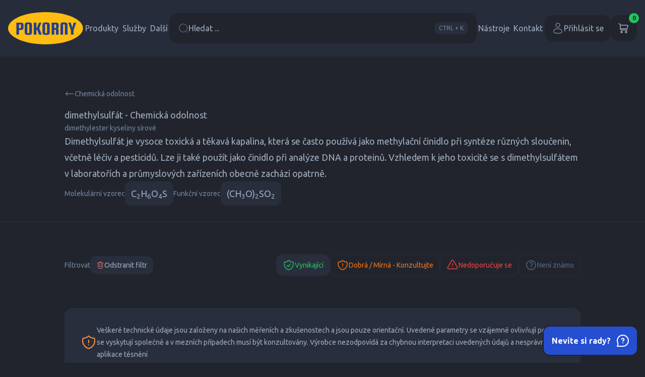

--- FILE ---
content_type: text/html; charset=UTF-8
request_url: https://www.tesneni.cz/cs/chemicka-odolnost/dimethylsulfat
body_size: 55002
content:
<!DOCTYPE html>
<html
    lang="cs"
>
    <head>
        <meta charset="utf-8" />
        <link rel="canonical" href="https://www.tesneni.cz/cs/chemicka-odolnost/dimethylsulfat">
        <link rel="alternate" href="https://www.pokornyindustries.com/sk/chemicka-odolnost/dimetylsulfat" hreflang="sk-sk">
        <link rel="alternate" href="https://www.pokornyindustries.com/en/chemical-resistance/dimethyl-sulfate" hreflang="en">
        <link rel="alternate" href="https://www.pokornyindustries.com/hu/kemiai-ellenallas/dimetilszulfat" hreflang="hu-hu">
        <link rel="alternate" href="https://www.pokornyindustries.com/ru/khimicheskaya-ustoychivost/dimetilsulyfat" hreflang="ru-ru">
        <link rel="alternate" href="https://www.pokornyindustries.com/da/kemisk-resistens/dimethylsulfat" hreflang="dk-dk">
        <link rel="alternate" href="https://www.pokornyindustries.com/nl/chemische-weerstand/dimethylsulfat" hreflang="nl-nl">
        <link rel="alternate" href="https://www.pokornyindustries.com/de/chemische-resistenz/dimethylsulfat" hreflang="de-de">
        <title>Chemická odolnost | tesneni.cz</title>
        <meta name="description" content="Snadno a rychle zjistěte odolnost našich těsnicích materiálů proti různých chemikáliím. Nabízíme celou řadu materiálů, které jsou speciálně navrženy tak, aby odolávaly drsným chemikáliím." />
        <meta name="keywords" content="Těsnění přírubová,těsnění rotačních strojů,mechanické ucpávky,kovová těsnění,rotační průchodky,těsnicí pásky,těsnění šroubů,o-kroužky,gufera,ucpávkové šňůry
" />
        <meta name="viewport" content="width=device-width, initial-scale=1" />
        <meta name="referrer" content="origin" />
        <link rel="stylesheet" href="/dist/assets/app.css?v=1768655110" />
        <script src="/dist/assets/app.js?v=1768865614" type="module" defer></script>
        <link
            rel="apple-touch-icon"
            sizes="57x57"
            href="/dist/favicon/apple-icon-57x57.png"
        />
        <link
            rel="apple-touch-icon"
            sizes="60x60"
            href="/dist/favicon/apple-icon-60x60.png"
        />
        <link
            rel="apple-touch-icon"
            sizes="72x72"
            href="/dist/favicon/apple-icon-72x72.png"
        />
        <link
            rel="apple-touch-icon"
            sizes="76x76"
            href="/dist/favicon/apple-icon-76x76.png"
        />
        <link
            rel="apple-touch-icon"
            sizes="114x114"
            href="/dist/favicon/apple-icon-114x114.png"
        />
        <link
            rel="apple-touch-icon"
            sizes="120x120"
            href="/dist/favicon/apple-icon-120x120.png"
        />
        <link
            rel="apple-touch-icon"
            sizes="144x144"
            href="/dist/favicon/apple-icon-144x144.png"
        />
        <link
            rel="apple-touch-icon"
            sizes="152x152"
            href="/dist/favicon/apple-icon-152x152.png"
        />
        <link
            rel="apple-touch-icon"
            sizes="180x180"
            href="/dist/favicon/apple-icon-180x180.png"
        />
        <link
            rel="icon"
            type="image/png"
            sizes="192x192"
            href="/dist/favicon/android-icon-192x192.png"
        />
        <link
            rel="icon"
            type="image/png"
            sizes="32x32"
            href="/dist/favicon/favicon-32x32.png"
        />
        <link
            rel="icon"
            type="image/png"
            sizes="96x96"
            href="/dist/favicon/favicon-96x96.png"
        />
        <link
            rel="icon"
            type="image/png"
            sizes="16x16"
            href="/dist/favicon/favicon-16x16.png"
        />
        <link rel="manifest" href="/dist/favicon/manifest.json" />
        <meta name="msapplication-TileColor" content="#21242C" />
        <meta
            name="msapplication-TileImage"
            content="/dist/favicon/ms-icon-144x144.png"
        />
        <meta name="theme-color" content="#21242C" />

        <script type="text/plain" data-category="analytics" data-service="hotjar" async>
            (function(h,o,t,j,a,r){
                h.hj=h.hj||function(){(h.hj.q=h.hj.q||[]).push(arguments)};
                h._hjSettings={hjid:4981774,hjsv:6};
                a=o.getElementsByTagName('head')[0];
                r=o.createElement('script');r.async=1;
                r.src=t+h._hjSettings.hjid+j+h._hjSettings.hjsv;
                a.appendChild(r);
            })(window,document,'https://static.hotjar.com/c/hotjar-','.js?sv=');
        </script>

        <script type="text/plain" data-category="analytics" data-service="ga" async src="https://www.googletagmanager.com/gtag/js?id=G-CQT6ZJHND8"></script>
        <script type="text/plain" data-category="analytics" data-service="ga" async  src="https://www.googletagmanager.com/gtag/js?id=AW-368328049"></script>
        <script type="text/plain" data-category="analytics" data-service="ga" async>
            window.dataLayer = window.dataLayer || [];
            function gtag(){dataLayer.push(arguments);}
            gtag('js', new Date());
            gtag('config', 'G-CQT6ZJHND8');
            gtag('config', 'AW-368328049');
        </script>

        <script>
            function gtag_report_conversion(url) {
            if (!window.gtag) return false;

            var callback = function () {
                if (typeof(url) != 'undefined') {
                }
            };
            gtag('event', 'conversion', {
                'send_to': 'AW-368328049/inuOCPChzM4bEPH60K8B',                
                'event_callback': callback
            });
            return false;
            }
        </script>
    

        <script>
        const APP_LANG_ID = 1;
        const APP_LANG_ISO = 'CZ';
        const APP_TRANSLATIONS = {
            'phone_input_invalid_country': 'Nejedná se o validní předvolbu',
            'phone_input_invalid_length': 'Zkontrolujte délku telefonní čísla', 
            'phone_input_not_a_number': 'Nejedná se o telefonní číslo', 
            'phone_input_too_long': 'Zadané telefonní číslo je příliš dlouhé', 
            'phone_input_too_short': 'Zadané telefonní číslo je příliš krátké'
        };
        </script>

    </head>

    <body
        class="bg-shark-900 dark:[color-scheme:dark]"
        :class="{'dark': darkMode === 'dark' || (darkMode === 'system' && window.matchMedia('(prefers-color-scheme: dark)').matches)}"
        x-data="{
            overlaybg: false, 
            login: false, 
            register: false, 
            mobilemenu: false, 
            nwl: false, 
            search: false, 
            inquiry: false, 
            form_write_us: false, 
            form_write_us_data: {},
            form_need_help: false,
            form_call_me: false, 
            form_visit_me: false,
            lightbox: false, 
            custom_variant: false, 
            competition_quiz: false,
            repeat_order: false,
            darkMode: localStorage.getItem('darkMode') || localStorage.setItem('darkMode', 'system'),
        }"
        @keydown.window.prevent.ctrl.k="search=true;$nextTick(() => { focusSearch(); });"
        @keydown.window.prevent.meta.k="search=true;$nextTick(() => { focusSearch(); });"
        x-init="
            $watch('darkMode', val => localStorage.setItem('darkMode', val))
            Alpine.store('Language').id = 1;
            Alpine.store('Cart').refreshCart();
        "
    >

        <script src="https://www.google.com/recaptcha/api.js?render=6Lc47zwmAAAAANFpTxHoxcrClmdczkL0LX_aAyj6"></script>
        <div class="sticky left-0 top-0 z-30 w-full bg-shark-800/90 backdrop-blur-lg transition-all duration-500" id="nav">
            <div
                class="mx-auto flex flex-wrap items-center justify-between gap-6 gap-y-3 p-4 xl:container lg:py-6 xl:gap-12"
                id="nav_menu"
            >
                
                <a class="shrink-0" href="/cs">
                    <img
                        class="h-12 w-[112px] md:h-14 md:w-[130px] lg:h-16 lg:w-[149px]"
                        src="/dist/img/logo.svg"
                        alt="Logo Pokorny Industries"
                    />
                </a>
                <nav
                    class="hidden w-auto items-center gap-3 lg:flex xl:gap-4"
                    x-data="{ menu196:false, menu197:false, menu198:false,  }"
                >
                    <button
                        class="flex shrink-0 gap-2 px-1 py-2 text-sm text-shark-300 transition-colors hover:text-shark-100 xl:text-base"
                        :class="{'!text-shark-100' : menu196}"
                        @click="menu196=true"
                        type="button"
                    >
                        Produkty
                    </button>
                    <template x-if="menu196">
                        <template x-teleport="#nav">
                            <div
                                class="absolute left-0 top-full z-40 max-h-screen w-full overflow-visible overflow-y-auto bg-shark-900 shadow-xl"
                                x-show="menu196 && animate"
                                @click.away="animate=false;$nextTick (() => setTimeout(() => menu196=false,200))"
                                @keydown.window.escape="animate=false;$nextTick (() => setTimeout(() => menu196=false,200))"
                                @wheel.away="animate=false;$nextTick (() => setTimeout(() => menu196=false,200))"
                                @touchend.away="animate=false;$nextTick (() => setTimeout(() => menu196=false,200))"
                                x-transition:enter="transition ease-out duration-200"
                                x-transition:enter-start="opacity-0"
                                x-transition:enter-end="opacity-100"
                                x-transition:leave="transition ease-in duration-200"
                                x-transition:leave-start="opacity-100"
                                x-transition:leave-end="opacity-0"
                                x-data="{animate:false}"
                                x-init="$nextTick (() => animate=true)"
                            >
                                <div class="container mx-auto grid grid-cols-4 gap-8 px-4 py-16">
                                    <div class="flex flex-col gap-6 col-span-2">
                                        <h4>
                                            <a class="text-xl font-bold leading-tight text-white transition-colors hover:text-lightning-500" href="/cs/produkty"> Produkty </a>
                                        </h4>
                                        <div class="grid gap-x-10 grid-cols-2">
                                            <a class="mt-1 flex py-0.5 text-shark-300 transition-colors hover:text-shark-100" href="/cs/prirubova-tesneni"> Přírubová těsnění</a>
                                            <a class="mt-1 flex py-0.5 text-shark-300 transition-colors hover:text-shark-100" href="/cs/tesneni-rotacnich-stroju-94"> Těsnění rotačních strojů</a>
                                            <a class="mt-1 flex py-0.5 text-shark-300 transition-colors hover:text-shark-100" href="/cs/tesnici-materialy"> Těsnicí materiály</a>
                                            <a class="mt-1 flex py-0.5 text-shark-300 transition-colors hover:text-shark-100" href="/cs/tesneni-armatur-98"> Těsnění armatur</a>
                                            <a class="mt-1 flex py-0.5 text-shark-300 transition-colors hover:text-shark-100" href="/cs/chemie"> Chemie</a>
                                            <a class="mt-1 flex py-0.5 text-shark-300 transition-colors hover:text-shark-100" href="/cs/tesneni-zavitu"> Těsnění závitů</a>
                                            <a class="mt-1 flex py-0.5 text-shark-300 transition-colors hover:text-shark-100" href="/cs/produkt/tesneni-deskovych-vymeniku"> Těsnění deskových výměníků</a>
                                            <a class="mt-1 flex py-0.5 text-shark-300 transition-colors hover:text-shark-100" href="/cs/termoizolacni-produkty"> Termoizolační produkty</a>
                                            <a class="mt-1 flex py-0.5 text-shark-300 transition-colors hover:text-shark-100" href="/cs/o-krouzky"> O-kroužky</a>
                                            <a class="mt-1 flex py-0.5 text-shark-300 transition-colors hover:text-shark-100" href="/cs/produkt/spojovaci-material"> Spojovací materiál</a>
                                            <a class="mt-1 flex py-0.5 text-shark-300 transition-colors hover:text-shark-100" href="/cs/maziva-176"> Maziva</a>
                                            <a class="mt-1 flex py-0.5 text-shark-300 transition-colors hover:text-shark-100" href="/cs/bezpecnostni-objimky"> Bezpečnostní objímky</a>
                                            <a class="mt-1 flex py-0.5 text-shark-300 transition-colors hover:text-shark-100" href="/cs/talirove-pruziny-live-loading"> Talířové pružiny - Live Loading</a>
                                            <a class="mt-1 flex py-0.5 text-shark-300 transition-colors hover:text-shark-100" href="/cs/produkt/manipulace-s-prirubami"> Manipulace s přírubami</a>
                                            <a class="mt-1 flex py-0.5 text-shark-300 transition-colors hover:text-shark-100" href="/cs/produkt/grafitove-elektrody-graftech"> Grafitové elektrody - Ucar GrafTech</a>
                                            <a class="mt-1 flex py-0.5 text-shark-300 transition-colors hover:text-shark-100" href="/cs/tesnici-profily"> Těsnicí profily</a>
                                            <a
                                                class="group col-span-full mt-4 inline-flex items-center gap-1 place-self-start text-sm font-normal leading-tight text-shark-400 transition-colors hover:text-lightning-500"
                                                href="/cs/produkty"
                                            >
                                                Produkty
                                                <svg
                                                    xmlns="http://www.w3.org/2000/svg"
                                                    fill="none"
                                                    viewBox="0 0 24 24"
                                                    stroke-width="1.5"
                                                    stroke="currentColor"
                                                    class="h-6 w-6 text-shark-500 transition-all group-hover:translate-x-1 group-hover:text-lightning-500"
                                                >
                                                    <path stroke-linecap="round" stroke-linejoin="round" d="M17.25 8.25L21 12m0 0l-3.75 3.75M21 12H3"></path>
                                                </svg>
                                            </a>
                                        </div>
                                    </div>
                                    <div class="flex flex-col gap-6">
                                        <h4>
                                            <a class="text-xl font-bold leading-tight text-white transition-colors hover:text-lightning-500" href="/cs/nase-znacky"> Naše značky </a>
                                        </h4>
                                        <div class="grid gap-x-10 grid-cols-1">
                                            <a class="mt-1 flex py-0.5 text-shark-300 transition-colors hover:text-shark-100" href="/cs/powergraf"> <strong>POWER</strong><em>graf</em></a>
                                            <a class="mt-1 flex py-0.5 text-shark-300 transition-colors hover:text-shark-100" href="/cs/powerflon"> <strong>POWER</strong><em>flon</em></a>
                                            <a class="mt-1 flex py-0.5 text-shark-300 transition-colors hover:text-shark-100" href="/cs/powertherm"> <strong>POWER</strong><em>therm</em></a>
                                            <a class="mt-1 flex py-0.5 text-shark-300 transition-colors hover:text-shark-100" href="/cs/powercork"> <strong>POWER</strong><em>cork</em></a>
                                            <a class="mt-1 flex py-0.5 text-shark-300 transition-colors hover:text-shark-100" href="/cs/powertorque"> <strong>POWER</strong><em>torque</em></a>
                                            <a class="mt-1 flex py-0.5 text-shark-300 transition-colors hover:text-shark-100" href="/cs/powergasket"> <strong>POWER</strong><em>gasket</em></a>
                                            <a class="mt-1 flex py-0.5 text-shark-300 transition-colors hover:text-shark-100" href="/cs/powerseal"> <strong>POWER</strong><em>seal</em></a>
                                            <a class="mt-1 flex py-0.5 text-shark-300 transition-colors hover:text-shark-100" href="/cs/powerpack"> <strong>POWER</strong><em>pack</em></a>
                                            <a
                                                class="group col-span-full mt-4 inline-flex items-center gap-1 place-self-start text-sm font-normal leading-tight text-shark-400 transition-colors hover:text-lightning-500"
                                                href="/cs/nase-znacky"
                                            >
                                                Naše značky
                                                <svg
                                                    xmlns="http://www.w3.org/2000/svg"
                                                    fill="none"
                                                    viewBox="0 0 24 24"
                                                    stroke-width="1.5"
                                                    stroke="currentColor"
                                                    class="h-6 w-6 text-shark-500 transition-all group-hover:translate-x-1 group-hover:text-lightning-500"
                                                >
                                                    <path stroke-linecap="round" stroke-linejoin="round" d="M17.25 8.25L21 12m0 0l-3.75 3.75M21 12H3"></path>
                                                </svg>
                                            </a>
                                        </div>
                                    </div>
                                </div>
                            </div>
                        </template>
                    </template>
                    <button
                        class="flex shrink-0 gap-2 px-1 py-2 text-sm text-shark-300 transition-colors hover:text-shark-100 xl:text-base"
                        :class="{'!text-shark-100' : menu197}"
                        @click="menu197=true"
                        type="button"
                    >
                        Služby
                    </button>
                    <template x-if="menu197">
                        <template x-teleport="#nav">
                            <div
                                class="absolute left-0 top-full z-40 max-h-screen w-full overflow-visible overflow-y-auto bg-shark-900 shadow-xl"
                                x-show="menu197 && animate"
                                @click.away="animate=false;$nextTick (() => setTimeout(() => menu197=false,200))"
                                @keydown.window.escape="animate=false;$nextTick (() => setTimeout(() => menu197=false,200))"
                                @wheel.away="animate=false;$nextTick (() => setTimeout(() => menu197=false,200))"
                                @touchend.away="animate=false;$nextTick (() => setTimeout(() => menu197=false,200))"
                                x-transition:enter="transition ease-out duration-200"
                                x-transition:enter-start="opacity-0"
                                x-transition:enter-end="opacity-100"
                                x-transition:leave="transition ease-in duration-200"
                                x-transition:leave-start="opacity-100"
                                x-transition:leave-end="opacity-0"
                                x-data="{animate:false}"
                                x-init="$nextTick (() => animate=true)"
                            >
                                <div class="container mx-auto grid grid-cols-4 gap-8 px-4 py-16">
                                    <div class="flex flex-col gap-6">
                                        <h4>
                                            <a class="text-xl font-bold leading-tight text-white transition-colors hover:text-lightning-500" href="/cs/vyroba"> Výroba </a>
                                        </h4>
                                        <div class="grid gap-x-10 grid-cols-1">
                                            <a class="mt-1 flex py-0.5 text-shark-300 transition-colors hover:text-shark-100" href="/cs/vulkanizace"> Vulkanizace</a>
                                            <a class="mt-1 flex py-0.5 text-shark-300 transition-colors hover:text-shark-100" href="/cs/zakazkova-vyroba-plochych-tesneni"> Zakázková výroba plochých těsnění</a>
                                            <a class="mt-1 flex py-0.5 text-shark-300 transition-colors hover:text-shark-100" href="/cs/vyroba-vyrezu-z-plochych-materialu"> Výroba výřezů z plochých materiálů</a>
                                            <a
                                                class="group col-span-full mt-4 inline-flex items-center gap-1 place-self-start text-sm font-normal leading-tight text-shark-400 transition-colors hover:text-lightning-500"
                                                href="/cs/vyroba"
                                            >
                                                Výroba
                                                <svg
                                                    xmlns="http://www.w3.org/2000/svg"
                                                    fill="none"
                                                    viewBox="0 0 24 24"
                                                    stroke-width="1.5"
                                                    stroke="currentColor"
                                                    class="h-6 w-6 text-shark-500 transition-all group-hover:translate-x-1 group-hover:text-lightning-500"
                                                >
                                                    <path stroke-linecap="round" stroke-linejoin="round" d="M17.25 8.25L21 12m0 0l-3.75 3.75M21 12H3"></path>
                                                </svg>
                                            </a>
                                        </div>
                                    </div>
                                    <div class="flex flex-col gap-6">
                                        <h4>
                                            <a class="text-xl font-bold leading-tight text-white transition-colors hover:text-lightning-500" href="/cs/reseni"> Řešení </a>
                                        </h4>
                                        <div class="grid gap-x-10 grid-cols-1">
                                            <a class="mt-1 flex py-0.5 text-shark-300 transition-colors hover:text-shark-100" href="/cs/netesnosti-rotacnich-stroju"> Netěsnosti rotačních strojů</a>
                                            <a class="mt-1 flex py-0.5 text-shark-300 transition-colors hover:text-shark-100" href="/cs/zavady-cerpadel-a-rotacnich-stroju"> Závady čerpadel a rotačních strojů</a>
                                            <a class="mt-1 flex py-0.5 text-shark-300 transition-colors hover:text-shark-100" href="/cs/opakovane-netesnosti-prirubovych-spoju"> Opakované netěsnosti přírubových spojů</a>
                                            <a class="mt-1 flex py-0.5 text-shark-300 transition-colors hover:text-shark-100" href="/cs/zadirani-sroubu"> Zadírání šroubů</a>
                                            <a class="mt-1 flex py-0.5 text-shark-300 transition-colors hover:text-shark-100" href="/cs/utahovaci-momenty"> Utahovací momenty</a>
                                            <a class="mt-1 flex py-0.5 text-shark-300 transition-colors hover:text-shark-100" href="/cs/poskozene-tesnici-plochy"> Poškozené těsnicí plochy</a>
                                            <a class="mt-1 flex py-0.5 text-shark-300 transition-colors hover:text-shark-100" href="/cs/zvysovani-kvalifikace-monteru"> Zvyšování kvalifikace montérů</a>
                                            <a
                                                class="group col-span-full mt-4 inline-flex items-center gap-1 place-self-start text-sm font-normal leading-tight text-shark-400 transition-colors hover:text-lightning-500"
                                                href="/cs/reseni"
                                            >
                                                Řešení
                                                <svg
                                                    xmlns="http://www.w3.org/2000/svg"
                                                    fill="none"
                                                    viewBox="0 0 24 24"
                                                    stroke-width="1.5"
                                                    stroke="currentColor"
                                                    class="h-6 w-6 text-shark-500 transition-all group-hover:translate-x-1 group-hover:text-lightning-500"
                                                >
                                                    <path stroke-linecap="round" stroke-linejoin="round" d="M17.25 8.25L21 12m0 0l-3.75 3.75M21 12H3"></path>
                                                </svg>
                                            </a>
                                        </div>
                                    </div>
                                    <div class="flex flex-col gap-6">
                                        <h4>
                                            <a class="text-xl font-bold leading-tight text-white transition-colors hover:text-lightning-500" href="/cs/sluzby"> Služby </a>
                                        </h4>
                                        <div class="grid gap-x-10 grid-cols-1">
                                            <a class="mt-1 flex py-0.5 text-shark-300 transition-colors hover:text-shark-100" href="/cs/flange-management"> Flange management</a>
                                            <a class="mt-1 flex py-0.5 text-shark-300 transition-colors hover:text-shark-100" href="/cs/kompozitni-technologie"> Kompozitní technologie</a>
                                            <a class="mt-1 flex py-0.5 text-shark-300 transition-colors hover:text-shark-100" href="/cs/servis-a-opravy-cerpadel"> Servis a opravy čerpadel</a>
                                            <a class="mt-1 flex py-0.5 text-shark-300 transition-colors hover:text-shark-100" href="/cs/optimalizace-tesneni"> Optimalizace těsnění</a>
                                            <a class="mt-1 flex py-0.5 text-shark-300 transition-colors hover:text-shark-100" href="/cs/vypocet-utahovaciho-momentu"> Výpočet utahovacího momentu</a>
                                            <a class="mt-1 flex py-0.5 text-shark-300 transition-colors hover:text-shark-100" href="/cs/napady"> Nápady</a>
                                            <a class="mt-1 flex py-0.5 text-shark-300 transition-colors hover:text-shark-100" href="/cs/webinar"> Webinář</a>
                                            <a
                                                class="group col-span-full mt-4 inline-flex items-center gap-1 place-self-start text-sm font-normal leading-tight text-shark-400 transition-colors hover:text-lightning-500"
                                                href="/cs/sluzby"
                                            >
                                                Služby
                                                <svg
                                                    xmlns="http://www.w3.org/2000/svg"
                                                    fill="none"
                                                    viewBox="0 0 24 24"
                                                    stroke-width="1.5"
                                                    stroke="currentColor"
                                                    class="h-6 w-6 text-shark-500 transition-all group-hover:translate-x-1 group-hover:text-lightning-500"
                                                >
                                                    <path stroke-linecap="round" stroke-linejoin="round" d="M17.25 8.25L21 12m0 0l-3.75 3.75M21 12H3"></path>
                                                </svg>
                                            </a>
                                        </div>
                                    </div>
                                </div>
                            </div>
                        </template>
                    </template>
                    <button
                        class="flex shrink-0 gap-2 px-1 py-2 text-sm text-shark-300 transition-colors hover:text-shark-100 xl:text-base"
                        :class="{'!text-shark-100' : menu198}"
                        @click="menu198=true"
                        type="button"
                    >
                        Další
                    </button>
                    <template x-if="menu198">
                        <template x-teleport="#nav">
                            <div
                                class="absolute left-0 top-full z-40 max-h-screen w-full overflow-visible overflow-y-auto bg-shark-900 shadow-xl"
                                x-show="menu198 && animate"
                                @click.away="animate=false;$nextTick (() => setTimeout(() => menu198=false,200))"
                                @keydown.window.escape="animate=false;$nextTick (() => setTimeout(() => menu198=false,200))"
                                @wheel.away="animate=false;$nextTick (() => setTimeout(() => menu198=false,200))"
                                @touchend.away="animate=false;$nextTick (() => setTimeout(() => menu198=false,200))"
                                x-transition:enter="transition ease-out duration-200"
                                x-transition:enter-start="opacity-0"
                                x-transition:enter-end="opacity-100"
                                x-transition:leave="transition ease-in duration-200"
                                x-transition:leave-start="opacity-100"
                                x-transition:leave-end="opacity-0"
                                x-data="{animate:false}"
                                x-init="$nextTick (() => animate=true)"
                            >
                                <div class="container mx-auto grid grid-cols-4 gap-8 px-4 py-16">
                                    <div class="flex flex-col gap-6">
                                        <h4>
                                            <a class="text-xl font-bold leading-tight text-white transition-colors hover:text-lightning-500" href="/cs/o-nas"> O nás </a>
                                        </h4>
                                        <div class="grid gap-x-10 grid-cols-1">
                                            <a class="mt-1 flex py-0.5 text-shark-300 transition-colors hover:text-shark-100" href="/cs/o-spolecnosti"> O společnosti</a>
                                            <a class="mt-1 flex py-0.5 text-shark-300 transition-colors hover:text-shark-100" href="/cs/historie"> Historie</a>
                                            <a class="mt-1 flex py-0.5 text-shark-300 transition-colors hover:text-shark-100" href="/cs/kariera"> Kariéra</a>
                                            <a class="mt-1 flex py-0.5 text-shark-300 transition-colors hover:text-shark-100" href="/cs/ke-stazeni"> Ke stažení</a>
                                            <a class="mt-1 flex py-0.5 text-shark-300 transition-colors hover:text-shark-100" href="/cs/zakaznicka-pece"> Zákaznická péče</a>
                                            <a
                                                class="group col-span-full mt-4 inline-flex items-center gap-1 place-self-start text-sm font-normal leading-tight text-shark-400 transition-colors hover:text-lightning-500"
                                                href="/cs/o-nas"
                                            >
                                                O nás
                                                <svg
                                                    xmlns="http://www.w3.org/2000/svg"
                                                    fill="none"
                                                    viewBox="0 0 24 24"
                                                    stroke-width="1.5"
                                                    stroke="currentColor"
                                                    class="h-6 w-6 text-shark-500 transition-all group-hover:translate-x-1 group-hover:text-lightning-500"
                                                >
                                                    <path stroke-linecap="round" stroke-linejoin="round" d="M17.25 8.25L21 12m0 0l-3.75 3.75M21 12H3"></path>
                                                </svg>
                                            </a>
                                        </div>
                                    </div>
                                    <div class="flex flex-col gap-6">
                                        <h4>
                                            <a class="text-xl font-bold leading-tight text-white transition-colors hover:text-lightning-500" href="/cs/blog"> Blog </a>
                                        </h4>
                                        <div class="grid gap-x-10 grid-cols-1">
                                            <a class="mt-1 flex py-0.5 text-shark-300 transition-colors hover:text-shark-100" href="/cs/pripadove-studie"> Případové studie</a>
                                            <a class="mt-1 flex py-0.5 text-shark-300 transition-colors hover:text-shark-100" href="/cs/odborne-clanky"> Odborné články</a>
                                            <a class="mt-1 flex py-0.5 text-shark-300 transition-colors hover:text-shark-100" href="/cs/aktuality-spolecnosti"> Aktuality společnosti</a>
                                            <a class="mt-1 flex py-0.5 text-shark-300 transition-colors hover:text-shark-100" href="/cs/vzdelavaci-akademie"> Vzdělávací akademie</a>
                                            <a
                                                class="group col-span-full mt-4 inline-flex items-center gap-1 place-self-start text-sm font-normal leading-tight text-shark-400 transition-colors hover:text-lightning-500"
                                                href="/cs/blog"
                                            >
                                                Blog
                                                <svg
                                                    xmlns="http://www.w3.org/2000/svg"
                                                    fill="none"
                                                    viewBox="0 0 24 24"
                                                    stroke-width="1.5"
                                                    stroke="currentColor"
                                                    class="h-6 w-6 text-shark-500 transition-all group-hover:translate-x-1 group-hover:text-lightning-500"
                                                >
                                                    <path stroke-linecap="round" stroke-linejoin="round" d="M17.25 8.25L21 12m0 0l-3.75 3.75M21 12H3"></path>
                                                </svg>
                                            </a>
                                        </div>
                                    </div>
                                    <div class="flex flex-col gap-6">
                                        <h4>
                                            <a class="text-xl font-bold leading-tight text-white transition-colors hover:text-lightning-500" href="/cs/odvetvi"> Odvětví </a>
                                        </h4>
                                        <div class="grid gap-x-10 grid-cols-1">
                                            <a class="mt-1 flex py-0.5 text-shark-300 transition-colors hover:text-shark-100" href="/cs/chemicky-prumysl"> Chemický průmysl</a>
                                            <a class="mt-1 flex py-0.5 text-shark-300 transition-colors hover:text-shark-100" href="/cs/potravinarsky-prumysl"> Potravinářský průmysl</a>
                                            <a class="mt-1 flex py-0.5 text-shark-300 transition-colors hover:text-shark-100" href="/cs/farmaceuticky-prumysl"> Farmaceutický průmysl</a>
                                            <a class="mt-1 flex py-0.5 text-shark-300 transition-colors hover:text-shark-100" href="/cs/papirensky-prumysl"> Papírenský průmysl</a>
                                            <a class="mt-1 flex py-0.5 text-shark-300 transition-colors hover:text-shark-100" href="/cs/gumarensky-prumysl"> Gumárenský průmysl</a>
                                            <a class="mt-1 flex py-0.5 text-shark-300 transition-colors hover:text-shark-100" href="/cs/rafinersky-prumysl"> Rafinérský průmysl</a>
                                            <a class="mt-1 flex py-0.5 text-shark-300 transition-colors hover:text-shark-100" href="/cs/energeticky-prumysl"> Energetický průmysl</a>
                                            <a class="mt-1 flex py-0.5 text-shark-300 transition-colors hover:text-shark-100" href="/cs/ocelarensky-prumysl"> Ocelárenský průmysl</a>
                                            <a
                                                class="group col-span-full mt-4 inline-flex items-center gap-1 place-self-start text-sm font-normal leading-tight text-shark-400 transition-colors hover:text-lightning-500"
                                                href="/cs/odvetvi"
                                            >
                                                Odvětví
                                                <svg
                                                    xmlns="http://www.w3.org/2000/svg"
                                                    fill="none"
                                                    viewBox="0 0 24 24"
                                                    stroke-width="1.5"
                                                    stroke="currentColor"
                                                    class="h-6 w-6 text-shark-500 transition-all group-hover:translate-x-1 group-hover:text-lightning-500"
                                                >
                                                    <path stroke-linecap="round" stroke-linejoin="round" d="M17.25 8.25L21 12m0 0l-3.75 3.75M21 12H3"></path>
                                                </svg>
                                            </a>
                                        </div>
                                    </div>
                                </div>
                            </div>
                        </template>
                    </template>
                </nav>
                
                <div class="relative order-last flex w-full grow sm:order-none sm:w-auto">
                    <button
                        class="flex grow items-center gap-3 rounded-2xl border border-shark-900 bg-shark-900 px-4 py-3 text-left text-sm text-shark-300 ring-1 ring-shark-900 ring-offset-shark-900 transition-colors hover:border-shark-700 hover:ring-shark-700 focus:border-shark-100 focus:outline-none focus:ring-shark-100 xl:py-4 xl:text-base"
                        @click="search=true;$nextTick(() => { focusSearch(); });"
                    >
                        <svg
                            class="h-5 w-5 text-shark-500"
                            viewBox="0 0 32 32"
                            fill="currentColor"
                            xmlns="http://www.w3.org/2000/svg"
                        >
                            <path
                                fill-rule="evenodd"
                                clip-rule="evenodd"
                                d="M15.3337 3.6665C8.89046 3.6665 3.66699 8.88997 3.66699 15.3332C3.66699 21.7764 8.89046 26.9998 15.3337 26.9998C21.7769 26.9998 27.0003 21.7764 27.0003 15.3332C27.0003 8.88997 21.7769 3.6665 15.3337 3.6665ZM1.66699 15.3332C1.66699 7.78517 7.78566 1.6665 15.3337 1.6665C22.8817 1.6665 29.0003 7.78517 29.0003 15.3332C29.0003 22.8812 22.8817 28.9998 15.3337 28.9998C7.78566 28.9998 1.66699 22.8812 1.66699 15.3332ZM25.9598 25.9593C26.3503 25.5688 26.9834 25.5688 27.374 25.9593L30.0406 28.626C30.4312 29.0165 30.4312 29.6496 30.0406 30.0401C29.6501 30.4306 29.017 30.4307 28.6265 30.0401L25.9598 27.3735C25.5693 26.9829 25.5693 26.3498 25.9598 25.9593Z"
                                fill="currentColor"
                            />
                        </svg>
                        Hledat ...
                        <span
                            class="ml-auto hidden rounded-lg bg-shark-800 px-2 py-1 text-xs font-normal text-shark-400 transition-colors hover:bg-shark-700 hover:text-shark-200 md:block"
                        >
                            CTRL + K
                        </span>
                    </button>
                    <template x-if="search">
                        <div
                            class="fixed left-0 top-0 z-50 flex h-screen max-h-screen w-screen items-start justify-center overflow-y-auto bg-black/40 p-4 sm:py-8 md:py-12 lg:py-16"
                            x-show="search && animate"
                            @keydown.window.escape="animate=false;$nextTick (() => setTimeout(() => search=false,200))"
                            x-transition:enter="transition ease-out duration-200"
                            x-transition:enter-start="opacity-0"
                            x-transition:enter-end="opacity-100"
                            x-transition:leave="transition ease-in duration-200"
                            x-transition:leave-start="opacity-100"
                            x-transition:leave-end="opacity-0"
                            x-cloak
                            x-data="{animate:false}"
                            x-init="$nextTick (() => animate=true)"
                        >
                            <div
                                class="relative w-full max-w-2xl overflow-hidden rounded-2xl bg-shark-900"
                                @click.away="animate=false;$nextTick (() => setTimeout(() => search=false,200))"
                                x-show="search && animate"
                                x-trap.noscroll="search"
                                x-transition:enter="transition ease-out duration-200"
                                x-transition:enter-start="-translate-y-1 opacity-0"
                                x-transition:enter-end="translate-y-0 opacity-100"
                                x-transition:leave="transition ease-in duration-200"
                                x-transition:leave-start="translate-y-0 opacity-100"
                                x-transition:leave-end="translate-y-4 opacity-0"
                            >
                                <form class="flex flex-col" method="post" action="/handler-router">
                                    <input type="hidden" name="method" value="js" />
                                    <input type="hidden" name="module" value="/search/handle-form" />
                                    <input type="hidden" name="lang_id" value="1" />
                                    <div
                                        class="flex flex-col"
                                        x-data="{
                                            query: ``,
                                            results: [],
                                            performSearch (query) {
                                                fetch(window.location.origin + `/search/1/${encodeURIComponent(query)}`)
                                                //fetch('/mock-algolia.json')
                                                .then(response => response.json())
                                                .then(results => {
                                                this.results = results.items
                                                console.log(this.results)
                                                })
                                                console.log(window.location.origin + `/search/1/${encodeURIComponent(query)}`)
                                            },
                                            init () {
                                                this.$watch(`query`, (query) => {
                                                this.performSearch(query)
                                                })
                                            }
                                        }"
                                    >
                                        <div class="flex w-full items-center border-b border-shark-800 px-2">
                                            <label class="p-2 text-shark-500" for="search">
                                                <svg class="h-5 w-5" viewBox="0 0 32 32" fill="currentColor" xmlns="http://www.w3.org/2000/svg">
                                                    <path
                                                        fill-rule="evenodd"
                                                        clip-rule="evenodd"
                                                        d="M15.3337 3.6665C8.89046 3.6665 3.66699 8.88997 3.66699 15.3332C3.66699 21.7764 8.89046 26.9998 15.3337 26.9998C21.7769 26.9998 27.0003 21.7764 27.0003 15.3332C27.0003 8.88997 21.7769 3.6665 15.3337 3.6665ZM1.66699 15.3332C1.66699 7.78517 7.78566 1.6665 15.3337 1.6665C22.8817 1.6665 29.0003 7.78517 29.0003 15.3332C29.0003 22.8812 22.8817 28.9998 15.3337 28.9998C7.78566 28.9998 1.66699 22.8812 1.66699 15.3332ZM25.9598 25.9593C26.3503 25.5688 26.9834 25.5688 27.374 25.9593L30.0406 28.626C30.4312 29.0165 30.4312 29.6496 30.0406 30.0401C29.6501 30.4306 29.017 30.4307 28.6265 30.0401L25.9598 27.3735C25.5693 26.9829 25.5693 26.3498 25.9598 25.9593Z"
                                                        fill="currentColor"
                                                    />
                                                </svg>
                                            </label>
                                            <input
                                                class="w-[inherit] grow rounded-xl border-none bg-transparent px-2 py-6 text-shark-200 placeholder-shark-300 outline-none ring-0 transition-colors focus:border-none focus:outline-none focus:ring-0"
                                                type="text"
                                                id="searchInput"
                                                name="searchInput"
                                                autocomplete="off"
                                                placeholder="Napište co hledáte"
                                                x-model.debounce="query"
                                            />
                                            <button
                                                class="rounded-lg bg-shark-800 px-2 py-1 text-xs font-normal text-shark-400 transition-colors hover:bg-shark-700 hover:text-shark-200"
                                                type="button"
                                                @click="animate=false;$nextTick (() => setTimeout(() => search=false,200))"
                                                aria-label="Zavřít"
                                            >
                                                ESC
                                            </button>
                                        </div>
                                        <div class="flex border-separate flex-col gap-4 p-6" x-show="query.length==0">
                                            <h3 class="text-sm font-semibold uppercase text-shark-300">Často hledané</h3>
                                            <div class="-mx-2 flex border-separate flex-col gap-1">
                                                <a
                                                    class="group flex items-center justify-between gap-4 rounded-xl bg-shark-800 px-5 py-3 font-bold text-shark-100 transition-colors hover:bg-bay-700 hover:text-white"
                                                    href="/cs/chemicka-odolnost"
                                                    >Chemická odolnost
                                                    <svg
                                                        xmlns="http://www.w3.org/2000/svg"
                                                        fill="none"
                                                        viewBox="0 0 24 24"
                                                        stroke-width="1.5"
                                                        stroke="currentColor"
                                                        class="h-5 w-5 shrink-0 text-shark-400 transition-all group-hover:translate-x-1 group-hover:text-lightning-500"
                                                    >
                                                        <path stroke-linecap="round" stroke-linejoin="round" d="M17.25 8.25L21 12m0 0l-3.75 3.75M21 12H3" />
                                                    </svg>
                                                </a>
                                                <a
                                                    class="group flex items-center justify-between gap-4 rounded-xl bg-shark-800 px-5 py-3 font-bold text-shark-100 transition-colors hover:bg-bay-700 hover:text-white"
                                                    href="/cs/vypocet-utahovaciho-momentu"
                                                    >Výpočet utahovacího momentu
                                                    <svg
                                                        xmlns="http://www.w3.org/2000/svg"
                                                        fill="none"
                                                        viewBox="0 0 24 24"
                                                        stroke-width="1.5"
                                                        stroke="currentColor"
                                                        class="h-5 w-5 shrink-0 text-shark-400 transition-all group-hover:translate-x-1 group-hover:text-lightning-500"
                                                    >
                                                        <path stroke-linecap="round" stroke-linejoin="round" d="M17.25 8.25L21 12m0 0l-3.75 3.75M21 12H3" />
                                                    </svg>
                                                </a>
                                                <a
                                                    class="group flex items-center justify-between gap-4 rounded-xl bg-shark-800 px-5 py-3 font-bold text-shark-100 transition-colors hover:bg-bay-700 hover:text-white"
                                                    href="/cs/nase-znacky"
                                                    >Naše značky
                                                    <svg
                                                        xmlns="http://www.w3.org/2000/svg"
                                                        fill="none"
                                                        viewBox="0 0 24 24"
                                                        stroke-width="1.5"
                                                        stroke="currentColor"
                                                        class="h-5 w-5 shrink-0 text-shark-400 transition-all group-hover:translate-x-1 group-hover:text-lightning-500"
                                                    >
                                                        <path stroke-linecap="round" stroke-linejoin="round" d="M17.25 8.25L21 12m0 0l-3.75 3.75M21 12H3" />
                                                    </svg>
                                                </a>
                                                <a
                                                    class="group flex items-center justify-between gap-4 rounded-xl bg-shark-800 px-5 py-3 font-bold text-shark-100 transition-colors hover:bg-bay-700 hover:text-white"
                                                    href="/cs/tesnici-materialy"
                                                    >Těsnicí materiály
                                                    <svg
                                                        xmlns="http://www.w3.org/2000/svg"
                                                        fill="none"
                                                        viewBox="0 0 24 24"
                                                        stroke-width="1.5"
                                                        stroke="currentColor"
                                                        class="h-5 w-5 shrink-0 text-shark-400 transition-all group-hover:translate-x-1 group-hover:text-lightning-500"
                                                    >
                                                        <path stroke-linecap="round" stroke-linejoin="round" d="M17.25 8.25L21 12m0 0l-3.75 3.75M21 12H3" />
                                                    </svg>
                                                </a>
                                            </div>
                                        </div>
                                        <div class="flex max-h-96 border-separate flex-col gap-4 overflow-auto p-6 2xl:max-h-[512px]" x-show="query.length">
                                            <h3 class="text-sm font-semibold uppercase text-shark-300">Výsledky hledání</h3>
                                            <div class="-mx-2 flex border-separate flex-col gap-1">
                                                <template x-for="result in results" :key="result.objectID">
                                                    <a
                                                        class="group grid grid-cols-[minmax(0,1fr)_max-content_max-content] items-center gap-4 rounded-xl bg-shark-800 px-5 py-3 text-shark-300 transition-colors hover:bg-bay-700"
                                                        :href="result.objectID && result.query_id && result.order_list ? result.link + '?sfa&aoi=' + result.objectID + '&aqi=' + result.query_id + '&aro=' + result.order_list : result.link"
                                                    >
                                                        <div class="flex flex-col gap-1">
                                                            <h4 class="flex flex-wrap items-center gap-x-2">
                                                                <span class="text-base font-bold text-shark-100 group-hover:text-white" x-html="result.title"></span>
                                                                <template x-if="result.type == 'page'">
                                                                    <div class="flex items-center gap-1 text-sm text-shark-400 group-hover:text-shark-300">
                                                                        <svg
                                                                            xmlns="http://www.w3.org/2000/svg"
                                                                            fill="none"
                                                                            viewBox="0 0 24 24"
                                                                            stroke-width="2"
                                                                            stroke="currentColor"
                                                                            class="h-4 w-4 text-shark-500 transition-colors group-hover:text-shark-400"
                                                                        >
                                                                            <path
                                                                                stroke-linecap="round"
                                                                                stroke-linejoin="round"
                                                                                d="M19.5 14.25v-2.625a3.375 3.375 0 00-3.375-3.375h-1.5A1.125 1.125 0 0113.5 7.125v-1.5a3.375 3.375 0 00-3.375-3.375H8.25m0 12.75h7.5m-7.5 3H12M10.5 2.25H5.625c-.621 0-1.125.504-1.125 1.125v17.25c0 .621.504 1.125 1.125 1.125h12.75c.621 0 1.125-.504 1.125-1.125V11.25a9 9 0 00-9-9z"
                                                                            />
                                                                        </svg>
                                                                        <span x-html="'Stránka'"></span>
                                                                    </div>
                                                                </template>
                                                                <template x-if="result.type == 'category'">
                                                                    <div class="flex items-center gap-1 text-sm text-shark-400 group-hover:text-shark-300">
                                                                        <svg
                                                                            xmlns="http://www.w3.org/2000/svg"
                                                                            fill="none"
                                                                            viewBox="0 0 24 24"
                                                                            stroke-width="2"
                                                                            stroke="currentColor"
                                                                            class="h-4 w-4 text-shark-500 transition-colors group-hover:text-shark-400"
                                                                        >
                                                                            <path
                                                                                stroke-linecap="round"
                                                                                stroke-linejoin="round"
                                                                                d="M21 7.5l-9-5.25L3 7.5m18 0l-9 5.25m9-5.25v9l-9 5.25M3 7.5l9 5.25M3 7.5v9l9 5.25m0-9v9"
                                                                            />
                                                                        </svg>
                                                                        <span x-html="'Kategorie'"></span>
                                                                    </div>
                                                                </template>
                                                                <template x-if="result.type == 'service'">
                                                                    <div class="flex items-center gap-1 text-sm text-shark-400 group-hover:text-shark-300">
                                                                        <svg
                                                                            xmlns="http://www.w3.org/2000/svg"
                                                                            fill="none"
                                                                            viewBox="0 0 24 24"
                                                                            stroke-width="2"
                                                                            stroke="currentColor"
                                                                            class="h-4 w-4 text-shark-500 transition-colors group-hover:text-shark-400"
                                                                        >
                                                                            <path
                                                                                stroke-linecap="round"
                                                                                stroke-linejoin="round"
                                                                                d="M21.75 6.75a4.5 4.5 0 01-4.884 4.484c-1.076-.091-2.264.071-2.95.904l-7.152 8.684a2.548 2.548 0 11-3.586-3.586l8.684-7.152c.833-.686.995-1.874.904-2.95a4.5 4.5 0 016.336-4.486l-3.276 3.276a3.004 3.004 0 002.25 2.25l3.276-3.276c.256.565.398 1.192.398 1.852z"
                                                                            />
                                                                            <path stroke-linecap="round" stroke-linejoin="round" d="M4.867 19.125h.008v.008h-.008v-.008z" />
                                                                        </svg>
                                                                        <span x-html="'Služba'"></span>
                                                                    </div>
                                                                </template>
                                                                <template x-if="result.type == 'product'">
                                                                    <div class="flex items-center gap-1 text-sm text-shark-400 group-hover:text-shark-300">
                                                                        <svg
                                                                            xmlns="http://www.w3.org/2000/svg"
                                                                            fill="none"
                                                                            viewBox="0 0 24 24"
                                                                            stroke-width="2"
                                                                            stroke="currentColor"
                                                                            class="h-4 w-4 text-shark-500 transition-colors group-hover:text-shark-400"
                                                                        >
                                                                            <path
                                                                                stroke-linecap="round"
                                                                                stroke-linejoin="round"
                                                                                d="M20.25 7.5l-.625 10.632a2.25 2.25 0 01-2.247 2.118H6.622a2.25 2.25 0 01-2.247-2.118L3.75 7.5M10 11.25h4M3.375 7.5h17.25c.621 0 1.125-.504 1.125-1.125v-1.5c0-.621-.504-1.125-1.125-1.125H3.375c-.621 0-1.125.504-1.125 1.125v1.5c0 .621.504 1.125 1.125 1.125z"
                                                                            />
                                                                        </svg>
                                                                        <span x-html="'Produkt'"></span>
                                                                    </div>
                                                                </template>
                                                                <template x-if="result.type == 'product_variant'">
                                                                    <div class="flex items-center gap-1 text-sm text-shark-400 group-hover:text-shark-300">
                                                                        <svg
                                                                            xmlns="http://www.w3.org/2000/svg"
                                                                            fill="none"
                                                                            viewBox="0 0 24 24"
                                                                            stroke-width="2"
                                                                            stroke="currentColor"
                                                                            class="h-4 w-4 text-shark-500 transition-colors group-hover:text-shark-400"
                                                                        >
                                                                            <path
                                                                                stroke-linecap="round"
                                                                                stroke-linejoin="round"
                                                                                d="M20.25 7.5l-.625 10.632a2.25 2.25 0 01-2.247 2.118H6.622a2.25 2.25 0 01-2.247-2.118L3.75 7.5M10 11.25h4M3.375 7.5h17.25c.621 0 1.125-.504 1.125-1.125v-1.5c0-.621-.504-1.125-1.125-1.125H3.375c-.621 0-1.125.504-1.125 1.125v1.5c0 .621.504 1.125 1.125 1.125z"
                                                                            />
                                                                        </svg>
                                                                        <span x-html="'Varianta produktu'"></span>
                                                                    </div>
                                                                </template>
                                                                <template x-if="result.type == 'article'">
                                                                    <div class="flex items-center gap-1 text-sm text-shark-400 group-hover:text-shark-300">
                                                                        <svg
                                                                            xmlns="http://www.w3.org/2000/svg"
                                                                            fill="none"
                                                                            viewBox="0 0 24 24"
                                                                            stroke-width="2"
                                                                            stroke="currentColor"
                                                                            class="h-4 w-4 text-shark-500 transition-colors group-hover:text-shark-400"
                                                                        >
                                                                            <path
                                                                                stroke-linecap="round"
                                                                                stroke-linejoin="round"
                                                                                d="M12 7.5h1.5m-1.5 3h1.5m-7.5 3h7.5m-7.5 3h7.5m3-9h3.375c.621 0 1.125.504 1.125 1.125V18a2.25 2.25 0 01-2.25 2.25M16.5 7.5V18a2.25 2.25 0 002.25 2.25M16.5 7.5V4.875c0-.621-.504-1.125-1.125-1.125H4.125C3.504 3.75 3 4.254 3 4.875V18a2.25 2.25 0 002.25 2.25h13.5M6 7.5h3v3H6v-3z"
                                                                            />
                                                                        </svg>
                                                                        <span x-html="'Článek'"></span>
                                                                    </div>
                                                                </template>
                                                                <template x-if="result.type == 'chemical_resist'">
                                                                    <div class="flex items-center gap-1 text-sm text-shark-400 group-hover:text-shark-300">
                                                                        <svg
                                                                            xmlns="http://www.w3.org/2000/svg"
                                                                            fill="none"
                                                                            viewBox="0 0 24 24"
                                                                            stroke-width="2"
                                                                            stroke="currentColor"
                                                                            class="h-4 w-4 text-shark-500 transition-colors group-hover:text-shark-400"
                                                                        >
                                                                            <path
                                                                                stroke-linecap="round"
                                                                                stroke-linejoin="round"
                                                                                d="M9.75 3.104v5.714a2.25 2.25 0 01-.659 1.591L5 14.5M9.75 3.104c-.251.023-.501.05-.75.082m.75-.082a24.301 24.301 0 014.5 0m0 0v5.714c0 .597.237 1.17.659 1.591L19.8 15.3M14.25 3.104c.251.023.501.05.75.082M19.8 15.3l-1.57.393A9.065 9.065 0 0112 15a9.065 9.065 0 00-6.23-.693L5 14.5m14.8.8l1.402 1.402c1.232 1.232.65 3.318-1.067 3.611A48.309 48.309 0 0112 21c-2.773 0-5.491-.235-8.135-.687-1.718-.293-2.3-2.379-1.067-3.61L5 14.5"
                                                                            />
                                                                        </svg>
                                                                        <span x-html="'Chemická odolnost - chemikálie'"></span>
                                                                    </div>
                                                                </template>
                                                                <template x-if="result.type == 'material_resist'">
                                                                    <div class="flex items-center gap-1 text-sm text-shark-400 group-hover:text-shark-300">
                                                                        <svg
                                                                            xmlns="http://www.w3.org/2000/svg"
                                                                            fill="none"
                                                                            viewBox="0 0 24 24"
                                                                            stroke-width="2"
                                                                            stroke="currentColor"
                                                                            class="h-4 w-4 text-shark-500 transition-colors group-hover:text-shark-400"
                                                                        >
                                                                            <path
                                                                                stroke-linecap="round"
                                                                                stroke-linejoin="round"
                                                                                d="M9.75 3.104v5.714a2.25 2.25 0 01-.659 1.591L5 14.5M9.75 3.104c-.251.023-.501.05-.75.082m.75-.082a24.301 24.301 0 014.5 0m0 0v5.714c0 .597.237 1.17.659 1.591L19.8 15.3M14.25 3.104c.251.023.501.05.75.082M19.8 15.3l-1.57.393A9.065 9.065 0 0112 15a9.065 9.065 0 00-6.23-.693L5 14.5m14.8.8l1.402 1.402c1.232 1.232.65 3.318-1.067 3.611A48.309 48.309 0 0112 21c-2.773 0-5.491-.235-8.135-.687-1.718-.293-2.3-2.379-1.067-3.61L5 14.5"
                                                                            />
                                                                        </svg>
                                                                        <span x-html="'Chemická odolnost - materiál'"></span>
                                                                    </div>
                                                                </template>
                                                                <template x-if="result.type == 'manual'">
                                                                    <div class="flex items-center gap-1 text-sm text-shark-400 group-hover:text-shark-300">
                                                                        <svg
                                                                            xmlns="http://www.w3.org/2000/svg"
                                                                            fill="none"
                                                                            viewBox="0 0 24 24"
                                                                            stroke-width="1.5"
                                                                            stroke="currentColor"
                                                                            class="h-4 w-4 text-shark-500 transition-colors group-hover:text-shark-400"
                                                                        >
                                                                            <path
                                                                                stroke-linecap="round"
                                                                                stroke-linejoin="round"
                                                                                d="M19.5 14.25v-2.625a3.375 3.375 0 00-3.375-3.375h-1.5A1.125 1.125 0 0113.5 7.125v-1.5a3.375 3.375 0 00-3.375-3.375H8.25m.75 12l3 3m0 0l3-3m-3 3v-6m-1.5-9H5.625c-.621 0-1.125.504-1.125 1.125v17.25c0 .621.504 1.125 1.125 1.125h12.75c.621 0 1.125-.504 1.125-1.125V11.25a9 9 0 00-9-9z"
                                                                            />
                                                                        </svg>
                                                                        <span x-html="'Technická dokumentace'"></span>
                                                                    </div>
                                                                </template>
                                                            </h4>
                                                            <span class="line-clamp-1 w-auto text-sm text-shark-300 transition-colors group-hover:text-bay-300" x-html="result.text"></span>
                                                        </div>
                                                        <svg
                                                            xmlns="http://www.w3.org/2000/svg"
                                                            fill="none"
                                                            viewBox="0 0 24 24"
                                                            stroke-width="1.5"
                                                            stroke="currentColor"
                                                            class="ml-auto h-5 w-5 shrink-0 text-shark-400 transition-all group-hover:translate-x-1 group-hover:text-lightning-500"
                                                        >
                                                            <path stroke-linecap="round" stroke-linejoin="round" d="M17.25 8.25L21 12m0 0l-3.75 3.75M21 12H3" />
                                                        </svg>
                                                    </a>
                                                </template>
                                            </div>
                                        </div>
                                    </div>
                                </form>
                            </div>
                        </div>
                    </template>
                </div>
                <nav class="hidden items-center gap-3 lg:flex xl:gap-4">
                    <button
                        class="relative flex shrink-0 items-center gap-2 px-1 py-2 text-sm text-shark-300 transition-colors hover:text-shark-200 xl:text-base"
                        :class="open ? 'text-shark-200' : 'text-shark-300'"
                        @click="open=true"
                        aria-label="Nástroje"
                        type="button"
                        x-data="{open: false}"
                    >
                        Nástroje
                        <template x-if="open">
                            <div
                                class="absolute inset-x-0 top-12 z-40 w-auto translate-y-3 lg:left-1/2 lg:w-max lg:-translate-x-1/2 lg:translate-y-6 xl:top-full"
                                x-show="open && animate"
                                @keydown.window.escape="animate=false;$nextTick (() => setTimeout(() => (open=false),200))"
                                @click.away="animate=false;$nextTick (() => setTimeout(() => (open=false),200))"
                                x-transition:enter="transition ease-out duration-200"
                                x-transition:enter-start="opacity-0"
                                x-transition:enter-end="opacity-100"
                                x-transition:leave="transition ease-in duration-200"
                                x-transition:leave-start="opacity-100"
                                x-transition:leave-end="opacity-0"
                                x-cloak
                                x-data="{animate:false}"
                                x-init="$nextTick (() => animate=true)"
                            >
                                <div
                                    class="rounded-2xl bg-shark-900 shadow-xl"
                                    x-show="open && animate"
                                    x-transition:enter="transition ease-out duration-200"
                                    x-transition:enter-start="-translate-y-1 opacity-0"
                                    x-transition:enter-end="translate-y-0 opacity-100"
                                    x-transition:leave="transition ease-in duration-200"
                                    x-transition:leave-start="translate-y-0 opacity-100"
                                    x-transition:leave-end="translate-y-4 opacity-0"
                                    x-cloak
                                >
                                    <div class="grid grid-cols-1 gap-2 p-8">
                                        <a class="group flex shrink-0 items-center gap-2 px-1 py-1.5 text-shark-300 transition-colors hover:text-shark-200 xl:py-2" href="/cs/chemicka-odolnost">
                                            <svg
                                                xmlns="http://www.w3.org/2000/svg"
                                                fill="none"
                                                viewBox="0 0 24 24"
                                                stroke-width="1.5"
                                                stroke="currentColor"
                                                class="h-5 w-5 text-shark-500 transition-colors group-hover:text-lightning-500 lg:h-6 lg:w-6"
                                            >
                                                <path
                                                    stroke-linecap="round"
                                                    stroke-linejoin="round"
                                                    d="M9.75 3.104v5.714a2.25 2.25 0 01-.659 1.591L5 14.5M9.75 3.104c-.251.023-.501.05-.75.082m.75-.082a24.301 24.301 0 014.5 0m0 0v5.714c0 .597.237 1.17.659 1.591L19.8 15.3M14.25 3.104c.251.023.501.05.75.082M19.8 15.3l-1.57.393A9.065 9.065 0 0112 15a9.065 9.065 0 00-6.23-.693L5 14.5m14.8.8l1.402 1.402c1.232 1.232.65 3.318-1.067 3.611A48.309 48.309 0 0112 21c-2.773 0-5.491-.235-8.135-.687-1.718-.293-2.3-2.379-1.067-3.61L5 14.5"
                                                />
                                            </svg>
                                            Chemická odolnost
                                        </a>
                                        <a class="group flex shrink-0 items-center gap-2 px-1 py-1.5 text-shark-300 transition-colors hover:text-shark-200 xl:py-2" href="/cs/vypocet-utahovaciho-momentu">
                                            <svg
                                                xmlns="http://www.w3.org/2000/svg"
                                                fill="none"
                                                viewBox="0 0 24 24"
                                                stroke-width="1.5"
                                                stroke="currentColor"
                                                class="h-5 w-5 text-shark-500 transition-colors group-hover:text-lightning-500 lg:h-6 lg:w-6"
                                            >
                                                <path
                                                    stroke-linecap="round"
                                                    stroke-linejoin="round"
                                                    d="M21.75 6.75a4.5 4.5 0 01-4.884 4.484c-1.076-.091-2.264.071-2.95.904l-7.152 8.684a2.548 2.548 0 11-3.586-3.586l8.684-7.152c.833-.686.995-1.874.904-2.95a4.5 4.5 0 016.336-4.486l-3.276 3.276a3.004 3.004 0 002.25 2.25l3.276-3.276c.256.565.398 1.192.398 1.852z"
                                                />
                                                <path stroke-linecap="round" stroke-linejoin="round" d="M4.867 19.125h.008v.008h-.008v-.008z" />
                                            </svg>
                                            Výpočet utahovacího momentu
                                        </a>
                                        <a class="group flex shrink-0 items-center gap-2 px-1 py-1.5 text-shark-300 transition-colors hover:text-shark-200 xl:py-2" href="/cs/napady">
                                            <svg
                                                xmlns="http://www.w3.org/2000/svg"
                                                fill="none"
                                                viewBox="0 0 24 24"
                                                stroke-width="1.5"
                                                stroke="currentColor"
                                                class="h-5 w-5 text-shark-500 transition-colors group-hover:text-lightning-500 lg:h-6 lg:w-6"
                                            >
                                                <path
                                                    stroke-linecap="round"
                                                    stroke-linejoin="round"
                                                    d="M12 18v-5.25m0 0a6.01 6.01 0 001.5-.189m-1.5.189a6.01 6.01 0 01-1.5-.189m3.75 7.478a12.06 12.06 0 01-4.5 0m3.75 2.383a14.406 14.406 0 01-3 0M14.25 18v-.192c0-.983.658-1.823 1.508-2.316a7.5 7.5 0 10-7.517 0c.85.493 1.509 1.333 1.509 2.316V18"
                                                />
                                            </svg>
                                            Nápady
                                        </a>
                                        <a class="group flex shrink-0 items-center gap-2 px-1 py-1.5 text-shark-300 transition-colors hover:text-shark-200 xl:py-2" href="/cs/webinar">
                                            <svg
                                                xmlns="http://www.w3.org/2000/svg"
                                                fill="none"
                                                viewBox="0 0 24 24"
                                                stroke-width="1.5"
                                                stroke="currentColor"
                                                class="h-5 w-5 text-shark-500 transition-colors group-hover:text-lightning-500 lg:h-6 lg:w-6"
                                            >
                                                <path
                                                    stroke-linecap="round"
                                                    stroke-linejoin="round"
                                                    d="M20.25 8.511c.884.284 1.5 1.128 1.5 2.097v4.286c0 1.136-.847 2.1-1.98 2.193-.34.027-.68.052-1.02.072v3.091l-3-3c-1.354 0-2.694-.055-4.02-.163a2.115 2.115 0 01-.825-.242m9.345-8.334a2.126 2.126 0 00-.476-.095 48.64 48.64 0 00-8.048 0c-1.131.094-1.976 1.057-1.976 2.192v4.286c0 .837.46 1.58 1.155 1.951m9.345-8.334V6.637c0-1.621-1.152-3.026-2.76-3.235A48.455 48.455 0 0011.25 3c-2.115 0-4.198.137-6.24.402-1.608.209-2.76 1.614-2.76 3.235v6.226c0 1.621 1.152 3.026 2.76 3.235.577.075 1.157.14 1.74.194V21l4.155-4.155"
                                                />
                                            </svg>
                                            Webinář
                                        </a>
                                        <a class="group flex shrink-0 items-center gap-2 px-1 py-1.5 text-shark-300 transition-colors hover:text-shark-200 xl:py-2" href="/cs/technicka-dokumentace">
                                            <svg
                                                xmlns="http://www.w3.org/2000/svg"
                                                fill="none"
                                                viewBox="0 0 24 24"
                                                stroke-width="1.5"
                                                stroke="currentColor"
                                                class="h-5 w-5 text-shark-500 transition-colors group-hover:text-lightning-500 lg:h-6 lg:w-6"
                                            >
                                                <path
                                                    stroke-linecap="round"
                                                    stroke-linejoin="round"
                                                    d="M19.5 14.25v-2.625a3.375 3.375 0 00-3.375-3.375h-1.5A1.125 1.125 0 0113.5 7.125v-1.5a3.375 3.375 0 00-3.375-3.375H8.25m.75 12l3 3m0 0l3-3m-3 3v-6m-1.5-9H5.625c-.621 0-1.125.504-1.125 1.125v17.25c0 .621.504 1.125 1.125 1.125h12.75c.621 0 1.125-.504 1.125-1.125V11.25a9 9 0 00-9-9z"
                                                />
                                            </svg>
                                            Technická dokumentace
                                        </a>
                                        <a class="group flex shrink-0 items-center gap-2 px-1 py-1.5 text-shark-300 transition-colors hover:text-shark-200 xl:py-2" href="/cs/zpetna-vazba">
                                            <svg
                                                xmlns="http://www.w3.org/2000/svg"
                                                fill="none"
                                                viewBox="0 0 24 24"
                                                stroke-width="1.5"
                                                stroke="currentColor"
                                                class="h-5 w-5 text-shark-500 transition-colors group-hover:text-lightning-500 lg:h-6 lg:w-6"
                                            >
                                                <path
                                                    stroke-linecap="round"
                                                    stroke-linejoin="round"
                                                    d="M8.625 9.75a.375.375 0 1 1-.75 0 .375.375 0 0 1 .75 0Zm0 0H8.25m4.125 0a.375.375 0 1 1-.75 0 .375.375 0 0 1 .75 0Zm0 0H12m4.125 0a.375.375 0 1 1-.75 0 .375.375 0 0 1 .75 0Zm0 0h-.375m-13.5 3.01c0 1.6 1.123 2.994 2.707 3.227 1.087.16 2.185.283 3.293.369V21l4.184-4.183a1.14 1.14 0 0 1 .778-.332 48.294 48.294 0 0 0 5.83-.498c1.585-.233 2.708-1.626 2.708-3.228V6.741c0-1.602-1.123-2.995-2.707-3.228A48.394 48.394 0 0 0 12 3c-2.392 0-4.744.175-7.043.513C3.373 3.746 2.25 5.14 2.25 6.741v6.018Z"
                                                />
                                            </svg>
                                            Zpětná vazba
                                        </a>
                                    </div>
                                    <div class="rounded-b-2xl bg-bay-900 px-8 py-3">
                                        <a class="group group flex shrink-0 items-center gap-2 px-1 py-1.5 text-bay-300 transition-colors hover:text-bay-200 xl:py-2" href="/cs/podpora-nastroje">
                                            Podpora & Nástroje
                                            <svg
                                                xmlns="http://www.w3.org/2000/svg"
                                                fill="none"
                                                viewBox="0 0 24 24"
                                                stroke-width="1.5"
                                                stroke="currentColor"
                                                class="h-5 w-5 text-bay-500 transition-all group-hover:translate-x-1 group-hover:text-lightning-500 lg:h-6 lg:w-6"
                                            >
                                                <path stroke-linecap="round" stroke-linejoin="round" d="M17.25 8.25L21 12m0 0l-3.75 3.75M21 12H3" />
                                            </svg>
                                        </a>
                                    </div>
                                </div>
                            </div>
                        </template>
                    </button>
                    <button
                        class="relative flex shrink-0 items-center gap-2 px-1 py-2 text-sm text-shark-300 transition-colors hover:text-shark-200 xl:text-base"
                        :class="open ? 'text-shark-200' : 'text-shark-300'"
                        @click="open=true"
                        aria-label="Kontakt"
                        type="button"
                        x-data="{open: false}"
                    >
                        Kontakt
                        <template x-if="open">
                            <div
                                class="absolute inset-x-0 top-12 z-40 w-auto translate-y-3 lg:left-1/2 lg:w-max lg:-translate-x-1/2 lg:translate-y-6 xl:top-full"
                                x-show="open && animate"
                                @keydown.window.escape="animate=false;$nextTick (() => setTimeout(() => (open=false),200))"
                                @click.away="animate=false;$nextTick (() => setTimeout(() => (open=false),200))"
                                x-transition:enter="transition ease-out duration-200"
                                x-transition:enter-start="opacity-0"
                                x-transition:enter-end="opacity-100"
                                x-transition:leave="transition ease-in duration-200"
                                x-transition:leave-start="opacity-100"
                                x-transition:leave-end="opacity-0"
                                x-cloak
                                x-data="{animate:false}"
                                x-init="$nextTick (() => animate=true)"
                            >
                                <div
                                    class="rounded-2xl bg-shark-900 shadow-xl"
                                    x-show="open && animate"
                                    x-transition:enter="transition ease-out duration-200"
                                    x-transition:enter-start="-translate-y-1 opacity-0"
                                    x-transition:enter-end="translate-y-0 opacity-100"
                                    x-transition:leave="transition ease-in duration-200"
                                    x-transition:leave-start="translate-y-0 opacity-100"
                                    x-transition:leave-end="translate-y-4 opacity-0"
                                    x-cloak
                                >
                                    <div class="grid grid-cols-1 gap-2 p-8">
                                        <button
                                            class="group flex shrink-0 items-center gap-2 px-1 py-1.5 text-shark-300 transition-colors hover:text-shark-200 xl:py-2"
                                            type="button"
                                            @click="animate=false;$nextTick (() => setTimeout(() => (open=false,form_write_us=true,form_write_us_data={}),200))"
                                        >
                                            <svg
                                                xmlns="http://www.w3.org/2000/svg"
                                                fill="none"
                                                viewBox="0 0 24 24"
                                                stroke-width="1.5"
                                                stroke="currentColor"
                                                class="h-4 w-4 text-shark-500 transition-colors group-hover:text-lightning-500 lg:h-5 lg:w-5"
                                            >
                                                <path
                                                    stroke-linecap="round"
                                                    stroke-linejoin="round"
                                                    d="M16.862 4.487l1.687-1.688a1.875 1.875 0 112.652 2.652L6.832 19.82a4.5 4.5 0 01-1.897 1.13l-2.685.8.8-2.685a4.5 4.5 0 011.13-1.897L16.863 4.487zm0 0L19.5 7.125"
                                                />
                                            </svg>
                                            Napište nám
                                        </button>
                                        <button
                                            class="group flex shrink-0 items-center gap-2 px-1 py-1.5 text-shark-300 transition-colors hover:text-shark-200 xl:py-2"
                                            type="button"
                                            @click="animate=false;$nextTick (() => setTimeout(() => (open=false,form_call_me=true),200))"
                                        >
                                            <svg
                                                xmlns="http://www.w3.org/2000/svg"
                                                fill="none"
                                                viewBox="0 0 24 24"
                                                stroke-width="1.5"
                                                stroke="currentColor"
                                                class="h-4 w-4 text-shark-500 transition-colors group-hover:text-lightning-500 lg:h-5 lg:w-5"
                                            >
                                                <path
                                                    stroke-linecap="round"
                                                    stroke-linejoin="round"
                                                    d="M14.25 9.75v-4.5m0 4.5h4.5m-4.5 0l6-6m-3 18c-8.284 0-15-6.716-15-15V4.5A2.25 2.25 0 014.5 2.25h1.372c.516 0 .966.351 1.091.852l1.106 4.423c.11.44-.054.902-.417 1.173l-1.293.97a1.062 1.062 0 00-.38 1.21 12.035 12.035 0 007.143 7.143c.441.162.928-.004 1.21-.38l.97-1.293a1.125 1.125 0 011.173-.417l4.423 1.106c.5.125.852.575.852 1.091V19.5a2.25 2.25 0 01-2.25 2.25h-2.25z"
                                                />
                                            </svg>
                                            Zavolejte mi
                                        </button>
                                        <button
                                            class="group flex shrink-0 items-center gap-2 px-1 py-1.5 text-shark-300 transition-colors hover:text-shark-200 xl:py-2"
                                            type="button"
                                            @click="animate=false;$nextTick (() => setTimeout(() => (open=false,form_visit_me=true),200))"
                                        >
                                            <svg
                                                xmlns="http://www.w3.org/2000/svg"
                                                fill="none"
                                                viewBox="0 0 24 24"
                                                stroke-width="1.5"
                                                stroke="currentColor"
                                                class="h-4 w-4 text-shark-500 transition-colors group-hover:text-lightning-500 lg:h-5 lg:w-5"
                                            >
                                                <path
                                                    stroke-linecap="round"
                                                    stroke-linejoin="round"
                                                    d="M15 19.128a9.38 9.38 0 002.625.372 9.337 9.337 0 004.121-.952 4.125 4.125 0 00-7.533-2.493M15 19.128v-.003c0-1.113-.285-2.16-.786-3.07M15 19.128v.106A12.318 12.318 0 018.624 21c-2.331 0-4.512-.645-6.374-1.766l-.001-.109a6.375 6.375 0 0111.964-3.07M12 6.375a3.375 3.375 0 11-6.75 0 3.375 3.375 0 016.75 0zm8.25 2.25a2.625 2.625 0 11-5.25 0 2.625 2.625 0 015.25 0z"
                                                />
                                            </svg>
                                            Sjednejte si schůzku
                                        </button>
                                        <div class="mt-2 flex flex-col gap-1 border-t border-shark-800 pt-3 text-left">
                                            <p class="bg-shark-900 text-[13px] uppercase text-shark-400">Jsme tu pro vás</p>
                                            <a
                                                class="px-1 py-0.5 text-shark-300 transition-colors hover:text-shark-200 xl:py-1"
                                                href="tel:+420 532 196 711"
                                                @click="gtag_report_conversion(window.location.href)"
                                            >
                                                +420 532 196 711
                                            </a>
                                            <a
                                                class="px-1 py-0.5 text-shark-300 transition-colors hover:text-shark-200 xl:py-1"
                                                href="mailto:info@pokornyindustries.com"
                                                @click="gtag_report_conversion(window.location.href)"
                                            >
                                                info@pokornyindustries.com
                                            </a>
                                        </div>
                                        <div class="mt-2 flex flex-col gap-1 border-t border-shark-800 pt-3 text-left">
                                            <p class="bg-shark-900 text-[13px] uppercase text-shark-400">
                                                Poptávky
                                            </p>
                                            <!-- <a class="px-1 py-0.5 text-shark-300 transition-colors hover:text-shark-200 xl:py-1" href="tel:+420 602 109 250"> +420 602 109 250 </a> -->
                                            <a
                                                class="px-1 py-0.5 text-shark-300 transition-colors hover:text-shark-200 xl:py-1"
                                                href="mailto:poptavky@pokornyindustries.com"
                                                @click="gtag_report_conversion(window.location.href)"
                                            >
                                                poptavky@pokornyindustries.com
                                            </a>
                                        </div>
                                    </div>
                                    <div class="rounded-b-2xl bg-bay-900 px-8 py-3">
                                        <a
                                            class="group group flex shrink-0 items-center gap-2 px-1 py-1.5 text-bay-300 transition-colors hover:text-bay-200 xl:py-2"
                                            href="/cs/kontakt"
                                        >
                                            Kontakt
                                            <svg
                                                xmlns="http://www.w3.org/2000/svg"
                                                fill="none"
                                                viewBox="0 0 24 24"
                                                stroke-width="1.5"
                                                stroke="currentColor"
                                                class="h-5 w-5 text-bay-500 transition-all group-hover:translate-x-1 group-hover:text-lightning-500 lg:h-6 lg:w-6"
                                            >
                                                <path
                                                    stroke-linecap="round"
                                                    stroke-linejoin="round"
                                                    d="M17.25 8.25L21 12m0 0l-3.75 3.75M21 12H3"
                                                />
                                            </svg>
                                        </a>
                                    </div>
                                </div>
                            </div>
                        </template>
                    </button>
                </nav>
                <div class="flex gap-3 xl:gap-4">
                    
                    <button
                        class="group relative hidden items-center gap-1 rounded-2xl bg-shark-900 p-3.5 text-sm text-shark-300 transition-colors hover:text-shark-200 sm:flex xl:text-base"
                        type="button"
                        aria-label="Přihlásit se"
                        @click="login=true"
                    >
                        <svg
                            class="h-5 w-5 text-shark-400 transition-colors group-hover:text-lightning-500 lg:h-6 lg:w-6"
                            viewBox="0 0 32 32"
                            fill="currentColor"
                            xmlns="http://www.w3.org/2000/svg"
                        >
                            <path
                                fill-rule="evenodd"
                                clip-rule="evenodd"
                                d="M16.0003 1.6665C12.5025 1.6665 9.66699 4.50197 9.66699 7.99984C9.66699 11.4977 12.5025 14.3332 16.0003 14.3332C19.4982 14.3332 22.3337 11.4977 22.3337 7.99984C22.3337 4.50197 19.4982 1.6665 16.0003 1.6665ZM11.667 7.99984C11.667 5.60661 13.6071 3.6665 16.0003 3.6665C18.3936 3.6665 20.3337 5.60661 20.3337 7.99984C20.3337 10.3931 18.3936 12.3332 16.0003 12.3332C13.6071 12.3332 11.667 10.3931 11.667 7.99984Z"
                                fill="currentColor"
                            />
                            <path
                                fill-rule="evenodd"
                                clip-rule="evenodd"
                                d="M15.9999 16.333C12.9151 16.333 10.0732 17.0343 7.96706 18.2187C5.89248 19.3858 4.3332 21.1545 4.3332 23.3331L4.33309 23.4692C4.33164 25.0183 4.32976 26.9625 6.03507 28.3511C6.87435 29.0345 8.04851 29.5205 9.6348 29.8417C11.2255 30.1635 13.2988 30.333 15.9999 30.333C18.7009 30.333 20.7743 30.1635 22.3649 29.8417C23.9512 29.5205 25.1252 29.0345 25.9647 28.3511C27.67 26.9624 27.6681 25.0183 27.6666 23.4692L27.6665 23.3331C27.6665 21.1546 26.1071 19.3859 24.0327 18.2187C21.9266 17.0343 19.0847 16.333 15.9999 16.333ZM6.3332 23.333C6.3332 22.1979 7.16173 20.9664 8.94768 19.9621C10.7023 18.9751 13.1935 18.3331 15.9999 18.3331C18.8063 18.3331 21.2975 18.9751 23.0522 19.9621C24.8381 20.9666 25.6666 22.198 25.6666 23.333C25.6666 25.0768 25.6128 26.0583 24.7018 26.8002C24.2078 27.2026 23.3819 27.5953 21.9682 27.8815C20.559 28.1667 18.6322 28.333 15.9999 28.333C13.3677 28.333 11.441 28.1667 10.0317 27.8815C8.61789 27.5953 7.79208 27.2026 7.29805 26.8002C6.38701 26.0583 6.33325 25.0768 6.33325 23.333H6.3332Z"
                                fill="currentColor"
                            />
                        </svg>
                        Přihlásit se
                    </button>
                    
                    <a
                        class="relative flex items-center gap-2 rounded-2xl bg-shark-900 p-3.5 text-shark-300 transition-colors hover:text-lightning-500"
                        href="/cs/dokonceni-objednavky"
                        aria-label="Košík"
                    >
                        <span
                            class="absolute -right-1 -top-1 flex h-5 min-w-[1.25rem] items-start justify-center rounded-full bg-green-500 px-0.5 py-0.5 text-xs font-bold text-shark-900"
                        >
                            <span class="" x-text="$store.Cart.getTotalCount() ? $store.Cart.getTotalCount() : '0'"></span>
                        </span>
                        <svg
                            class="h-5 w-5 lg:h-6 lg:w-6"
                            viewBox="0 0 32 32"
                            fill="currentColor"
                            xmlns="http://www.w3.org/2000/svg"
                        >
                            <path
                                fill-rule="evenodd"
                                clip-rule="evenodd"
                                d="M2.98253 3.05156C2.45859 2.87698 1.89221 3.1601 1.71763 3.68407C1.54294 4.20801 1.82606 4.77428 2.35003 4.94897L2.70325 5.06668C3.60512 5.3673 4.20139 5.56772 4.64064 5.77199C5.05659 5.96553 5.23648 6.12127 5.35168 6.28116C5.46689 6.44095 5.55772 6.66084 5.60981 7.11668C5.6647 7.59804 5.66626 8.227 5.66626 9.17762V12.74C5.66626 14.5636 5.66616 16.0334 5.82158 17.1893C5.98293 18.3895 6.32814 19.3999 7.13075 20.2024C7.93326 21.005 8.94376 21.3502 10.1438 21.5115C11.2999 21.6669 12.7695 21.6669 14.5929 21.6669H25.3329C25.8852 21.6669 26.3329 21.2191 26.3329 20.6669C26.3329 20.1146 25.8852 19.6669 25.3329 19.6669H14.6662C12.7523 19.6669 11.4174 19.6647 10.4105 19.5294C9.43214 19.3978 8.91403 19.1572 8.54496 18.7881C8.41601 18.6593 8.30278 18.5122 8.20443 18.3336H21.4111C22.0088 18.3336 22.5346 18.3337 22.9712 18.2865C23.4437 18.2353 23.9016 18.122 24.3325 17.8381C24.7632 17.5541 25.0478 17.1778 25.2808 16.7636C25.496 16.3809 25.7032 15.8975 25.9385 15.3481L26.5611 13.8958C27.0736 12.6997 27.5026 11.6991 27.7172 10.8854C27.9412 10.0364 27.9994 9.14994 27.4712 8.34869C26.9428 7.54754 26.1051 7.25192 25.2365 7.12338C24.404 7.00016 23.3153 7.00015 22.0141 7.00026H7.60876C7.60511 6.96286 7.60126 6.92609 7.59709 6.88974C7.52324 6.24329 7.36251 5.65017 6.97437 5.11161C6.58624 4.57318 6.07437 4.23297 5.48448 3.95859C4.92949 3.70036 4.22365 3.46515 3.38853 3.18683L2.98253 3.05156ZM7.66627 9.00036V9.12213V12.6669C7.66627 14.2295 7.66762 15.4061 7.74189 16.3336H21.3619C22.0231 16.3336 22.4399 16.3322 22.7563 16.2981C23.0486 16.2665 23.161 16.2146 23.2313 16.1684C23.3014 16.122 23.3932 16.0391 23.5374 15.783C23.6934 15.5056 23.8589 15.123 24.1194 14.5153L24.6907 13.1819C25.2434 11.8924 25.6107 11.0286 25.7831 10.3753C25.9505 9.74028 25.8657 9.54756 25.8012 9.44975C25.7367 9.35194 25.5931 9.19798 24.9434 9.10183C24.2749 9.00287 23.3364 9.00027 21.9333 9.00027L7.66627 9.00036Z"
                                fill="currentColor"
                            />
                            <path
                                fill-rule="evenodd"
                                clip-rule="evenodd"
                                d="M7 26.0005C7 27.6573 8.34312 29.0005 10 29.0005C11.6569 29.0005 13 27.6573 13 26.0005C13 24.3436 11.6569 23.0005 10 23.0005C8.34312 23.0005 7 24.3436 7 26.0005ZM10 27.0005C9.44771 27.0005 9 26.5527 9 26.0005C9 25.4482 9.44771 25.0005 10 25.0005C10.5523 25.0005 11 25.4482 11 26.0005C11 26.5527 10.5523 27.0005 10 27.0005Z"
                                fill="currentColor"
                            />
                            <path
                                fill-rule="evenodd"
                                clip-rule="evenodd"
                                d="M22 29C20.343 29 19 27.6568 19 26C19 24.343 20.343 23 22 23C23.6568 23 25 24.343 25 26C25 27.6568 23.6568 29 22 29ZM21 26C21 26.5523 21.4477 27 22 27C22.5523 27 23 26.5523 23 26C23 25.4477 22.5523 25 22 25C21.4477 25 21 25.4477 21 26Z"
                                fill="currentColor"
                            />
                        </svg>
                    </a>
                </div>
                <button
                    class="relative order-first flex items-center gap-2 rounded-2xl bg-shark-900 p-3.5 text-shark-300 transition-colors sm:order-none lg:hidden"
                    type="button"
                    aria-label="Menu"
                    @click="mobilemenu=!mobilemenu"
                >
                    <svg
                        xmlns="http://www.w3.org/2000/svg"
                        fill="none"
                        viewBox="0 0 24 24"
                        stroke-width="1.5"
                        stroke="currentColor"
                        class="h-5 w-5 lg:h-6 lg:w-6"
                        x-show="!mobilemenu"
                    >
                        <path stroke-linecap="round" stroke-linejoin="round" d="M3.75 6.75h16.5M3.75 12h16.5m-16.5 5.25h16.5" />
                    </svg>
                    <svg
                        xmlns="http://www.w3.org/2000/svg"
                        fill="none"
                        viewBox="0 0 24 24"
                        stroke-width="1.5"
                        stroke="currentColor"
                        class="h-5 w-5 lg:h-6 lg:w-6"
                        x-show="mobilemenu"
                        x-cloak
                    >
                        <path stroke-linecap="round" stroke-linejoin="round" d="M6 18 18 6M6 6l12 12" />
                    </svg>
                </button>
            </div>
            <div
                class="absolute left-0 top-full z-30 h-screen w-full bg-black opacity-20"
                x-show="overlaybg"
                x-transition:enter="transition ease-out duration-200"
                x-transition:enter-start="opacity-0"
                x-transition:enter-end="opacity-100"
                x-transition:leave="transition ease-in duration-200"
                x-transition:leave-start="opacity-100"
                x-transition:leave-end="opacity-0"
                x-cloak
            ></div>
        </div>
        
<template x-if="mobilemenu">
    <template x-teleport="body">
        <div
            class="fixed inset-0 top-[64px] z-50 flex h-full max-h-[calc(100vh-64px)] w-full flex-col gap-4 overflow-visible overflow-y-auto bg-shark-800 p-4 pt-3 md:top-[72px] md:max-h-[calc(100vh-72px)] lg:hidden"
            x-show="mobilemenu && animate"
            @click.away="animate=false;$nextTick (() => setTimeout(() => mobilemenu=false,200))"
            @keydown.window.escape="animate=false;$nextTick (() => setTimeout(() => mobilemenu=false,200))"
            x-transition:enter="transition ease-out duration-200"
            x-transition:enter-start="opacity-0"
            x-transition:enter-end="opacity-100"
            x-transition:leave="transition ease-in duration-200"
            x-transition:leave-start="opacity-100"
            x-transition:leave-end="opacity-0"
            x-data="{animate:false}"
            x-trap.noscroll="mobilemenu && animate"
            x-init="$nextTick (() => animate=true)"
        >
            <div class="relative flex flex-wrap gap-2">
                
                <button
                    class="group relative flex items-center gap-1 rounded-2xl bg-shark-900 p-3.5 text-sm text-shark-300 transition-colors hover:text-shark-200"
                    type="button"
                    aria-label="Přihlásit se"
                    @click="login=true;mobilemenu=false"
                >
                    <svg
                        class="h-5 w-5 text-shark-400 transition-colors group-hover:text-lightning-500 lg:h-6 lg:w-6"
                        viewBox="0 0 32 32"
                        fill="currentColor"
                        xmlns="http://www.w3.org/2000/svg"
                    >
                        <path
                            fill-rule="evenodd"
                            clip-rule="evenodd"
                            d="M16.0003 1.6665C12.5025 1.6665 9.66699 4.50197 9.66699 7.99984C9.66699 11.4977 12.5025 14.3332 16.0003 14.3332C19.4982 14.3332 22.3337 11.4977 22.3337 7.99984C22.3337 4.50197 19.4982 1.6665 16.0003 1.6665ZM11.667 7.99984C11.667 5.60661 13.6071 3.6665 16.0003 3.6665C18.3936 3.6665 20.3337 5.60661 20.3337 7.99984C20.3337 10.3931 18.3936 12.3332 16.0003 12.3332C13.6071 12.3332 11.667 10.3931 11.667 7.99984Z"
                            fill="currentColor"
                        />
                        <path
                            fill-rule="evenodd"
                            clip-rule="evenodd"
                            d="M15.9999 16.333C12.9151 16.333 10.0732 17.0343 7.96706 18.2187C5.89248 19.3858 4.3332 21.1545 4.3332 23.3331L4.33309 23.4692C4.33164 25.0183 4.32976 26.9625 6.03507 28.3511C6.87435 29.0345 8.04851 29.5205 9.6348 29.8417C11.2255 30.1635 13.2988 30.333 15.9999 30.333C18.7009 30.333 20.7743 30.1635 22.3649 29.8417C23.9512 29.5205 25.1252 29.0345 25.9647 28.3511C27.67 26.9624 27.6681 25.0183 27.6666 23.4692L27.6665 23.3331C27.6665 21.1546 26.1071 19.3859 24.0327 18.2187C21.9266 17.0343 19.0847 16.333 15.9999 16.333ZM6.3332 23.333C6.3332 22.1979 7.16173 20.9664 8.94768 19.9621C10.7023 18.9751 13.1935 18.3331 15.9999 18.3331C18.8063 18.3331 21.2975 18.9751 23.0522 19.9621C24.8381 20.9666 25.6666 22.198 25.6666 23.333C25.6666 25.0768 25.6128 26.0583 24.7018 26.8002C24.2078 27.2026 23.3819 27.5953 21.9682 27.8815C20.559 28.1667 18.6322 28.333 15.9999 28.333C13.3677 28.333 11.441 28.1667 10.0317 27.8815C8.61789 27.5953 7.79208 27.2026 7.29805 26.8002C6.38701 26.0583 6.33325 25.0768 6.33325 23.333H6.3332Z"
                            fill="currentColor"
                        />
                    </svg>
                    Přihlásit se
                </button>
                <button
                    class="rounded-2xl bg-shark-900 p-3.5 text-sm text-shark-300 transition-colors hover:text-shark-200"
                    :class="open ? 'text-shark-200' : 'text-shark-300'"
                    @click="open=true"
                    aria-label="Nástroje"
                    type="button"
                    x-data="{open: false}"
                >
                    Nástroje
                    <template x-if="open">
                        <div
                            class="absolute inset-x-0 top-12 z-40 w-auto translate-y-3 lg:left-1/2 lg:w-max lg:-translate-x-1/2 lg:translate-y-6 xl:top-full"
                            x-show="open && animate"
                            @keydown.window.escape="animate=false;$nextTick (() => setTimeout(() => (open=false),200))"
                            @click.away="animate=false;$nextTick (() => setTimeout(() => (open=false),200))"
                            x-transition:enter="transition ease-out duration-200"
                            x-transition:enter-start="opacity-0"
                            x-transition:enter-end="opacity-100"
                            x-transition:leave="transition ease-in duration-200"
                            x-transition:leave-start="opacity-100"
                            x-transition:leave-end="opacity-0"
                            x-cloak
                            x-data="{animate:false}"
                            x-init="$nextTick (() => animate=true)"
                        >
                            <div
                                class="rounded-2xl bg-shark-900 shadow-xl"
                                x-show="open && animate"
                                x-transition:enter="transition ease-out duration-200"
                                x-transition:enter-start="-translate-y-1 opacity-0"
                                x-transition:enter-end="translate-y-0 opacity-100"
                                x-transition:leave="transition ease-in duration-200"
                                x-transition:leave-start="translate-y-0 opacity-100"
                                x-transition:leave-end="translate-y-4 opacity-0"
                                x-cloak
                            >
                                <div class="grid grid-cols-1 gap-2 p-8">
                                    <a class="group flex shrink-0 items-center gap-2 px-1 py-1.5 text-shark-300 transition-colors hover:text-shark-200 xl:py-2" href="/cs/chemicka-odolnost">
                                        <svg
                                            xmlns="http://www.w3.org/2000/svg"
                                            fill="none"
                                            viewBox="0 0 24 24"
                                            stroke-width="1.5"
                                            stroke="currentColor"
                                            class="h-5 w-5 text-shark-500 transition-colors group-hover:text-lightning-500 lg:h-6 lg:w-6"
                                        >
                                            <path
                                                stroke-linecap="round"
                                                stroke-linejoin="round"
                                                d="M9.75 3.104v5.714a2.25 2.25 0 01-.659 1.591L5 14.5M9.75 3.104c-.251.023-.501.05-.75.082m.75-.082a24.301 24.301 0 014.5 0m0 0v5.714c0 .597.237 1.17.659 1.591L19.8 15.3M14.25 3.104c.251.023.501.05.75.082M19.8 15.3l-1.57.393A9.065 9.065 0 0112 15a9.065 9.065 0 00-6.23-.693L5 14.5m14.8.8l1.402 1.402c1.232 1.232.65 3.318-1.067 3.611A48.309 48.309 0 0112 21c-2.773 0-5.491-.235-8.135-.687-1.718-.293-2.3-2.379-1.067-3.61L5 14.5"
                                            />
                                        </svg>
                                        Chemická odolnost
                                    </a>
                                    <a class="group flex shrink-0 items-center gap-2 px-1 py-1.5 text-shark-300 transition-colors hover:text-shark-200 xl:py-2" href="/cs/vypocet-utahovaciho-momentu">
                                        <svg
                                            xmlns="http://www.w3.org/2000/svg"
                                            fill="none"
                                            viewBox="0 0 24 24"
                                            stroke-width="1.5"
                                            stroke="currentColor"
                                            class="h-5 w-5 text-shark-500 transition-colors group-hover:text-lightning-500 lg:h-6 lg:w-6"
                                        >
                                            <path
                                                stroke-linecap="round"
                                                stroke-linejoin="round"
                                                d="M21.75 6.75a4.5 4.5 0 01-4.884 4.484c-1.076-.091-2.264.071-2.95.904l-7.152 8.684a2.548 2.548 0 11-3.586-3.586l8.684-7.152c.833-.686.995-1.874.904-2.95a4.5 4.5 0 016.336-4.486l-3.276 3.276a3.004 3.004 0 002.25 2.25l3.276-3.276c.256.565.398 1.192.398 1.852z"
                                            />
                                            <path stroke-linecap="round" stroke-linejoin="round" d="M4.867 19.125h.008v.008h-.008v-.008z" />
                                        </svg>
                                        Výpočet utahovacího momentu
                                    </a>
                                    <a class="group flex shrink-0 items-center gap-2 px-1 py-1.5 text-shark-300 transition-colors hover:text-shark-200 xl:py-2" href="/cs/napady">
                                        <svg
                                            xmlns="http://www.w3.org/2000/svg"
                                            fill="none"
                                            viewBox="0 0 24 24"
                                            stroke-width="1.5"
                                            stroke="currentColor"
                                            class="h-5 w-5 text-shark-500 transition-colors group-hover:text-lightning-500 lg:h-6 lg:w-6"
                                        >
                                            <path
                                                stroke-linecap="round"
                                                stroke-linejoin="round"
                                                d="M12 18v-5.25m0 0a6.01 6.01 0 001.5-.189m-1.5.189a6.01 6.01 0 01-1.5-.189m3.75 7.478a12.06 12.06 0 01-4.5 0m3.75 2.383a14.406 14.406 0 01-3 0M14.25 18v-.192c0-.983.658-1.823 1.508-2.316a7.5 7.5 0 10-7.517 0c.85.493 1.509 1.333 1.509 2.316V18"
                                            />
                                        </svg>
                                        Nápady
                                    </a>
                                    <a class="group flex shrink-0 items-center gap-2 px-1 py-1.5 text-shark-300 transition-colors hover:text-shark-200 xl:py-2" href="/cs/webinar">
                                        <svg
                                            xmlns="http://www.w3.org/2000/svg"
                                            fill="none"
                                            viewBox="0 0 24 24"
                                            stroke-width="1.5"
                                            stroke="currentColor"
                                            class="h-5 w-5 text-shark-500 transition-colors group-hover:text-lightning-500 lg:h-6 lg:w-6"
                                        >
                                            <path
                                                stroke-linecap="round"
                                                stroke-linejoin="round"
                                                d="M20.25 8.511c.884.284 1.5 1.128 1.5 2.097v4.286c0 1.136-.847 2.1-1.98 2.193-.34.027-.68.052-1.02.072v3.091l-3-3c-1.354 0-2.694-.055-4.02-.163a2.115 2.115 0 01-.825-.242m9.345-8.334a2.126 2.126 0 00-.476-.095 48.64 48.64 0 00-8.048 0c-1.131.094-1.976 1.057-1.976 2.192v4.286c0 .837.46 1.58 1.155 1.951m9.345-8.334V6.637c0-1.621-1.152-3.026-2.76-3.235A48.455 48.455 0 0011.25 3c-2.115 0-4.198.137-6.24.402-1.608.209-2.76 1.614-2.76 3.235v6.226c0 1.621 1.152 3.026 2.76 3.235.577.075 1.157.14 1.74.194V21l4.155-4.155"
                                            />
                                        </svg>
                                        Webinář
                                    </a>
                                    <a class="group flex shrink-0 items-center gap-2 px-1 py-1.5 text-shark-300 transition-colors hover:text-shark-200 xl:py-2" href="/cs/technicka-dokumentace">
                                        <svg
                                            xmlns="http://www.w3.org/2000/svg"
                                            fill="none"
                                            viewBox="0 0 24 24"
                                            stroke-width="1.5"
                                            stroke="currentColor"
                                            class="h-5 w-5 text-shark-500 transition-colors group-hover:text-lightning-500 lg:h-6 lg:w-6"
                                        >
                                            <path
                                                stroke-linecap="round"
                                                stroke-linejoin="round"
                                                d="M19.5 14.25v-2.625a3.375 3.375 0 00-3.375-3.375h-1.5A1.125 1.125 0 0113.5 7.125v-1.5a3.375 3.375 0 00-3.375-3.375H8.25m.75 12l3 3m0 0l3-3m-3 3v-6m-1.5-9H5.625c-.621 0-1.125.504-1.125 1.125v17.25c0 .621.504 1.125 1.125 1.125h12.75c.621 0 1.125-.504 1.125-1.125V11.25a9 9 0 00-9-9z"
                                            />
                                        </svg>
                                        Technická dokumentace
                                    </a>
                                    <a class="group flex shrink-0 items-center gap-2 px-1 py-1.5 text-shark-300 transition-colors hover:text-shark-200 xl:py-2" href="/cs/zpetna-vazba">
                                        <svg
                                            xmlns="http://www.w3.org/2000/svg"
                                            fill="none"
                                            viewBox="0 0 24 24"
                                            stroke-width="1.5"
                                            stroke="currentColor"
                                            class="h-5 w-5 text-shark-500 transition-colors group-hover:text-lightning-500 lg:h-6 lg:w-6"
                                        >
                                            <path
                                                stroke-linecap="round"
                                                stroke-linejoin="round"
                                                d="M8.625 9.75a.375.375 0 1 1-.75 0 .375.375 0 0 1 .75 0Zm0 0H8.25m4.125 0a.375.375 0 1 1-.75 0 .375.375 0 0 1 .75 0Zm0 0H12m4.125 0a.375.375 0 1 1-.75 0 .375.375 0 0 1 .75 0Zm0 0h-.375m-13.5 3.01c0 1.6 1.123 2.994 2.707 3.227 1.087.16 2.185.283 3.293.369V21l4.184-4.183a1.14 1.14 0 0 1 .778-.332 48.294 48.294 0 0 0 5.83-.498c1.585-.233 2.708-1.626 2.708-3.228V6.741c0-1.602-1.123-2.995-2.707-3.228A48.394 48.394 0 0 0 12 3c-2.392 0-4.744.175-7.043.513C3.373 3.746 2.25 5.14 2.25 6.741v6.018Z"
                                            />
                                        </svg>
                                        Zpětná vazba
                                    </a>
                                </div>
                                <div class="rounded-b-2xl bg-bay-900 px-8 py-3">
                                    <a class="group group flex shrink-0 items-center gap-2 px-1 py-1.5 text-bay-300 transition-colors hover:text-bay-200 xl:py-2" href="/cs/podpora-nastroje">
                                        Podpora & Nástroje
                                        <svg
                                            xmlns="http://www.w3.org/2000/svg"
                                            fill="none"
                                            viewBox="0 0 24 24"
                                            stroke-width="1.5"
                                            stroke="currentColor"
                                            class="h-5 w-5 text-bay-500 transition-all group-hover:translate-x-1 group-hover:text-lightning-500 lg:h-6 lg:w-6"
                                        >
                                            <path stroke-linecap="round" stroke-linejoin="round" d="M17.25 8.25L21 12m0 0l-3.75 3.75M21 12H3" />
                                        </svg>
                                    </a>
                                </div>
                            </div>
                        </div>
                    </template>
                </button>
                <button
                    class="rounded-2xl bg-shark-900 p-3.5 text-sm text-shark-300 transition-colors hover:text-shark-200"
                    :class="open ? 'text-shark-200' : 'text-shark-300'"
                    @click="open=true"
                    aria-label="Kontakt"
                    type="button"
                    x-data="{open: false}"
                >
                    Kontakt
                    <template x-if="open">
                        <div
                            class="absolute inset-x-0 top-12 z-40 w-auto translate-y-3 lg:left-1/2 lg:w-max lg:-translate-x-1/2 lg:translate-y-6 xl:top-full"
                            x-show="open && animate"
                            @keydown.window.escape="animate=false;$nextTick (() => setTimeout(() => (open=false),200))"
                            @click.away="animate=false;$nextTick (() => setTimeout(() => (open=false),200))"
                            x-transition:enter="transition ease-out duration-200"
                            x-transition:enter-start="opacity-0"
                            x-transition:enter-end="opacity-100"
                            x-transition:leave="transition ease-in duration-200"
                            x-transition:leave-start="opacity-100"
                            x-transition:leave-end="opacity-0"
                            x-cloak
                            x-data="{animate:false}"
                            x-init="$nextTick (() => animate=true)"
                        >
                            <div
                                class="rounded-2xl bg-shark-900 shadow-xl"
                                x-show="open && animate"
                                x-transition:enter="transition ease-out duration-200"
                                x-transition:enter-start="-translate-y-1 opacity-0"
                                x-transition:enter-end="translate-y-0 opacity-100"
                                x-transition:leave="transition ease-in duration-200"
                                x-transition:leave-start="translate-y-0 opacity-100"
                                x-transition:leave-end="translate-y-4 opacity-0"
                                x-cloak
                            >
                                <div class="grid grid-cols-1 gap-2 p-8">
                                    <button
                                        class="group flex shrink-0 items-center gap-2 px-1 py-1.5 text-shark-300 transition-colors hover:text-shark-200 xl:py-2"
                                        type="button"
                                        @click="animate=false;$nextTick (() => setTimeout(() => (open=false,form_write_us=true,form_write_us_data={}),200))"
                                    >
                                        <svg
                                            xmlns="http://www.w3.org/2000/svg"
                                            fill="none"
                                            viewBox="0 0 24 24"
                                            stroke-width="1.5"
                                            stroke="currentColor"
                                            class="h-4 w-4 text-shark-500 transition-colors group-hover:text-lightning-500 lg:h-5 lg:w-5"
                                        >
                                            <path
                                                stroke-linecap="round"
                                                stroke-linejoin="round"
                                                d="M16.862 4.487l1.687-1.688a1.875 1.875 0 112.652 2.652L6.832 19.82a4.5 4.5 0 01-1.897 1.13l-2.685.8.8-2.685a4.5 4.5 0 011.13-1.897L16.863 4.487zm0 0L19.5 7.125"
                                            />
                                        </svg>
                                        Napište nám
                                    </button>
                                    <button
                                        class="group flex shrink-0 items-center gap-2 px-1 py-1.5 text-shark-300 transition-colors hover:text-shark-200 xl:py-2"
                                        type="button"
                                        @click="animate=false;$nextTick (() => setTimeout(() => (open=false,form_call_me=true),200))"
                                    >
                                        <svg
                                            xmlns="http://www.w3.org/2000/svg"
                                            fill="none"
                                            viewBox="0 0 24 24"
                                            stroke-width="1.5"
                                            stroke="currentColor"
                                            class="h-4 w-4 text-shark-500 transition-colors group-hover:text-lightning-500 lg:h-5 lg:w-5"
                                        >
                                            <path
                                                stroke-linecap="round"
                                                stroke-linejoin="round"
                                                d="M14.25 9.75v-4.5m0 4.5h4.5m-4.5 0l6-6m-3 18c-8.284 0-15-6.716-15-15V4.5A2.25 2.25 0 014.5 2.25h1.372c.516 0 .966.351 1.091.852l1.106 4.423c.11.44-.054.902-.417 1.173l-1.293.97a1.062 1.062 0 00-.38 1.21 12.035 12.035 0 007.143 7.143c.441.162.928-.004 1.21-.38l.97-1.293a1.125 1.125 0 011.173-.417l4.423 1.106c.5.125.852.575.852 1.091V19.5a2.25 2.25 0 01-2.25 2.25h-2.25z"
                                            />
                                        </svg>
                                        Zavolejte mi
                                    </button>
                                    <button
                                        class="group flex shrink-0 items-center gap-2 px-1 py-1.5 text-shark-300 transition-colors hover:text-shark-200 xl:py-2"
                                        type="button"
                                        @click="animate=false;$nextTick (() => setTimeout(() => (open=false,form_visit_me=true),200))"
                                    >
                                        <svg
                                            xmlns="http://www.w3.org/2000/svg"
                                            fill="none"
                                            viewBox="0 0 24 24"
                                            stroke-width="1.5"
                                            stroke="currentColor"
                                            class="h-4 w-4 text-shark-500 transition-colors group-hover:text-lightning-500 lg:h-5 lg:w-5"
                                        >
                                            <path
                                                stroke-linecap="round"
                                                stroke-linejoin="round"
                                                d="M15 19.128a9.38 9.38 0 002.625.372 9.337 9.337 0 004.121-.952 4.125 4.125 0 00-7.533-2.493M15 19.128v-.003c0-1.113-.285-2.16-.786-3.07M15 19.128v.106A12.318 12.318 0 018.624 21c-2.331 0-4.512-.645-6.374-1.766l-.001-.109a6.375 6.375 0 0111.964-3.07M12 6.375a3.375 3.375 0 11-6.75 0 3.375 3.375 0 016.75 0zm8.25 2.25a2.625 2.625 0 11-5.25 0 2.625 2.625 0 015.25 0z"
                                            />
                                        </svg>
                                        Sjednejte si schůzku
                                    </button>
                                    <div class="mt-2 flex flex-col gap-1 border-t border-shark-800 pt-3 text-left">
                                        <p class="bg-shark-900 text-[13px] uppercase text-shark-400">Jsme tu pro vás</p>
                                        <a
                                            class="px-1 py-0.5 text-shark-300 transition-colors hover:text-shark-200 xl:py-1"
                                            href="tel:+420 532 196 711"
                                            @click="gtag_report_conversion(window.location.href)"
                                        >
                                            +420 532 196 711
                                        </a>
                                        <a
                                            class="px-1 py-0.5 text-shark-300 transition-colors hover:text-shark-200 xl:py-1"
                                            href="mailto:info@pokornyindustries.com"
                                            @click="gtag_report_conversion(window.location.href)"
                                        >
                                            info@pokornyindustries.com
                                        </a>
                                    </div>
                                    <div class="mt-2 flex flex-col gap-1 border-t border-shark-800 pt-3 text-left">
                                        <p class="bg-shark-900 text-[13px] uppercase text-shark-400">
                                            Poptávky
                                        </p>
                                        <!-- <a class="px-1 py-0.5 text-shark-300 transition-colors hover:text-shark-200 xl:py-1" href="tel:+420 602 109 250"> +420 602 109 250 </a> -->
                                        <a
                                            class="px-1 py-0.5 text-shark-300 transition-colors hover:text-shark-200 xl:py-1"
                                            href="mailto:poptavky@pokornyindustries.com"
                                            @click="gtag_report_conversion(window.location.href)"
                                        >
                                            poptavky@pokornyindustries.com
                                        </a>
                                    </div>
                                </div>
                                <div class="rounded-b-2xl bg-bay-900 px-8 py-3">
                                    <a
                                        class="group group flex shrink-0 items-center gap-2 px-1 py-1.5 text-bay-300 transition-colors hover:text-bay-200 xl:py-2"
                                        href="/cs/kontakt"
                                    >
                                        Kontakt
                                        <svg
                                            xmlns="http://www.w3.org/2000/svg"
                                            fill="none"
                                            viewBox="0 0 24 24"
                                            stroke-width="1.5"
                                            stroke="currentColor"
                                            class="h-5 w-5 text-bay-500 transition-all group-hover:translate-x-1 group-hover:text-lightning-500 lg:h-6 lg:w-6"
                                        >
                                            <path
                                                stroke-linecap="round"
                                                stroke-linejoin="round"
                                                d="M17.25 8.25L21 12m0 0l-3.75 3.75M21 12H3"
                                            />
                                        </svg>
                                    </a>
                                </div>
                            </div>
                        </div>
                    </template>
                </button>
            </div>

            <nav class="flex flex-col">
                <div class="my-1 flex flex-wrap items-center" x-data="{open: false}">
                    <a class="grow px-1 py-2 text-shark-300 transition-colors hover:text-shark-200" href="/cs/produkty">
                        Produkty
                    </a>
                    <button class="p-2" @click.prevent="open=!open">
                        <svg
                            xmlns="http://www.w3.org/2000/svg"
                            fill="none"
                            viewBox="0 0 24 24"
                            stroke-width="1.5"
                            stroke="currentColor"
                            class="h-5 w-5 text-shark-400"
                            :class="{'rotate-180' : open}"
                        >
                            <path stroke-linecap="round" stroke-linejoin="round" d="m19.5 8.25-7.5 7.5-7.5-7.5" />
                        </svg>
                    </button>
                    <div class="w-full" x-show="open" x-collapse>
                        <div class="grid w-full grid-cols-1 gap-1 rounded-2xl bg-shark-900 p-4 sm:grid-cols-2">
                            <a
                                class="my-1 py-0.5 text-sm text-shark-300 transition-colors hover:text-shark-100"
                                href="/cs/prirubova-tesneni"
                            >
                                Přírubová těsnění</a
                            >
                            <a
                                class="my-1 py-0.5 text-sm text-shark-300 transition-colors hover:text-shark-100"
                                href="/cs/tesneni-rotacnich-stroju-94"
                            >
                                Těsnění rotačních strojů</a
                            >
                            <a
                                class="my-1 py-0.5 text-sm text-shark-300 transition-colors hover:text-shark-100"
                                href="/cs/tesnici-materialy"
                            >
                                Těsnicí materiály</a
                            >
                            <a
                                class="my-1 py-0.5 text-sm text-shark-300 transition-colors hover:text-shark-100"
                                href="/cs/tesneni-armatur-98"
                            >
                                Těsnění armatur</a
                            >
                            <a
                                class="my-1 py-0.5 text-sm text-shark-300 transition-colors hover:text-shark-100"
                                href="/cs/chemie"
                            >
                                Chemie</a
                            >
                            <a
                                class="my-1 py-0.5 text-sm text-shark-300 transition-colors hover:text-shark-100"
                                href="/cs/tesneni-zavitu"
                            >
                                Těsnění závitů</a
                            >
                            <a
                                class="my-1 py-0.5 text-sm text-shark-300 transition-colors hover:text-shark-100"
                                href="/cs/produkt/tesneni-deskovych-vymeniku"
                            >
                                Těsnění deskových výměníků</a
                            >
                            <a
                                class="my-1 py-0.5 text-sm text-shark-300 transition-colors hover:text-shark-100"
                                href="/cs/termoizolacni-produkty"
                            >
                                Termoizolační produkty</a
                            >
                            <a
                                class="my-1 py-0.5 text-sm text-shark-300 transition-colors hover:text-shark-100"
                                href="/cs/o-krouzky"
                            >
                                O-kroužky</a
                            >
                            <a
                                class="my-1 py-0.5 text-sm text-shark-300 transition-colors hover:text-shark-100"
                                href="/cs/produkt/spojovaci-material"
                            >
                                Spojovací materiál</a
                            >
                            <a
                                class="my-1 py-0.5 text-sm text-shark-300 transition-colors hover:text-shark-100"
                                href="/cs/maziva-176"
                            >
                                Maziva</a
                            >
                            <a
                                class="my-1 py-0.5 text-sm text-shark-300 transition-colors hover:text-shark-100"
                                href="/cs/bezpecnostni-objimky"
                            >
                                Bezpečnostní objímky</a
                            >
                            <a
                                class="my-1 py-0.5 text-sm text-shark-300 transition-colors hover:text-shark-100"
                                href="/cs/talirove-pruziny-live-loading"
                            >
                                Talířové pružiny - Live Loading</a
                            >
                            <a
                                class="my-1 py-0.5 text-sm text-shark-300 transition-colors hover:text-shark-100"
                                href="/cs/produkt/manipulace-s-prirubami"
                            >
                                Manipulace s přírubami</a
                            >
                            <a
                                class="my-1 py-0.5 text-sm text-shark-300 transition-colors hover:text-shark-100"
                                href="/cs/produkt/grafitove-elektrody-graftech"
                            >
                                Grafitové elektrody - Ucar GrafTech</a
                            >
                            <a
                                class="my-1 py-0.5 text-sm text-shark-300 transition-colors hover:text-shark-100"
                                href="/cs/tesnici-profily"
                            >
                                Těsnicí profily</a
                            >
                        </div>
                    </div>
                </div>
                <div class="my-1 flex flex-wrap items-center" x-data="{open: false}">
                    <a class="grow px-1 py-2 text-shark-300 transition-colors hover:text-shark-200" href="/cs/nase-znacky">
                        Naše značky
                    </a>
                    <button class="p-2" @click.prevent="open=!open">
                        <svg
                            xmlns="http://www.w3.org/2000/svg"
                            fill="none"
                            viewBox="0 0 24 24"
                            stroke-width="1.5"
                            stroke="currentColor"
                            class="h-5 w-5 text-shark-400"
                            :class="{'rotate-180' : open}"
                        >
                            <path stroke-linecap="round" stroke-linejoin="round" d="m19.5 8.25-7.5 7.5-7.5-7.5" />
                        </svg>
                    </button>
                    <div class="w-full" x-show="open" x-collapse>
                        <div class="grid w-full grid-cols-1 gap-1 rounded-2xl bg-shark-900 p-4 sm:grid-cols-2">
                            <a
                                class="my-1 py-0.5 text-sm text-shark-300 transition-colors hover:text-shark-100"
                                href="/cs/powergraf"
                            >
                                <strong>POWER</strong><em>graf</em></a
                            >
                            <a
                                class="my-1 py-0.5 text-sm text-shark-300 transition-colors hover:text-shark-100"
                                href="/cs/powerflon"
                            >
                                <strong>POWER</strong><em>flon</em></a
                            >
                            <a
                                class="my-1 py-0.5 text-sm text-shark-300 transition-colors hover:text-shark-100"
                                href="/cs/powertherm"
                            >
                                <strong>POWER</strong><em>therm</em></a
                            >
                            <a
                                class="my-1 py-0.5 text-sm text-shark-300 transition-colors hover:text-shark-100"
                                href="/cs/powercork"
                            >
                                <strong>POWER</strong><em>cork</em></a
                            >
                            <a
                                class="my-1 py-0.5 text-sm text-shark-300 transition-colors hover:text-shark-100"
                                href="/cs/powertorque"
                            >
                                <strong>POWER</strong><em>torque</em></a
                            >
                            <a
                                class="my-1 py-0.5 text-sm text-shark-300 transition-colors hover:text-shark-100"
                                href="/cs/powergasket"
                            >
                                <strong>POWER</strong><em>gasket</em></a
                            >
                            <a
                                class="my-1 py-0.5 text-sm text-shark-300 transition-colors hover:text-shark-100"
                                href="/cs/powerseal"
                            >
                                <strong>POWER</strong><em>seal</em></a
                            >
                            <a
                                class="my-1 py-0.5 text-sm text-shark-300 transition-colors hover:text-shark-100"
                                href="/cs/powerpack"
                            >
                                <strong>POWER</strong><em>pack</em></a
                            >
                        </div>
                    </div>
                </div>
                <div class="my-1 flex flex-wrap items-center" x-data="{open: false}">
                    <a class="grow px-1 py-2 text-shark-300 transition-colors hover:text-shark-200" href="/cs/vyroba">
                        Výroba
                    </a>
                    <button class="p-2" @click.prevent="open=!open">
                        <svg
                            xmlns="http://www.w3.org/2000/svg"
                            fill="none"
                            viewBox="0 0 24 24"
                            stroke-width="1.5"
                            stroke="currentColor"
                            class="h-5 w-5 text-shark-400"
                            :class="{'rotate-180' : open}"
                        >
                            <path stroke-linecap="round" stroke-linejoin="round" d="m19.5 8.25-7.5 7.5-7.5-7.5" />
                        </svg>
                    </button>
                    <div class="w-full" x-show="open" x-collapse>
                        <div class="grid w-full grid-cols-1 gap-1 rounded-2xl bg-shark-900 p-4 sm:grid-cols-2">
                            <a
                                class="my-1 py-0.5 text-sm text-shark-300 transition-colors hover:text-shark-100"
                                href="/cs/vulkanizace"
                            >
                                Vulkanizace</a
                            >
                            <a
                                class="my-1 py-0.5 text-sm text-shark-300 transition-colors hover:text-shark-100"
                                href="/cs/zakazkova-vyroba-plochych-tesneni"
                            >
                                Zakázková výroba plochých těsnění</a
                            >
                            <a
                                class="my-1 py-0.5 text-sm text-shark-300 transition-colors hover:text-shark-100"
                                href="/cs/vyroba-vyrezu-z-plochych-materialu"
                            >
                                Výroba výřezů z plochých materiálů</a
                            >
                        </div>
                    </div>
                </div>
                <div class="my-1 flex flex-wrap items-center" x-data="{open: false}">
                    <a class="grow px-1 py-2 text-shark-300 transition-colors hover:text-shark-200" href="/cs/reseni">
                        Řešení
                    </a>
                    <button class="p-2" @click.prevent="open=!open">
                        <svg
                            xmlns="http://www.w3.org/2000/svg"
                            fill="none"
                            viewBox="0 0 24 24"
                            stroke-width="1.5"
                            stroke="currentColor"
                            class="h-5 w-5 text-shark-400"
                            :class="{'rotate-180' : open}"
                        >
                            <path stroke-linecap="round" stroke-linejoin="round" d="m19.5 8.25-7.5 7.5-7.5-7.5" />
                        </svg>
                    </button>
                    <div class="w-full" x-show="open" x-collapse>
                        <div class="grid w-full grid-cols-1 gap-1 rounded-2xl bg-shark-900 p-4 sm:grid-cols-2">
                            <a
                                class="my-1 py-0.5 text-sm text-shark-300 transition-colors hover:text-shark-100"
                                href="/cs/netesnosti-rotacnich-stroju"
                            >
                                Netěsnosti rotačních strojů</a
                            >
                            <a
                                class="my-1 py-0.5 text-sm text-shark-300 transition-colors hover:text-shark-100"
                                href="/cs/zavady-cerpadel-a-rotacnich-stroju"
                            >
                                Závady čerpadel a rotačních strojů</a
                            >
                            <a
                                class="my-1 py-0.5 text-sm text-shark-300 transition-colors hover:text-shark-100"
                                href="/cs/opakovane-netesnosti-prirubovych-spoju"
                            >
                                Opakované netěsnosti přírubových spojů</a
                            >
                            <a
                                class="my-1 py-0.5 text-sm text-shark-300 transition-colors hover:text-shark-100"
                                href="/cs/zadirani-sroubu"
                            >
                                Zadírání šroubů</a
                            >
                            <a
                                class="my-1 py-0.5 text-sm text-shark-300 transition-colors hover:text-shark-100"
                                href="/cs/utahovaci-momenty"
                            >
                                Utahovací momenty</a
                            >
                            <a
                                class="my-1 py-0.5 text-sm text-shark-300 transition-colors hover:text-shark-100"
                                href="/cs/poskozene-tesnici-plochy"
                            >
                                Poškozené těsnicí plochy</a
                            >
                            <a
                                class="my-1 py-0.5 text-sm text-shark-300 transition-colors hover:text-shark-100"
                                href="/cs/zvysovani-kvalifikace-monteru"
                            >
                                Zvyšování kvalifikace montérů</a
                            >
                        </div>
                    </div>
                </div>
                <div class="my-1 flex flex-wrap items-center" x-data="{open: false}">
                    <a class="grow px-1 py-2 text-shark-300 transition-colors hover:text-shark-200" href="/cs/sluzby">
                        Služby
                    </a>
                    <button class="p-2" @click.prevent="open=!open">
                        <svg
                            xmlns="http://www.w3.org/2000/svg"
                            fill="none"
                            viewBox="0 0 24 24"
                            stroke-width="1.5"
                            stroke="currentColor"
                            class="h-5 w-5 text-shark-400"
                            :class="{'rotate-180' : open}"
                        >
                            <path stroke-linecap="round" stroke-linejoin="round" d="m19.5 8.25-7.5 7.5-7.5-7.5" />
                        </svg>
                    </button>
                    <div class="w-full" x-show="open" x-collapse>
                        <div class="grid w-full grid-cols-1 gap-1 rounded-2xl bg-shark-900 p-4 sm:grid-cols-2">
                            <a
                                class="my-1 py-0.5 text-sm text-shark-300 transition-colors hover:text-shark-100"
                                href="/cs/flange-management"
                            >
                                Flange management</a
                            >
                            <a
                                class="my-1 py-0.5 text-sm text-shark-300 transition-colors hover:text-shark-100"
                                href="/cs/kompozitni-technologie"
                            >
                                Kompozitní technologie</a
                            >
                            <a
                                class="my-1 py-0.5 text-sm text-shark-300 transition-colors hover:text-shark-100"
                                href="/cs/servis-a-opravy-cerpadel"
                            >
                                Servis a opravy čerpadel</a
                            >
                            <a
                                class="my-1 py-0.5 text-sm text-shark-300 transition-colors hover:text-shark-100"
                                href="/cs/optimalizace-tesneni"
                            >
                                Optimalizace těsnění</a
                            >
                            <a
                                class="my-1 py-0.5 text-sm text-shark-300 transition-colors hover:text-shark-100"
                                href="/cs/vypocet-utahovaciho-momentu"
                            >
                                Výpočet utahovacího momentu</a
                            >
                            <a
                                class="my-1 py-0.5 text-sm text-shark-300 transition-colors hover:text-shark-100"
                                href="/cs/napady"
                            >
                                Nápady</a
                            >
                            <a
                                class="my-1 py-0.5 text-sm text-shark-300 transition-colors hover:text-shark-100"
                                href="/cs/webinar"
                            >
                                Webinář</a
                            >
                        </div>
                    </div>
                </div>
                <div class="my-1 flex flex-wrap items-center" x-data="{open: false}">
                    <a class="grow px-1 py-2 text-shark-300 transition-colors hover:text-shark-200" href="/cs/o-nas">
                        O nás
                    </a>
                    <button class="p-2" @click.prevent="open=!open">
                        <svg
                            xmlns="http://www.w3.org/2000/svg"
                            fill="none"
                            viewBox="0 0 24 24"
                            stroke-width="1.5"
                            stroke="currentColor"
                            class="h-5 w-5 text-shark-400"
                            :class="{'rotate-180' : open}"
                        >
                            <path stroke-linecap="round" stroke-linejoin="round" d="m19.5 8.25-7.5 7.5-7.5-7.5" />
                        </svg>
                    </button>
                    <div class="w-full" x-show="open" x-collapse>
                        <div class="grid w-full grid-cols-1 gap-1 rounded-2xl bg-shark-900 p-4 sm:grid-cols-2">
                            <a
                                class="my-1 py-0.5 text-sm text-shark-300 transition-colors hover:text-shark-100"
                                href="/cs/o-spolecnosti"
                            >
                                O společnosti</a
                            >
                            <a
                                class="my-1 py-0.5 text-sm text-shark-300 transition-colors hover:text-shark-100"
                                href="/cs/historie"
                            >
                                Historie</a
                            >
                            <a
                                class="my-1 py-0.5 text-sm text-shark-300 transition-colors hover:text-shark-100"
                                href="/cs/kariera"
                            >
                                Kariéra</a
                            >
                            <a
                                class="my-1 py-0.5 text-sm text-shark-300 transition-colors hover:text-shark-100"
                                href="/cs/ke-stazeni"
                            >
                                Ke stažení</a
                            >
                            <a
                                class="my-1 py-0.5 text-sm text-shark-300 transition-colors hover:text-shark-100"
                                href="/cs/zakaznicka-pece"
                            >
                                Zákaznická péče</a
                            >
                        </div>
                    </div>
                </div>
                <div class="my-1 flex flex-wrap items-center" x-data="{open: false}">
                    <a class="grow px-1 py-2 text-shark-300 transition-colors hover:text-shark-200" href="/cs/blog">
                        Blog
                    </a>
                    <button class="p-2" @click.prevent="open=!open">
                        <svg
                            xmlns="http://www.w3.org/2000/svg"
                            fill="none"
                            viewBox="0 0 24 24"
                            stroke-width="1.5"
                            stroke="currentColor"
                            class="h-5 w-5 text-shark-400"
                            :class="{'rotate-180' : open}"
                        >
                            <path stroke-linecap="round" stroke-linejoin="round" d="m19.5 8.25-7.5 7.5-7.5-7.5" />
                        </svg>
                    </button>
                    <div class="w-full" x-show="open" x-collapse>
                        <div class="grid w-full grid-cols-1 gap-1 rounded-2xl bg-shark-900 p-4 sm:grid-cols-2">
                            <a
                                class="my-1 py-0.5 text-sm text-shark-300 transition-colors hover:text-shark-100"
                                href="/cs/pripadove-studie"
                            >
                                Případové studie</a
                            >
                            <a
                                class="my-1 py-0.5 text-sm text-shark-300 transition-colors hover:text-shark-100"
                                href="/cs/odborne-clanky"
                            >
                                Odborné články</a
                            >
                            <a
                                class="my-1 py-0.5 text-sm text-shark-300 transition-colors hover:text-shark-100"
                                href="/cs/aktuality-spolecnosti"
                            >
                                Aktuality společnosti</a
                            >
                            <a
                                class="my-1 py-0.5 text-sm text-shark-300 transition-colors hover:text-shark-100"
                                href="/cs/vzdelavaci-akademie"
                            >
                                Vzdělávací akademie</a
                            >
                        </div>
                    </div>
                </div>
                <div class="my-1 flex flex-wrap items-center" x-data="{open: false}">
                    <a class="grow px-1 py-2 text-shark-300 transition-colors hover:text-shark-200" href="/cs/odvetvi">
                        Odvětví
                    </a>
                    <button class="p-2" @click.prevent="open=!open">
                        <svg
                            xmlns="http://www.w3.org/2000/svg"
                            fill="none"
                            viewBox="0 0 24 24"
                            stroke-width="1.5"
                            stroke="currentColor"
                            class="h-5 w-5 text-shark-400"
                            :class="{'rotate-180' : open}"
                        >
                            <path stroke-linecap="round" stroke-linejoin="round" d="m19.5 8.25-7.5 7.5-7.5-7.5" />
                        </svg>
                    </button>
                    <div class="w-full" x-show="open" x-collapse>
                        <div class="grid w-full grid-cols-1 gap-1 rounded-2xl bg-shark-900 p-4 sm:grid-cols-2">
                            <a
                                class="my-1 py-0.5 text-sm text-shark-300 transition-colors hover:text-shark-100"
                                href="/cs/chemicky-prumysl"
                            >
                                Chemický průmysl</a
                            >
                            <a
                                class="my-1 py-0.5 text-sm text-shark-300 transition-colors hover:text-shark-100"
                                href="/cs/potravinarsky-prumysl"
                            >
                                Potravinářský průmysl</a
                            >
                            <a
                                class="my-1 py-0.5 text-sm text-shark-300 transition-colors hover:text-shark-100"
                                href="/cs/farmaceuticky-prumysl"
                            >
                                Farmaceutický průmysl</a
                            >
                            <a
                                class="my-1 py-0.5 text-sm text-shark-300 transition-colors hover:text-shark-100"
                                href="/cs/papirensky-prumysl"
                            >
                                Papírenský průmysl</a
                            >
                            <a
                                class="my-1 py-0.5 text-sm text-shark-300 transition-colors hover:text-shark-100"
                                href="/cs/gumarensky-prumysl"
                            >
                                Gumárenský průmysl</a
                            >
                            <a
                                class="my-1 py-0.5 text-sm text-shark-300 transition-colors hover:text-shark-100"
                                href="/cs/rafinersky-prumysl"
                            >
                                Rafinérský průmysl</a
                            >
                            <a
                                class="my-1 py-0.5 text-sm text-shark-300 transition-colors hover:text-shark-100"
                                href="/cs/energeticky-prumysl"
                            >
                                Energetický průmysl</a
                            >
                            <a
                                class="my-1 py-0.5 text-sm text-shark-300 transition-colors hover:text-shark-100"
                                href="/cs/ocelarensky-prumysl"
                            >
                                Ocelárenský průmysl</a
                            >
                        </div>
                    </div>
                </div>
            </nav>

            <div class="container mx-auto grid grid-cols-4 gap-8 px-4 py-16">
            </div>
        </div>
    </template>
</template>
        
<template x-if="login">
    <div
        class="fixed left-0 top-0 z-50 flex h-screen max-h-screen w-screen items-start justify-center overflow-y-auto bg-black/40 pb-16 pt-8 md:pb-20 md:pt-12 lg:pb-24 lg:pt-16"
        x-show="login && animate"
        @keydown.window.escape="animate=false;$nextTick (() => setTimeout(() => login=false,200))"
        x-transition:enter="transition ease-out duration-200"
        x-transition:enter-start="opacity-0"
        x-transition:enter-end="opacity-100"
        x-transition:leave="transition ease-in duration-200"
        x-transition:leave-start="opacity-100"
        x-transition:leave-end="opacity-0"
        x-cloak
        x-data="{animate:false}"
        x-init="$nextTick (() => animate=true)"
    >
        <div
            class="relative w-full max-w-lg overflow-hidden rounded-2xl bg-shark-900"
            @click.away="animate=false;$nextTick (() => setTimeout(() => login=false,200))"
            x-show="login && animate"
            x-trap.noscroll="login"
            x-transition:enter="transition ease-out duration-200"
            x-transition:enter-start="-translate-y-1 opacity-0"
            x-transition:enter-end="translate-y-0 opacity-100"
            x-transition:leave="transition ease-in duration-200"
            x-transition:leave-start="translate-y-0 opacity-100"
            x-transition:leave-end="translate-y-4 opacity-0"
        >
            <form class="flex flex-col gap-8 px-8 py-12 md:px-10 lg:px-12" method="post" action="/login">
                <input type="hidden" name="origin" value="/cs/chemicka-odolnost/dimethylsulfat" />
                <input type="hidden" name="method" value="form_login" />
                <input type="hidden" name="module" value="Form" />
                <input type="hidden" name="lang_id" value="1" />
                <input type="hidden" name="token_login_token" value="MTc2OTAxMjA2NGUxZjMyNGI5M2Q3YzU3NGJkZDE1YzY2NTczZmM2YTJiZDM3ZWE4MGNkMzAxOGFiYWU0M2MwZTc5ZGJlOGE3MTA5OWFmNDgzNWI2ZDgzMWY2" />

                <h3 class="text-2xl font-bold leading-tight text-white">Přihlásit se</h3>
                <div class="grid grid-cols-1 gap-2">
                    <label class="relative mt-6">
                        <input
                            class="peer w-full rounded-xl border border-shark-800 bg-transparent px-6 py-4 text-shark-200 placeholder-transparent ring-1 ring-shark-800 ring-offset-shark-800 transition-colors hover:border-shark-700 hover:ring-shark-700 focus:border-shark-100 focus:outline-none focus:ring-shark-100"
                            type="email"
                            placeholder="E-mail"
                            value=""
                            required
                            name="user_name"
                        />
                        <span
                            class="absolute -top-6 left-0 translate-y-0 text-sm text-shark-300 transition-all peer-placeholder-shown:top-1/2 peer-placeholder-shown:-translate-y-1/2 peer-placeholder-shown:px-6 peer-placeholder-shown:text-base peer-focus:-top-6 peer-focus:translate-y-0 peer-focus:px-0 peer-focus:text-sm"
                        >
                            E-mail
                        </span>
                    </label>
                    <label class="relative mt-6" x-data="{password:true}">
                        <input
                            class="peer w-full rounded-xl border border-shark-800 bg-transparent px-6 py-4 text-shark-200 placeholder-transparent ring-1 ring-shark-800 ring-offset-shark-800 transition-colors hover:border-shark-700 hover:ring-shark-700 focus:border-shark-100 focus:outline-none focus:ring-shark-100"
                            :type="password ? 'password' : 'text'"
                            placeholder="Heslo"
                            name="user_password"
                            required
                            value=""
                        />
                        <button
                            class="absolute right-2 top-1/2 -translate-y-1/2 rounded-full bg-shark-900 p-2 text-shark-400 transition-colors hover:bg-shark-800 hover:text-shark-200"
                            type="button"
                            @click="password=!password"
                        >
                            <svg xmlns="http://www.w3.org/2000/svg" fill="none" viewBox="0 0 24 24" stroke-width="1.5" stroke="currentColor" class="h-5 w-5" x-show="password">
                                <path
                                    stroke-linecap="round"
                                    stroke-linejoin="round"
                                    d="M2.036 12.322a1.012 1.012 0 010-.639C3.423 7.51 7.36 4.5 12 4.5c4.638 0 8.573 3.007 9.963 7.178.07.207.07.431 0 .639C20.577 16.49 16.64 19.5 12 19.5c-4.638 0-8.573-3.007-9.963-7.178z"
                                />
                                <path stroke-linecap="round" stroke-linejoin="round" d="M15 12a3 3 0 11-6 0 3 3 0 016 0z" />
                            </svg>
                            <svg xmlns="http://www.w3.org/2000/svg" fill="none" viewBox="0 0 24 24" stroke-width="1.5" stroke="currentColor" class="h-5 w-5" x-show="!password" x-cloak>
                                <path
                                    stroke-linecap="round"
                                    stroke-linejoin="round"
                                    d="M3.98 8.223A10.477 10.477 0 001.934 12C3.226 16.338 7.244 19.5 12 19.5c.993 0 1.953-.138 2.863-.395M6.228 6.228A10.45 10.45 0 0112 4.5c4.756 0 8.773 3.162 10.065 7.498a10.523 10.523 0 01-4.293 5.774M6.228 6.228L3 3m3.228 3.228l3.65 3.65m7.894 7.894L21 21m-3.228-3.228l-3.65-3.65m0 0a3 3 0 10-4.243-4.243m4.242 4.242L9.88 9.88"
                                />
                            </svg>
                        </button>
                        <span
                            class="absolute -top-6 left-0 translate-y-0 text-sm text-shark-300 transition-all peer-placeholder-shown:top-1/2 peer-placeholder-shown:-translate-y-1/2 peer-placeholder-shown:px-6 peer-placeholder-shown:text-base peer-focus:-top-6 peer-focus:translate-y-0 peer-focus:px-0 peer-focus:text-sm"
                        >
                            Heslo
                        </span>
                    </label>
                    <div class="flex justify-end">
                        <a class="text-sm text-shark-300 transition-colors hover:text-shark-100" href="/cs/zapomenute-heslo">Zapomenuté heslo</a>
                    </div>
                </div>
                <button
                    class="flex shrink-0 items-center justify-center rounded-2xl bg-lightning-500 px-8 py-5 text-center text-base font-bold leading-tight text-shark-900 ring-2 ring-transparent ring-offset-2 ring-offset-shark-900 transition-all hover:ring-lightning-500 lg:px-10 lg:py-6"
                    type="submit"
                    name="login"
                >
                    Přihlásit se
                </button>
            </form>
            <div class="flex flex-col gap-8 bg-shark-800 px-8 py-12 md:px-10 lg:px-12">
                <h4 class="text-xl font-bold leading-tight text-shark-100">Zaregistrujte se a získejte</h4>
                <div class="flex flex-col gap-4">
                    <p class="flex items-start gap-2 leading-tight text-shark-300">
                        <svg xmlns="http://www.w3.org/2000/svg" fill="none" viewBox="0 0 24 24" stroke-width="1.5" stroke="currentColor" class="h-5 w-5 stroke-lightning-500">
                            <path stroke-linecap="round" stroke-linejoin="round" d="M9 12.75L11.25 15 15 9.75M21 12a9 9 0 11-18 0 9 9 0 0118 0z" />
                        </svg>
                        Přístup k cenám a nakupování online
                    </p>
                    <p class="flex items-start gap-2 leading-tight text-shark-300">
                        <svg xmlns="http://www.w3.org/2000/svg" fill="none" viewBox="0 0 24 24" stroke-width="1.5" stroke="currentColor" class="h-5 w-5 stroke-lightning-500">
                            <path stroke-linecap="round" stroke-linejoin="round" d="M9 12.75L11.25 15 15 9.75M21 12a9 9 0 11-18 0 9 9 0 0118 0z" />
                        </svg>
                        Přehled Vašich nakupovaných položek
                    </p>
                    <p class="flex items-start gap-2 leading-tight text-shark-300">
                        <svg xmlns="http://www.w3.org/2000/svg" fill="none" viewBox="0 0 24 24" stroke-width="1.5" stroke="currentColor" class="h-5 w-5 stroke-lightning-500">
                            <path stroke-linecap="round" stroke-linejoin="round" d="M9 12.75L11.25 15 15 9.75M21 12a9 9 0 11-18 0 9 9 0 0118 0z" />
                        </svg>
                        Kontakt na svého obchodního zástupce a referenta
                    </p>
                    <p class="flex items-start gap-2 leading-tight text-shark-300">
                        <svg xmlns="http://www.w3.org/2000/svg" fill="none" viewBox="0 0 24 24" stroke-width="1.5" stroke="currentColor" class="h-5 w-5 stroke-lightning-500">
                            <path stroke-linecap="round" stroke-linejoin="round" d="M9 12.75L11.25 15 15 9.75M21 12a9 9 0 11-18 0 9 9 0 0118 0z" />
                        </svg>
                        Vzdělávací materiály
                    </p>
                </div>
                <a
                    class="group flex items-center gap-2 text-base font-bold text-shark-100 transition-colors hover:text-lightning-500"
                    href="/cs/registrace"
                >
                    Registrace
                    <svg xmlns="http://www.w3.org/2000/svg" fill="none" viewBox="0 0 24 24" stroke-width="1.5" stroke="currentColor" class="h-5 w-5 transition-transform group-hover:translate-x-1">
                        <path stroke-linecap="round" stroke-linejoin="round" d="M17.25 8.25L21 12m0 0l-3.75 3.75M21 12H3" />
                    </svg>
                </a>
            </div>
            <button
                class="absolute right-6 top-6 rounded-full bg-shark-800 p-2 text-shark-400 transition-colors hover:bg-shark-700 hover:text-shark-200"
                type="button"
                @click="animate=false;$nextTick (() => setTimeout(() => login=false,200))"
                aria-label="Zavřít"
            >
                <svg xmlns="http://www.w3.org/2000/svg" fill="none" viewBox="0 0 24 24" stroke-width="1.5" stroke="currentColor" class="h-5 w-5">
                    <path stroke-linecap="round" stroke-linejoin="round" d="M6 18L18 6M6 6l12 12" />
                </svg>
            </button>
        </div>
    </div>
</template>
<template x-if="register">
    <div
        class="fixed left-0 top-0 z-50 flex h-screen max-h-screen w-screen items-start justify-center overflow-y-auto bg-black/40 pb-16 pt-8 md:pb-20 md:pt-12 lg:pb-24 lg:pt-16"
        x-show="register && animate"
        @keydown.window.escape="animate=false;$nextTick (() => setTimeout(() => register=false,200))"
        x-transition:enter="transition ease-out duration-200"
        x-transition:enter-start="opacity-0"
        x-transition:enter-end="opacity-100"
        x-transition:leave="transition ease-in duration-200"
        x-transition:leave-start="opacity-100"
        x-transition:leave-end="opacity-0"
        x-cloak
        x-data="{
            agreedConditions: false,
            loading: false,
            animate:false,
            registerstep:false, 
        }"
        x-init="$nextTick (() => animate=true);
        $('.app--timeout-btn').each(function () {
            const self = $(this);
            const duration = self.attr('data-timeout-duration') * 1000;
            setTimeout(function () {
                self.prop('disabled', false);
                self.closest('form').append('<input type=\'hidden\' name=\'released\' value=\'true\' />');
                console.log('form uvolněn');
            }, duration);
        });"
        data-modal="register"
    >
        <div
            class="relative w-full max-w-lg overflow-hidden rounded-2xl bg-shark-900"
            x-show="register && animate"
            x-trap.noscroll="register"
            x-transition:enter="transition ease-out duration-200"
            x-transition:enter-start="-translate-y-1 opacity-0"
            x-transition:enter-end="translate-y-0 opacity-100"
            x-transition:leave="transition ease-in duration-200"
            x-transition:leave-start="translate-y-0 opacity-100"
            x-transition:leave-end="translate-y-4 opacity-0"
        >
            <form id="form-register" method="post" action="/handler-router" x-data="register" data-form="register" novalidation>
                <input type="hidden" name="timestamp" value="1769012064" />
                <input type="hidden" name="lang_id" value="1" />
                <input type="hidden" name="method" value="submit" />
                <input type="hidden" name="module" value="Registration" />
                <input type="hidden" name="token_register_token" value="MTc2OTAxMjA2NGUxZjMyNGI5M2Q3YzU3NGJkZDE1YzY2NTczZmM2YTJiZDM3ZWE4MGM5ZjgxNjJhMGQ2YWI5ZDQzY2QwYTAwM2U3ODBkYWQwMzNlN2UyODNm" />

                <div
                    class="flex flex-col gap-8 px-8 py-12 transition-all md:px-10 lg:px-12"
                    x-show="!finalStep"
                    x-transition:enter="transition ease-out duration-500"
                    x-transition:enter-start="opacity-0 max-h-0 py-0"
                    x-transition:enter-end="opacity-100 max-h-[600px] py-12"
                    x-transition:leave="transition ease-in duration-500"
                    x-transition:leave-start="opacity-100 max-h-[600px] py-12"
                    x-transition:leave-end="opacity-0 max-h-0 py-0"
                >
                    <button
                        class="absolute left-8 top-6 flex items-center gap-1 text-sm text-shark-300 md:left-10 lg:left-12"
                        type="button"
                        @click="animate=false;login=true;$nextTick (() => setTimeout(() => register=false,200))"
                    >
                        <svg xmlns="http://www.w3.org/2000/svg" fill="none" viewBox="0 0 24 24" stroke-width="1.5" stroke="currentColor" class="h-4 w-4">
                            <path stroke-linecap="round" stroke-linejoin="round" d="M10.5 19.5L3 12m0 0l7.5-7.5M3 12h18" />
                        </svg>
                        Přihlásit se
                    </button>
                    <h3 class="text-2xl font-bold leading-tight text-white">Registrace</h3>
                    <div class="-my-1 flex flex-wrap">
                        <div class="my-1 flex w-full items-center justify-center">
                            <div class="w-full rounded-xl bg-bay-900 px-6 py-4 text-bay-300">Naše zboží a služby nabízíme pouze na IČO.</div>
                        </div>
                    </div>
                    <div class="grid grid-cols-1 gap-2">
                        <label class="relative mt-6">
                            <input
                                name="user_email"
                                class="peer w-full rounded-xl border border-shark-800 bg-transparent px-6 py-4 text-shark-200 placeholder-transparent ring-1 ring-shark-800 ring-offset-shark-800 transition-colors hover:border-shark-700 hover:ring-shark-700 focus:border-shark-100 focus:outline-none focus:ring-shark-100"
                                type="email"
                                placeholder="E-mail"
                                value=""
                            />
                            <span
                                class="absolute -top-6 left-0 translate-y-0 text-sm text-shark-300 transition-all peer-placeholder-shown:top-1/2 peer-placeholder-shown:-translate-y-1/2 peer-placeholder-shown:px-6 peer-placeholder-shown:text-base peer-focus:-top-6 peer-focus:translate-y-0 peer-focus:px-0 peer-focus:text-sm"
                            >
                                E-mail
                            </span>
                        </label>
                        <label class="relative mt-6">
                            <input
                                name="user_password"
                                class="peer w-full rounded-xl border border-shark-800 bg-transparent px-6 py-4 text-shark-200 placeholder-transparent ring-1 ring-shark-800 ring-offset-shark-800 transition-colors hover:border-shark-700 hover:ring-shark-700 focus:border-shark-100 focus:outline-none focus:ring-shark-100"
                                type="password"
                                placeholder="Heslo"
                                value=""
                            />
                            <span
                                class="absolute -top-6 left-0 translate-y-0 text-sm text-shark-300 transition-all peer-placeholder-shown:top-1/2 peer-placeholder-shown:-translate-y-1/2 peer-placeholder-shown:px-6 peer-placeholder-shown:text-base peer-focus:-top-6 peer-focus:translate-y-0 peer-focus:px-0 peer-focus:text-sm"
                            >
                                Heslo
                            </span>
                        </label>
                        <label class="relative mt-6">
                            <input
                                name="user_password_again"
                                class="peer w-full rounded-xl border border-shark-800 bg-transparent px-6 py-4 text-shark-200 placeholder-transparent ring-1 ring-shark-800 ring-offset-shark-800 transition-colors hover:border-shark-700 hover:ring-shark-700 focus:border-shark-100 focus:outline-none focus:ring-shark-100"
                                type="password"
                                placeholder="Heslo znovu"
                                value=""
                            />
                            <span
                                class="absolute -top-6 left-0 translate-y-0 text-sm text-shark-300 transition-all peer-placeholder-shown:top-1/2 peer-placeholder-shown:-translate-y-1/2 peer-placeholder-shown:px-6 peer-placeholder-shown:text-base peer-focus:-top-6 peer-focus:translate-y-0 peer-focus:px-0 peer-focus:text-sm"
                            >
                                Heslo znovu
                            </span>
                        </label>
                        <label class="relative mt-6">
                            <input
                                name="presubmit_user_company_id"
                                class="peer w-full rounded-xl border border-shark-800 bg-transparent px-6 py-4 text-shark-200 placeholder-transparent ring-1 ring-shark-800 ring-offset-shark-800 transition-colors hover:border-shark-700 hover:ring-shark-700 focus:border-shark-100 focus:outline-none focus:ring-shark-100"
                                type="text"
                                placeholder="IČO"
                                value=""
                                x-mask="99999999"
                            />
                            <span
                                class="absolute -top-6 left-0 translate-y-0 text-sm text-shark-300 transition-all peer-placeholder-shown:top-1/2 peer-placeholder-shown:-translate-y-1/2 peer-placeholder-shown:px-6 peer-placeholder-shown:text-base peer-focus:-top-6 peer-focus:translate-y-0 peer-focus:px-0 peer-focus:text-sm"
                            >
                                IČO
                            </span>
                        </label>
                    </div>
                    <button
                        :disabled="loading"
                        class="app--timeout-btn flex shrink-0 items-center justify-center rounded-2xl bg-lightning-500 px-8 py-5 text-center text-base font-bold leading-tight text-shark-900 ring-2 ring-transparent ring-offset-2 ring-offset-shark-900 transition-all hover:ring-lightning-500 lg:px-10 lg:py-6"
                        type="button"
                        x-on:click="nextStep"
                    >
                        <span x-show="!loading"> Pokračovat </span>
                        <span x-show="loading"> Načítání </span>
                    </button>
                </div>
                <div
                    class="flex flex-col gap-8 px-8 py-12 transition-all md:px-10 lg:px-12"
                    x-show="finalStep"
                    x-transition:enter="transition ease-out duration-500"
                    x-transition:enter-start="opacity-0 max-h-0 py-0"
                    x-transition:enter-end="opacity-100 max-h-[600px] py-12"
                    x-transition:leave="transition ease-in duration-500"
                    x-transition:leave-start="opacity-100 max-h-[600px] py-12"
                    x-transition:leave-end="opacity-0 max-h-0 py-0"
                >
                    <h3 class="text-2xl font-bold leading-tight text-white">Dokončit registraci</h3>
                    <div class="grid grid-cols-1 gap-2">
                        <h4 class="text-lg font-bold leading-tight text-shark-100">Kontaktní údaje</h4>
                        <div class="grid grid-cols-2 gap-x-4 gap-y-2">
                            <label class="relative mt-6">
                                <input
                                    name="user_first_name"
                                    class="peer w-full rounded-xl border border-shark-800 bg-transparent px-6 py-4 text-shark-200 placeholder-transparent ring-1 ring-shark-800 ring-offset-shark-800 transition-colors hover:border-shark-700 hover:ring-shark-700 focus:border-shark-100 focus:outline-none focus:ring-shark-100"
                                    type="text"
                                    placeholder="Jméno"
                                    value=""
                                />
                                <span
                                    class="absolute -top-6 left-0 translate-y-0 text-sm text-shark-300 transition-all peer-placeholder-shown:top-1/2 peer-placeholder-shown:-translate-y-1/2 peer-placeholder-shown:px-6 peer-placeholder-shown:text-base peer-focus:-top-6 peer-focus:translate-y-0 peer-focus:px-0 peer-focus:text-sm"
                                >
                                    Jméno
                                </span>
                            </label>
                            <label class="relative mt-6">
                                <input
                                    name="user_last_name"
                                    class="peer w-full rounded-xl border border-shark-800 bg-transparent px-6 py-4 text-shark-200 placeholder-transparent ring-1 ring-shark-800 ring-offset-shark-800 transition-colors hover:border-shark-700 hover:ring-shark-700 focus:border-shark-100 focus:outline-none focus:ring-shark-100"
                                    type="text"
                                    placeholder="Příjmení"
                                    value=""
                                />
                                <span
                                    class="absolute -top-6 left-0 translate-y-0 text-sm text-shark-300 transition-all peer-placeholder-shown:top-1/2 peer-placeholder-shown:-translate-y-1/2 peer-placeholder-shown:px-6 peer-placeholder-shown:text-base peer-focus:-top-6 peer-focus:translate-y-0 peer-focus:px-0 peer-focus:text-sm"
                                >
                                    Příjmení
                                </span>
                            </label>
                        </div>
                        <label class="relative mt-6">
                            <input
                                name="user_phone"
                                class="peer w-full rounded-xl border border-shark-800 bg-transparent px-6 py-4 text-shark-200 placeholder-transparent ring-1 ring-shark-800 ring-offset-shark-800 transition-colors hover:border-shark-700 hover:ring-shark-700 focus:border-shark-100 focus:outline-none focus:ring-shark-100"
                                type="text"
                                placeholder="Telefon"
                                value=""
                                x-mask:dynamic="$input.startsWith('+420') || $input.startsWith('+421') ? '+999 999 999 999' : ''"
                            />
                            <span
                                class="absolute -top-6 left-0 translate-y-0 text-sm text-shark-300 transition-all peer-placeholder-shown:top-1/2 peer-placeholder-shown:-translate-y-1/2 peer-placeholder-shown:px-6 peer-placeholder-shown:text-base peer-focus:-top-6 peer-focus:translate-y-0 peer-focus:px-0 peer-focus:text-sm"
                            >
                                Telefon
                            </span>
                        </label>
                        <label class="relative mt-6">
                            <input
                                name="user_department"
                                class="peer w-full rounded-xl border border-shark-800 bg-transparent px-6 py-4 text-shark-200 placeholder-transparent ring-1 ring-shark-800 ring-offset-shark-800 transition-colors hover:border-shark-700 hover:ring-shark-700 focus:border-shark-100 focus:outline-none focus:ring-shark-100"
                                type="text"
                                placeholder="Oddělení"
                                value=""
                            />
                            <span
                                class="absolute -top-6 left-0 translate-y-0 text-sm text-shark-300 transition-all peer-placeholder-shown:top-1/2 peer-placeholder-shown:-translate-y-1/2 peer-placeholder-shown:px-6 peer-placeholder-shown:text-base peer-focus:-top-6 peer-focus:translate-y-0 peer-focus:px-0 peer-focus:text-sm"
                            >
                                Oddělení
                            </span>
                        </label>
                    </div>
                    <div class="grid grid-cols-1 gap-2">
                        <h4 class="text-lg font-bold leading-tight text-shark-100">Fakturační údaje</h4>
                        <label class="relative mt-6">
                            <input
                                name="user_company_name"
                                class="peer w-full rounded-xl border border-shark-800 bg-transparent px-6 py-4 text-shark-200 placeholder-transparent ring-1 ring-shark-800 ring-offset-shark-800 transition-colors hover:border-shark-700 hover:ring-shark-700 focus:border-shark-100 focus:outline-none focus:ring-shark-100"
                                type="text"
                                placeholder="Název firmy"
                                value=""
                            />
                            <span
                                class="absolute -top-6 left-0 translate-y-0 text-sm text-shark-300 transition-all peer-placeholder-shown:top-1/2 peer-placeholder-shown:-translate-y-1/2 peer-placeholder-shown:px-6 peer-placeholder-shown:text-base peer-focus:-top-6 peer-focus:translate-y-0 peer-focus:px-0 peer-focus:text-sm"
                            >
                                Název firmy
                            </span>
                        </label>
                        <div class="grid grid-cols-2 gap-x-4 gap-y-2">
                            <label class="relative mt-6">
                                <input
                                    name="user_company_id"
                                    class="peer w-full rounded-xl border border-shark-800 bg-transparent px-6 py-4 text-shark-200 placeholder-transparent ring-1 ring-shark-800 ring-offset-shark-800 transition-colors hover:border-shark-700 hover:ring-shark-700 focus:border-shark-100 focus:outline-none focus:ring-shark-100"
                                    type="text"
                                    placeholder="IČO"
                                    value=""
                                    x-mask="99999999"
                                />
                                <span
                                    class="absolute -top-6 left-0 translate-y-0 text-sm text-shark-300 transition-all peer-placeholder-shown:top-1/2 peer-placeholder-shown:-translate-y-1/2 peer-placeholder-shown:px-6 peer-placeholder-shown:text-base peer-focus:-top-6 peer-focus:translate-y-0 peer-focus:px-0 peer-focus:text-sm"
                                >
                                    IČO
                                </span>
                            </label>
                            <label class="relative mt-6">
                                <input
                                    name="user_company_vatid"
                                    class="peer w-full rounded-xl border border-shark-800 bg-transparent px-6 py-4 text-shark-200 placeholder-transparent ring-1 ring-shark-800 ring-offset-shark-800 transition-colors hover:border-shark-700 hover:ring-shark-700 focus:border-shark-100 focus:outline-none focus:ring-shark-100"
                                    type="text"
                                    placeholder="DIČ"
                                    value=""
                                    x-mask:dynamic="$input.startsWith('CZ') || $input.startsWith('SK') ? 'aa99999999' : ''"
                                />
                                <span
                                    class="absolute -top-6 left-0 translate-y-0 text-sm text-shark-300 transition-all peer-placeholder-shown:top-1/2 peer-placeholder-shown:-translate-y-1/2 peer-placeholder-shown:px-6 peer-placeholder-shown:text-base peer-focus:-top-6 peer-focus:translate-y-0 peer-focus:px-0 peer-focus:text-sm"
                                >
                                    DIČ
                                </span>
                            </label>
                        </div>
                        <div class="grid grid-cols-[minmax(0,1fr)_128px] gap-x-4 gap-y-2">
                            <label class="relative mt-6">
                                <input
                                    name="user_city"
                                    class="peer w-full rounded-xl border border-shark-800 bg-transparent px-6 py-4 text-shark-200 placeholder-transparent ring-1 ring-shark-800 ring-offset-shark-800 transition-colors hover:border-shark-700 hover:ring-shark-700 focus:border-shark-100 focus:outline-none focus:ring-shark-100"
                                    type="text"
                                    placeholder="Město"
                                    value=""
                                />
                                <span
                                    class="absolute -top-6 left-0 translate-y-0 text-sm text-shark-300 transition-all peer-placeholder-shown:top-1/2 peer-placeholder-shown:-translate-y-1/2 peer-placeholder-shown:px-6 peer-placeholder-shown:text-base peer-focus:-top-6 peer-focus:translate-y-0 peer-focus:px-0 peer-focus:text-sm"
                                >
                                    Město
                                </span>
                            </label>
                            <label class="relative mt-6">
                                <input
                                    name="user_zip"
                                    class="peer w-full rounded-xl border border-shark-800 bg-transparent px-6 py-4 text-shark-200 placeholder-transparent ring-1 ring-shark-800 ring-offset-shark-800 transition-colors hover:border-shark-700 hover:ring-shark-700 focus:border-shark-100 focus:outline-none focus:ring-shark-100"
                                    type="text"
                                    placeholder="PSČ"
                                    value=""
                                    x-mask="999 99"
                                />
                                <span
                                    class="absolute -top-6 left-0 translate-y-0 text-sm text-shark-300 transition-all peer-placeholder-shown:top-1/2 peer-placeholder-shown:-translate-y-1/2 peer-placeholder-shown:px-6 peer-placeholder-shown:text-base peer-focus:-top-6 peer-focus:translate-y-0 peer-focus:px-0 peer-focus:text-sm"
                                >
                                    PSČ
                                </span>
                            </label>
                        </div>
                        <label class="relative mt-6">
                            <input
                                name="user_street"
                                class="peer w-full rounded-xl border border-shark-800 bg-transparent px-6 py-4 text-shark-200 placeholder-transparent ring-1 ring-shark-800 ring-offset-shark-800 transition-colors hover:border-shark-700 hover:ring-shark-700 focus:border-shark-100 focus:outline-none focus:ring-shark-100"
                                type="text"
                                placeholder="Ulice, čp."
                                value=""
                            />
                            <span
                                class="absolute -top-6 left-0 translate-y-0 text-sm text-shark-300 transition-all peer-placeholder-shown:top-1/2 peer-placeholder-shown:-translate-y-1/2 peer-placeholder-shown:px-6 peer-placeholder-shown:text-base peer-focus:-top-6 peer-focus:translate-y-0 peer-focus:px-0 peer-focus:text-sm"
                            >
                                Ulice, čp.
                            </span>
                        </label>
                        <div class="relative mt-6" x-data="selectmenu(getData(), null)" @click.away="close()">
                            <input type="text" x-model="selected.key" name="user_country" id="user_country" :data-eu="selected.key ? selected.eu : 'false'" class="hidden" />
                            <label class="group relative block" x-ref="button">
                                <button
                                    class="peer flex w-full items-center justify-between rounded-xl border border-shark-800 bg-shark-900 px-6 py-4 text-shark-200 placeholder-transparent ring-1 ring-shark-800 ring-offset-shark-800 transition-colors focus:border-shark-100 focus:outline-none focus:ring-shark-100 group-hover:border-shark-700 group-hover:ring-shark-700"
                                    :class="{
                                        '!text-transparent !select-none': !selected.key
                                    }"
                                    @click.prevent="toggle(); $nextTick(() => setTimeout($refs.input.focus()),50);"
                                    @keydown.enter.prevent="toggle(); $nextTick(() => setTimeout($refs.input.focus()),50);"
                                >
                                    <span class="block truncate text-left text-base leading-normal" x-text="selected.key ? selected.title : 'Vyberte...'"></span>
                                </button>
                                <span
                                    class="absolute left-0 top-1/2 -translate-y-1/2 px-6 text-base text-shark-300 transition-all"
                                    :class="{
                                        '!-top-6 !translate-y-0 !text-sm !px-0': selected.key
                                    }"
                                    >Země</span
                                >
                                <svg
                                    class="absolute right-6 top-2/4 -mx-1 flex h-6 w-6 -translate-y-2/4 select-none items-center text-shark-600 transition-colors group-hover:text-shark-500"
                                    viewBox="0 0 20 20"
                                    fill="none"
                                    stroke="currentColor"
                                >
                                    <path d="M7 7l3-3 3 3m0 6l-3 3-3-3" stroke-width="1.5" stroke-linecap="round" stroke-linejoin="round" />
                                </svg>
                            </label>
                        
                            <div x-show="state" class="absolute z-10 mt-1 flex w-full flex-col overflow-hidden rounded-xl bg-shark-800 ring-1 ring-shark-700 shadow-lg" x-cloak x-anchor.bottom-start.offset.8="$refs.button">
                                <div class="border-b bg-shark-900 border-shark-700 px-3 py-3">
                                    <div class="relative">
                                        <input
                                            type="text"
                                            class="w-full cursor-pointer select-none rounded-xl border border-shark-900 bg-shark-900 px-4 py-3 text-sm text-shark-200 ring-1 ring-shark-900 ring-offset-shark-900 transition-colors hover:border-shark-700 hover:ring-shark-700 focus:border-shark-100 focus:outline-none focus:ring-shark-100"
                                            x-model="filter"
                                            x-ref="input"
                                            placeholder="Hledat ..."
                                        />
                                        <div class="absolute right-6 top-2/4 -mx-1 flex -translate-y-2/4 items-center">
                                            <svg
                                                xmlns="http://www.w3.org/2000/svg"
                                                fill="none"
                                                viewBox="0 0 24 24"
                                                stroke-width="1.5"
                                                stroke="currentColor"
                                                class="h-5 w-5 text-shark-600 transition-colors group-hover:text-shark-500"
                                            >
                                                <path stroke-linecap="round" stroke-linejoin="round" d="M21 21l-5.197-5.197m0 0A7.5 7.5 0 105.196 5.196a7.5 7.5 0 0010.607 10.607z" />
                                            </svg>
                                        </div>
                                    </div>
                                </div>
                                <ul class="flex max-h-60 flex-col overflow-auto" :class="{'p-4': !getList().length}">
                                    <template x-for="(country, index) in getList()" :key="index">
                                        <li
                                            @click="select(country)"
                                            :class="{'bg-shark-700': isSelected(country)}"
                                            class="flex cursor-pointer select-none items-center justify-between px-6 py-3 text-sm leading-tight text-shark-100 transition-colors bg-shark-900 hover:bg-bay-700 hover:text-white"
                                        >
                                            <span x-text="country.title" class="truncate"></span>
                                            <template x-if="isSelected(country)">
                                                <svg class="h-4 w-4" viewBox="0 0 20 20" fill="currentColor">
                                                    <path fill-rule="evenodd" d="M16.707 5.293a1 1 0 010 1.414l-8 8a1 1 0 01-1.414 0l-4-4a1 1 0 011.414-1.414L8 12.586l7.293-7.293a1 1 0 011.414 0z" clip-rule="evenodd" />
                                                </svg>
                                            </template>
                                        </li>
                                    </template>
                                </ul>
                            </div>
                        </div>
                        
                        <script>
                            function selectmenu(data, value) {
                                return {
                                    state: false,
                                    filter: '',
                                    list: data,
                                    selected: {
                                        key: null,
                                    },
                                    toggle: function () {
                                        this.state = !this.state
                                        this.filter = ''
                                    },
                                    close: function () {
                                        this.state = false
                                    },
                                    select: function (country) {
                                        if (this.selected.key === country.id) {
                                            this.selected = {
                                                ...country,
                                                key: null,
                                            }
                                        } else {
                                            this.selected = {
                                                ...country,
                                                key: country.id,
                                            }
                                            this.state = false
                                        }
                                    },
                                    isSelected: function (country) {
                                        return this.selected.key === country.id
                                    },
                                    getList: function () {
                                        if (this.filter === '' || !Array.isArray(this.list)) {
                                            return this.list
                                        }
                                        return this.list.filter((country) => {
                                            return (
                                                (country.title && country.title.toLowerCase().includes(this.filter.toLowerCase())) ||
                                                (country.native_name && country.native_name.toLowerCase().includes(this.filter.toLowerCase())) ||
                                                (country.official_name && country.official_name.toLowerCase().includes(this.filter.toLowerCase())) ||
                                                (country.iso && country.iso.toLowerCase().includes(this.filter.toLowerCase())) ||
                                                (country.iso_a3 && country.iso_a3.toLowerCase().includes(this.filter.toLowerCase()))
                                            )
                                        })
                                    },
                                    init() {
                                        if(this.list.filter(item => item.id === value)[0]) {
                                            this.select(this.list.filter(item => item.id === value)[0]);
                                        } else {
                                            const lang = document.documentElement.lang;
                                            const locale = lang.split('-')[1] || lang.split('-')[0];
                                            const mapping = {
                                                'EN': 'US',
                                                'CS': 'CZ',
                                                'SK': 'SK',
                                                'HU': 'HU',
                                                'RU': 'RU',
                                                'DA': 'DK',
                                                'NL': 'NL',
                                            };
                                            const iso = mapping[locale.toUpperCase()] || null;
                        
                                            if(iso && this.list.filter(item => item.iso === iso)[0]) {
                                                this.select(this.list.filter(item => item.iso === iso)[0]);
                        
                                            }
                                        }
                                    }
                                }
                            }
                        
                            function getData() {
                                return [{"id":6,"list":1,"title":"Afghanistan","internal_name":"Afgh\u00e1nist\u00e1n","official_name":"Islamic Republic of Afghanistan","native_name":"\u0627\u0641\u063a\u0627\u0646\u0633\u062a\u0627\u0646","uri":"afghanstan","visible":"1","created_at":"2024-06-07 02:06:33","updated_at":"2024-06-07 02:06:33","iso":"AF","iso_a3":"AFG","iso_code":4,"eu":"0","currency_id":null,"language_id":3},{"id":18,"list":1,"title":"\u00c5land Islands","internal_name":"\u00c5landsk\u00e9 ostrovy","official_name":"\u00c5land Islands","native_name":"\u00c5land","uri":"aland","visible":"1","created_at":"2024-06-07 02:06:33","updated_at":"2024-06-07 02:06:33","iso":"AX","iso_a3":"ALA","iso_code":248,"eu":"0","currency_id":null,"language_id":3},{"id":9,"list":1,"title":"Albania","internal_name":"Alb\u00e1nie","official_name":"Republic of Albania","native_name":"Shqip\u00ebria","uri":"shqiperia","visible":"1","created_at":"2024-06-07 02:06:33","updated_at":"2024-06-07 02:06:33","iso":"AL","iso_a3":"ALB","iso_code":8,"eu":"0","currency_id":null,"language_id":3},{"id":64,"list":1,"title":"Algeria","internal_name":"Al\u017e\u00edrsko","official_name":"People's Democratic Republic of Algeria","native_name":"\u0627\u0644\u062c\u0632\u0627\u0626\u0631","uri":"algzayr","visible":"1","created_at":"2024-06-07 02:06:34","updated_at":"2024-06-07 02:06:34","iso":"DZ","iso_a3":"DZA","iso_code":12,"eu":"0","currency_id":null,"language_id":3},{"id":14,"list":1,"title":"American Samoa","internal_name":"Americk\u00e1 Samoa","official_name":"American Samoa","native_name":"American Samoa","uri":"american-samoa","visible":"1","created_at":"2024-06-07 02:06:33","updated_at":"2024-06-07 02:06:33","iso":"AS","iso_a3":"ASM","iso_code":16,"eu":"0","currency_id":null,"language_id":3},{"id":4,"list":1,"title":"Andorra","internal_name":"Andorra","official_name":"Principality of Andorra","native_name":"Andorra","uri":"andorra","visible":"1","created_at":"2024-06-07 02:06:33","updated_at":"2024-06-07 02:06:33","iso":"AD","iso_a3":"AND","iso_code":20,"eu":"0","currency_id":null,"language_id":3},{"id":11,"list":1,"title":"Angola","internal_name":"Angola","official_name":"Republic of Angola","native_name":"Angola","uri":"angola","visible":"1","created_at":"2024-06-07 02:06:33","updated_at":"2024-06-07 02:06:33","iso":"AO","iso_a3":"AGO","iso_code":24,"eu":"0","currency_id":null,"language_id":3},{"id":8,"list":1,"title":"Anguilla","internal_name":"Anguilla","official_name":"Anguilla","native_name":"Anguilla","uri":"anguilla","visible":"1","created_at":"2024-06-07 02:06:33","updated_at":"2024-06-07 02:06:33","iso":"AI","iso_a3":"AIA","iso_code":660,"eu":"0","currency_id":null,"language_id":3},{"id":12,"list":1,"title":"Antarctica","internal_name":"Antarktida","official_name":"Antarctica","native_name":"Antarctica","uri":"antarctica","visible":"1","created_at":"2024-06-07 02:06:33","updated_at":"2024-06-07 02:06:33","iso":"AQ","iso_a3":"ATA","iso_code":10,"eu":"0","currency_id":null,"language_id":3},{"id":7,"list":1,"title":"Antigua and Barbuda","internal_name":"Antigua a Barbuda","official_name":"Antigua and Barbuda","native_name":"Antigua and Barbuda","uri":"antigua-and-barbuda","visible":"1","created_at":"2024-06-07 02:06:33","updated_at":"2024-06-07 02:06:33","iso":"AG","iso_a3":"ATG","iso_code":28,"eu":"0","currency_id":null,"language_id":3},{"id":13,"list":1,"title":"Argentina","internal_name":"Argentina","official_name":"Argentine Republic","native_name":"Argentina","uri":"argentina","visible":"1","created_at":"2024-06-07 02:06:33","updated_at":"2024-06-07 02:06:33","iso":"AR","iso_a3":"ARG","iso_code":32,"eu":"0","currency_id":null,"language_id":3},{"id":10,"list":1,"title":"Armenia","internal_name":"Arm\u00e9nie","official_name":"Republic of Armenia","native_name":"\u0540\u0561\u0575\u0561\u057d\u057f\u0561\u0576","uri":"hayastan","visible":"1","created_at":"2024-06-07 02:06:33","updated_at":"2024-06-07 02:06:33","iso":"AM","iso_a3":"ARM","iso_code":51,"eu":"0","currency_id":null,"language_id":3},{"id":17,"list":1,"title":"Aruba","internal_name":"Aruba","official_name":"Aruba","native_name":"Aruba","uri":"aruba","visible":"1","created_at":"2024-06-07 02:06:33","updated_at":"2024-06-07 02:06:33","iso":"AW","iso_a3":"ABW","iso_code":533,"eu":"0","currency_id":null,"language_id":3},{"id":16,"list":1,"title":"Australia","internal_name":"Austr\u00e1lie","official_name":"Commonwealth of Australia","native_name":"Australia","uri":"australia","visible":"1","created_at":"2024-06-07 02:06:33","updated_at":"2024-06-07 02:06:33","iso":"AU","iso_a3":"AUS","iso_code":36,"eu":"0","currency_id":null,"language_id":3},{"id":15,"list":1,"title":"Austria","internal_name":"Rakousko","official_name":"Republic of Austria","native_name":"\u00d6sterreich","uri":"osterreich","visible":"1","created_at":"2024-06-07 02:05:50","updated_at":"2024-06-07 02:05:50","iso":"AT","iso_a3":"AUT","iso_code":40,"eu":"1","currency_id":null,"language_id":3},{"id":19,"list":1,"title":"Azerbaijan","internal_name":"\u00c1zerb\u00e1jd\u017e\u00e1n","official_name":"Republic of Azerbaijan","native_name":"Az\u0259rbaycan","uri":"azerbaycan","visible":"1","created_at":"2024-06-07 02:06:33","updated_at":"2024-06-07 02:06:33","iso":"AZ","iso_a3":"AZE","iso_code":31,"eu":"0","currency_id":null,"language_id":3},{"id":35,"list":1,"title":"Bahamas","internal_name":"Bahamy","official_name":"Commonwealth of the Bahamas","native_name":"Bahamas","uri":"bahamas","visible":"1","created_at":"2024-06-07 02:06:34","updated_at":"2024-06-07 02:06:34","iso":"BS","iso_a3":"BHS","iso_code":44,"eu":"0","currency_id":null,"language_id":3},{"id":26,"list":1,"title":"Bahrain","internal_name":"Bahrajn","official_name":"Kingdom of Bahrain","native_name":"\u200f\u0627\u0644\u0628\u062d\u0631\u064a\u0646","uri":"albhryn","visible":"1","created_at":"2024-06-07 02:06:34","updated_at":"2024-06-07 02:06:34","iso":"BH","iso_a3":"BHR","iso_code":48,"eu":"0","currency_id":null,"language_id":3},{"id":22,"list":1,"title":"Bangladesh","internal_name":"Banglad\u00e9\u0161","official_name":"People's Republic of Bangladesh","native_name":"\u09ac\u09be\u0982\u09b2\u09be\u09a6\u09c7\u09b6","uri":"banglades","visible":"1","created_at":"2024-06-07 02:06:34","updated_at":"2024-06-07 02:06:34","iso":"BD","iso_a3":"BGD","iso_code":50,"eu":"0","currency_id":null,"language_id":3},{"id":21,"list":1,"title":"Barbados","internal_name":"Barbados","official_name":"Barbados","native_name":"Barbados","uri":"barbados","visible":"1","created_at":"2024-06-07 02:06:33","updated_at":"2024-06-07 02:06:33","iso":"BB","iso_a3":"BRB","iso_code":52,"eu":"0","currency_id":null,"language_id":3},{"id":39,"list":1,"title":"Belarus","internal_name":"B\u011blorusko","official_name":"Republic of Belarus","native_name":"\u0411\u0435\u043b\u0430\u0440\u0443\u0301\u0441\u044c","uri":"belarus","visible":"1","created_at":"2024-06-07 02:06:34","updated_at":"2024-06-07 02:06:34","iso":"BY","iso_a3":"BLR","iso_code":112,"eu":"0","currency_id":null,"language_id":3},{"id":23,"list":1,"title":"Belgium","internal_name":"Belgie","official_name":"Kingdom of Belgium","native_name":"Belgien","uri":"belgien","visible":"1","created_at":"2024-06-07 02:05:50","updated_at":"2024-06-07 02:05:50","iso":"BE","iso_a3":"BEL","iso_code":56,"eu":"1","currency_id":null,"language_id":3},{"id":40,"list":1,"title":"Belize","internal_name":"Belize","official_name":"Belize","native_name":"Belize","uri":"belize","visible":"1","created_at":"2024-06-07 02:06:34","updated_at":"2024-06-07 02:06:34","iso":"BZ","iso_a3":"BLZ","iso_code":84,"eu":"0","currency_id":null,"language_id":3},{"id":28,"list":1,"title":"Benin","internal_name":"Benin","official_name":"Republic of Benin","native_name":"B\u00e9nin","uri":"benin","visible":"1","created_at":"2024-06-07 02:06:34","updated_at":"2024-06-07 02:06:34","iso":"BJ","iso_a3":"BEN","iso_code":204,"eu":"0","currency_id":null,"language_id":3},{"id":30,"list":1,"title":"Bermuda","internal_name":"Bermudy","official_name":"Bermuda","native_name":"Bermuda","uri":"bermuda","visible":"1","created_at":"2024-06-07 02:06:34","updated_at":"2024-06-07 02:06:34","iso":"BM","iso_a3":"BMU","iso_code":60,"eu":"0","currency_id":null,"language_id":3},{"id":36,"list":1,"title":"Bhutan","internal_name":"Bh\u00fat\u00e1n","official_name":"Kingdom of Bhutan","native_name":"\u0f60\u0f56\u0fb2\u0f74\u0f42\u0f0b\u0f61\u0f74\u0f63\u0f0b","uri":"\"\"","visible":"1","created_at":"2024-06-07 02:06:34","updated_at":"2024-06-07 02:06:34","iso":"BT","iso_a3":"BTN","iso_code":64,"eu":"0","currency_id":null,"language_id":3},{"id":32,"list":1,"title":"Bolivia","internal_name":"Bol\u00edvie","official_name":"Plurinational State of Bolivia","native_name":"Wuliwya","uri":"wuliwya","visible":"1","created_at":"2024-06-07 02:06:34","updated_at":"2024-06-07 02:06:34","iso":"BO","iso_a3":"BOL","iso_code":68,"eu":"0","currency_id":null,"language_id":3},{"id":20,"list":1,"title":"Bosnia and Herzegovina","internal_name":"Bosna a Hercegovina","official_name":"Bosnia and Herzegovina","native_name":"Bosna i Hercegovina","uri":"bosna-i-hercegovina","visible":"1","created_at":"2024-06-07 02:06:33","updated_at":"2024-06-07 02:06:33","iso":"BA","iso_a3":"BIH","iso_code":70,"eu":"0","currency_id":null,"language_id":3},{"id":38,"list":1,"title":"Botswana","internal_name":"Botswana","official_name":"Republic of Botswana","native_name":"Botswana","uri":"botswana","visible":"1","created_at":"2024-06-07 02:06:34","updated_at":"2024-06-07 02:06:34","iso":"BW","iso_a3":"BWA","iso_code":72,"eu":"0","currency_id":null,"language_id":3},{"id":37,"list":1,"title":"Bouvet Island","internal_name":"Bouvet\u016fv ostrov","official_name":"Bouvet Island","native_name":"Bouvet\u00f8ya","uri":"bouvetoya","visible":"1","created_at":"2024-06-07 02:06:34","updated_at":"2024-06-07 02:06:34","iso":"BV","iso_a3":"BVT","iso_code":74,"eu":"0","currency_id":null,"language_id":3},{"id":34,"list":1,"title":"Brazil","internal_name":"Braz\u00edlie","official_name":"Federative Republic of Brazil","native_name":"Brasil","uri":"brasil","visible":"1","created_at":"2024-06-07 02:06:34","updated_at":"2024-06-07 02:06:34","iso":"BR","iso_a3":"BRA","iso_code":76,"eu":"0","currency_id":null,"language_id":3},{"id":108,"list":1,"title":"British Indian Ocean Territory","internal_name":"Britsk\u00e9 \u00fazem\u00ed v Indick\u00e9m oce\u00e1nu","official_name":"British Indian Ocean Territory","native_name":"British Indian Ocean Territory","uri":"british-indian-ocean-territory","visible":"1","created_at":"2024-06-07 02:06:34","updated_at":"2024-06-07 02:06:34","iso":"IO","iso_a3":"IOT","iso_code":86,"eu":"0","currency_id":null,"language_id":3},{"id":240,"list":1,"title":"British Virgin Islands","internal_name":"Britsk\u00e9 Panensk\u00e9 ostrovy","official_name":"Virgin Islands","native_name":"British Virgin Islands","uri":"british-virgin-islands","visible":"1","created_at":"2024-06-07 02:06:36","updated_at":"2024-06-07 02:06:36","iso":"VG","iso_a3":"VGB","iso_code":92,"eu":"0","currency_id":null,"language_id":3},{"id":247,"list":1,"title":"Brunei","internal_name":"Brunej","official_name":"Nation of Brunei, Abode of Peace","native_name":"Negara Brunei Darussalam","uri":"negara-brunei-darussalam","visible":"1","created_at":"2024-06-07 02:12:28","updated_at":"2024-06-07 02:12:28","iso":"BN","iso_a3":"BRN","iso_code":96,"eu":"0","currency_id":null,"language_id":3},{"id":25,"list":1,"title":"Bulgaria","internal_name":"Bulharsko","official_name":"Republic of Bulgaria","native_name":"\u0411\u044a\u043b\u0433\u0430\u0440\u0438\u044f","uri":"bielgariia","visible":"1","created_at":"2024-06-07 02:05:50","updated_at":"2024-06-07 02:05:50","iso":"BG","iso_a3":"BGR","iso_code":100,"eu":"1","currency_id":null,"language_id":3},{"id":24,"list":1,"title":"Burkina Faso","internal_name":"Burkina Faso","official_name":"Burkina Faso","native_name":"Burkina Faso","uri":"burkina-faso","visible":"1","created_at":"2024-06-07 02:06:34","updated_at":"2024-06-07 02:06:34","iso":"BF","iso_a3":"BFA","iso_code":854,"eu":"0","currency_id":null,"language_id":3},{"id":27,"list":1,"title":"Burundi","internal_name":"Burundi","official_name":"Republic of Burundi","native_name":"Burundi","uri":"burundi","visible":"1","created_at":"2024-06-07 02:06:34","updated_at":"2024-06-07 02:06:34","iso":"BI","iso_a3":"BDI","iso_code":108,"eu":"0","currency_id":null,"language_id":3},{"id":119,"list":1,"title":"Cambodia","internal_name":"Kambod\u017ea","official_name":"Kingdom of Cambodia","native_name":"K\u00e2mp\u016dch\u00e9a","uri":"kampuchea","visible":"1","created_at":"2024-06-07 02:06:35","updated_at":"2024-06-07 02:06:35","iso":"KH","iso_a3":"KHM","iso_code":116,"eu":"0","currency_id":null,"language_id":3},{"id":50,"list":1,"title":"Cameroon","internal_name":"Kamerun","official_name":"Republic of Cameroon","native_name":"Cameroon","uri":"cameroon","visible":"1","created_at":"2024-06-07 02:06:34","updated_at":"2024-06-07 02:06:34","iso":"CM","iso_a3":"CMR","iso_code":120,"eu":"0","currency_id":null,"language_id":3},{"id":41,"list":1,"title":"Canada","internal_name":"Kanada","official_name":"Canada","native_name":"Canada","uri":"canada","visible":"1","created_at":"2024-06-07 02:06:34","updated_at":"2024-06-07 02:06:34","iso":"CA","iso_a3":"CAN","iso_code":124,"eu":"0","currency_id":null,"language_id":3},{"id":55,"list":1,"title":"Cape Verde","internal_name":"Kapverdy","official_name":"Republic of Cabo Verde","native_name":"Cabo Verde","uri":"cabo-verde","visible":"1","created_at":"2024-06-07 02:06:34","updated_at":"2024-06-07 02:06:34","iso":"CV","iso_a3":"CPV","iso_code":132,"eu":"0","currency_id":null,"language_id":3},{"id":248,"list":1,"title":"Caribbean Netherlands","internal_name":"Karibik Nizozemsko","official_name":"Bonaire, Sint Eustatius and Saba","native_name":"Besondere Gemeinde (Niederlande)","uri":"besondere-gemeinde-niederlande","visible":"1","created_at":"2024-06-07 02:13:10","updated_at":"2024-06-07 02:13:10","iso":"BQ","iso_a3":"BES","iso_code":535,"eu":"0","currency_id":null,"language_id":3},{"id":126,"list":1,"title":"Cayman Islands","internal_name":"Kajmansk\u00e9 ostrovy","official_name":"Cayman Islands","native_name":"Cayman Islands","uri":"cayman-islands","visible":"1","created_at":"2024-06-07 02:06:35","updated_at":"2024-06-07 02:06:35","iso":"KY","iso_a3":"CYM","iso_code":136,"eu":"0","currency_id":null,"language_id":3},{"id":44,"list":1,"title":"Central African Republic","internal_name":"St\u0159edoafrick\u00e1 republika","official_name":"Central African Republic","native_name":"R\u00e9publique centrafricaine","uri":"republique-centrafricaine","visible":"1","created_at":"2024-06-07 02:06:34","updated_at":"2024-06-07 02:06:34","iso":"CF","iso_a3":"CAF","iso_code":140,"eu":"0","currency_id":null,"language_id":3},{"id":1,"list":1,"title":"\u010cesk\u00e1 republika","internal_name":"\u010cesk\u00e1 republika","official_name":"Czech Republic","native_name":"\u010cesk\u00e1 republika","uri":"ceska-republika","visible":"1","created_at":"2024-06-07 02:08:59","updated_at":"2024-06-07 02:08:59","iso":"CZ","iso_a3":"CZE","iso_code":203,"eu":"1","currency_id":1,"language_id":1},{"id":216,"list":1,"title":"Chad","internal_name":"Chad","official_name":"Republic of Chad","native_name":"\u062a\u0634\u0627\u062f\u200e","uri":"tshad","visible":"1","created_at":"2024-06-07 02:06:36","updated_at":"2024-06-07 02:06:36","iso":"TD","iso_a3":"TCD","iso_code":148,"eu":"0","currency_id":null,"language_id":3},{"id":49,"list":1,"title":"Chile","internal_name":"Chile","official_name":"Republic of Chile","native_name":"Chile","uri":"chile","visible":"1","created_at":"2024-06-07 02:06:34","updated_at":"2024-06-07 02:06:34","iso":"CL","iso_a3":"CHL","iso_code":152,"eu":"0","currency_id":null,"language_id":3},{"id":51,"list":1,"title":"China","internal_name":"\u010c\u00edna","official_name":"People's Republic of China","native_name":"\u4e2d\u56fd","uri":"\"\"","visible":"1","created_at":"2024-06-07 02:06:34","updated_at":"2024-06-07 02:06:34","iso":"CN","iso_a3":"CHN","iso_code":156,"eu":"0","currency_id":null,"language_id":3},{"id":57,"list":1,"title":"Christmas Island","internal_name":"V\u00e1no\u010dn\u00ed ostrov","official_name":"Territory of Christmas Island","native_name":"Christmas Island","uri":"christmas-island","visible":"1","created_at":"2024-06-07 02:06:34","updated_at":"2024-06-07 02:06:34","iso":"CX","iso_a3":"CXR","iso_code":162,"eu":"0","currency_id":null,"language_id":3},{"id":42,"list":1,"title":"Cocos (Keeling) Islands","internal_name":"Kokosov\u00e9 ostrovy","official_name":"Territory of the Cocos (Keeling) Islands","native_name":"Cocos (Keeling) Islands","uri":"cocos-keeling-islands","visible":"1","created_at":"2024-06-07 02:06:34","updated_at":"2024-06-07 02:06:34","iso":"CC","iso_a3":"CCK","iso_code":166,"eu":"0","currency_id":null,"language_id":3},{"id":52,"list":1,"title":"Colombia","internal_name":"Kolumbie","official_name":"Republic of Colombia","native_name":"Colombia","uri":"colombia","visible":"1","created_at":"2024-06-07 02:06:34","updated_at":"2024-06-07 02:06:34","iso":"CO","iso_a3":"COL","iso_code":170,"eu":"0","currency_id":null,"language_id":3},{"id":121,"list":1,"title":"Comoros","internal_name":"Komory","official_name":"Union of the Comoros","native_name":"\u0627\u0644\u0642\u0645\u0631\u200e","uri":"alkmr","visible":"1","created_at":"2024-06-07 02:06:35","updated_at":"2024-06-07 02:06:35","iso":"KM","iso_a3":"COM","iso_code":174,"eu":"0","currency_id":null,"language_id":3},{"id":48,"list":1,"title":"Cook Islands","internal_name":"Cookovy ostrovy","official_name":"Cook Islands","native_name":"Cook Islands","uri":"cook-islands","visible":"1","created_at":"2024-06-07 02:06:34","updated_at":"2024-06-07 02:06:34","iso":"CK","iso_a3":"COK","iso_code":184,"eu":"0","currency_id":null,"language_id":3},{"id":53,"list":1,"title":"Costa Rica","internal_name":"Kostarika","official_name":"Republic of Costa Rica","native_name":"Costa Rica","uri":"costa-rica","visible":"1","created_at":"2024-06-07 02:06:34","updated_at":"2024-06-07 02:06:34","iso":"CR","iso_a3":"CRI","iso_code":188,"eu":"0","currency_id":null,"language_id":3},{"id":100,"list":1,"title":"Croatia","internal_name":"Chorvatsko","official_name":"Republic of Croatia","native_name":"Hrvatska","uri":"hrvatska","visible":"1","created_at":"2024-06-07 02:05:51","updated_at":"2024-06-07 02:05:51","iso":"HR","iso_a3":"HRV","iso_code":191,"eu":"1","currency_id":null,"language_id":3},{"id":54,"list":1,"title":"Cuba","internal_name":"Kuba","official_name":"Republic of Cuba","native_name":"Cuba","uri":"cuba","visible":"1","created_at":"2024-06-07 02:06:34","updated_at":"2024-06-07 02:06:34","iso":"CU","iso_a3":"CUB","iso_code":192,"eu":"0","currency_id":null,"language_id":3},{"id":56,"list":1,"title":"Cura\u00e7ao","internal_name":"Cura\u00e7ao","official_name":"Country of Cura\u00e7ao","native_name":"Cura\u00e7ao","uri":"curacao","visible":"1","created_at":"2024-06-07 02:06:34","updated_at":"2024-06-07 02:06:34","iso":"CW","iso_a3":"CUW","iso_code":531,"eu":"0","currency_id":null,"language_id":3},{"id":58,"list":1,"title":"Cyprus","internal_name":"Kypr","official_name":"Republic of Cyprus","native_name":"\u039a\u03cd\u03c0\u03c1\u03bf\u03c2","uri":"kypros","visible":"1","created_at":"2024-06-07 02:05:50","updated_at":"2024-06-07 02:05:50","iso":"CY","iso_a3":"CYP","iso_code":196,"eu":"1","currency_id":null,"language_id":3},{"id":61,"list":1,"title":"Denmark","internal_name":"D\u00e1nsko","official_name":"Kingdom of Denmark","native_name":"Danmark","uri":"danmark","visible":"1","created_at":"2024-06-07 02:05:50","updated_at":"2024-06-07 02:05:50","iso":"DK","iso_a3":"DNK","iso_code":208,"eu":"1","currency_id":3,"language_id":6},{"id":60,"list":1,"title":"Djibouti","internal_name":"D\u017eibutsko","official_name":"Republic of Djibouti","native_name":"\u062c\u064a\u0628\u0648\u062a\u064a\u200e","uri":"gyboty","visible":"1","created_at":"2024-06-07 02:06:34","updated_at":"2024-06-07 02:06:34","iso":"DJ","iso_a3":"DJI","iso_code":262,"eu":"0","currency_id":null,"language_id":3},{"id":62,"list":1,"title":"Dominica","internal_name":"Dominika","official_name":"Commonwealth of Dominica","native_name":"Dominica","uri":"dominica","visible":"1","created_at":"2024-06-07 02:06:34","updated_at":"2024-06-07 02:06:34","iso":"DM","iso_a3":"DMA","iso_code":212,"eu":"0","currency_id":null,"language_id":3},{"id":63,"list":1,"title":"Dominican Republic","internal_name":"Dominik\u00e1nsk\u00e1 republika","official_name":"Dominican Republic","native_name":"Rep\u00fablica Dominicana","uri":"republica-dominicana","visible":"1","created_at":"2024-06-07 02:06:34","updated_at":"2024-06-07 02:06:34","iso":"DO","iso_a3":"DOM","iso_code":214,"eu":"0","currency_id":null,"language_id":3},{"id":43,"list":1,"title":"DR Congo","internal_name":"Kon\u017esk\u00e1 demokratick\u00e1 republika","official_name":"Democratic Republic of the Congo","native_name":"RD Congo","uri":"rd-congo","visible":"1","created_at":"2024-06-07 02:06:34","updated_at":"2024-06-07 02:06:34","iso":"CD","iso_a3":"COD","iso_code":180,"eu":"0","currency_id":null,"language_id":3},{"id":65,"list":1,"title":"Ecuador","internal_name":"Ekv\u00e1dor","official_name":"Republic of Ecuador","native_name":"Ecuador","uri":"ecuador","visible":"1","created_at":"2024-06-07 02:06:34","updated_at":"2024-06-07 02:06:34","iso":"EC","iso_a3":"ECU","iso_code":218,"eu":"0","currency_id":null,"language_id":3},{"id":67,"list":1,"title":"Egypt","internal_name":"Egypt","official_name":"Arab Republic of Egypt","native_name":"\u0645\u0635\u0631","uri":"msr","visible":"1","created_at":"2024-06-07 02:06:34","updated_at":"2024-06-07 02:06:34","iso":"EG","iso_a3":"EGY","iso_code":818,"eu":"0","currency_id":null,"language_id":3},{"id":211,"list":1,"title":"El Salvador","internal_name":"Salvador","official_name":"Republic of El Salvador","native_name":"El Salvador","uri":"el-salvador","visible":"1","created_at":"2024-06-07 02:06:36","updated_at":"2024-06-07 02:06:36","iso":"SV","iso_a3":"SLV","iso_code":222,"eu":"0","currency_id":null,"language_id":3},{"id":90,"list":1,"title":"Equatorial Guinea","internal_name":"Rovn\u00edkov\u00e1 Guinea","official_name":"Republic of Equatorial Guinea","native_name":"Guin\u00e9e \u00e9quatoriale","uri":"guinee-equatoriale","visible":"1","created_at":"2024-06-07 02:06:34","updated_at":"2024-06-07 02:06:34","iso":"GQ","iso_a3":"GNQ","iso_code":226,"eu":"0","currency_id":null,"language_id":3},{"id":69,"list":1,"title":"Eritrea","internal_name":"Eritrea","official_name":"State of Eritrea","native_name":"\u0625\u0631\u062a\u0631\u064a\u0627\u200e","uri":"artrya","visible":"1","created_at":"2024-06-07 02:06:34","updated_at":"2024-06-07 02:06:34","iso":"ER","iso_a3":"ERI","iso_code":232,"eu":"0","currency_id":null,"language_id":3},{"id":66,"list":1,"title":"Estonia","internal_name":"Estonsko","official_name":"Republic of Estonia","native_name":"Eesti","uri":"eesti","visible":"1","created_at":"2024-06-07 02:05:50","updated_at":"2024-06-07 02:05:50","iso":"EE","iso_a3":"EST","iso_code":233,"eu":"1","currency_id":null,"language_id":3},{"id":71,"list":1,"title":"Ethiopia","internal_name":"Etiopie","official_name":"Federal Democratic Republic of Ethiopia","native_name":"\u12a2\u1275\u12ee\u1335\u12eb","uri":"\"\"","visible":"1","created_at":"2024-06-07 02:06:34","updated_at":"2024-06-07 02:06:34","iso":"ET","iso_a3":"ETH","iso_code":231,"eu":"0","currency_id":null,"language_id":3},{"id":74,"list":1,"title":"Falkland Islands","internal_name":"Falklandsk\u00e9 ostrovy","official_name":"Falkland Islands","native_name":"Falkland Islands","uri":"falkland-islands","visible":"1","created_at":"2024-06-07 02:06:34","updated_at":"2024-06-07 02:06:34","iso":"FK","iso_a3":"FLK","iso_code":238,"eu":"0","currency_id":null,"language_id":3},{"id":76,"list":1,"title":"Faroe Islands","internal_name":"Faersk\u00e9 ostrovy","official_name":"Faroe Islands","native_name":"F\u00e6r\u00f8erne","uri":"faeroerne","visible":"1","created_at":"2024-06-07 02:06:34","updated_at":"2024-06-07 02:06:34","iso":"FO","iso_a3":"FRO","iso_code":234,"eu":"0","currency_id":null,"language_id":3},{"id":73,"list":1,"title":"Fiji","internal_name":"Fid\u017ei","official_name":"Republic of Fiji","native_name":"Fiji","uri":"fiji","visible":"1","created_at":"2024-06-07 02:06:34","updated_at":"2024-06-07 02:06:34","iso":"FJ","iso_a3":"FJI","iso_code":242,"eu":"0","currency_id":null,"language_id":3},{"id":72,"list":1,"title":"Finland","internal_name":"Finsko","official_name":"Republic of Finland","native_name":"Suomi","uri":"suomi","visible":"1","created_at":"2024-06-07 02:05:50","updated_at":"2024-06-07 02:05:50","iso":"FI","iso_a3":"FIN","iso_code":246,"eu":"1","currency_id":null,"language_id":3},{"id":77,"list":1,"title":"France","internal_name":"Francie","official_name":"French Republic","native_name":"France","uri":"france","visible":"1","created_at":"2024-06-07 02:05:50","updated_at":"2024-06-07 02:05:50","iso":"FR","iso_a3":"FRA","iso_code":250,"eu":"1","currency_id":null,"language_id":3},{"id":82,"list":1,"title":"French Guiana","internal_name":"Francouzsk\u00e1 Guyana","official_name":"Guiana","native_name":"Guyane fran\u00e7aise","uri":"guyane-francaise","visible":"1","created_at":"2024-06-07 02:06:34","updated_at":"2024-06-07 02:06:34","iso":"GF","iso_a3":"GUF","iso_code":254,"eu":"0","currency_id":null,"language_id":3},{"id":177,"list":1,"title":"French Polynesia","internal_name":"Francouzsk\u00e1 Polyn\u00e9sie","official_name":"French Polynesia","native_name":"Polyn\u00e9sie fran\u00e7aise","uri":"polynesie-francaise","visible":"1","created_at":"2024-06-07 02:06:35","updated_at":"2024-06-07 02:06:35","iso":"PF","iso_a3":"PYF","iso_code":258,"eu":"0","currency_id":null,"language_id":3},{"id":217,"list":1,"title":"French Southern and Antarctic Lands","internal_name":"Francouzsk\u00e9 ji\u017en\u00ed a antarktick\u00e9 zem\u011b","official_name":"Territory of the French Southern and Antarctic Lands","native_name":"Terres australes et antarctiques fran\u00e7aises","uri":"terres-australes-et-antarctiques-francaises","visible":"1","created_at":"2024-06-07 02:06:36","updated_at":"2024-06-07 02:06:36","iso":"TF","iso_a3":"ATF","iso_code":260,"eu":"0","currency_id":null,"language_id":3},{"id":78,"list":1,"title":"Gabon","internal_name":"Gabon","official_name":"Gabonese Republic","native_name":"Gabon","uri":"gabon","visible":"1","created_at":"2024-06-07 02:06:34","updated_at":"2024-06-07 02:06:34","iso":"GA","iso_a3":"GAB","iso_code":266,"eu":"0","currency_id":null,"language_id":3},{"id":87,"list":1,"title":"Gambia","internal_name":"Gambie","official_name":"Republic of the Gambia","native_name":"Gambia","uri":"gambia","visible":"1","created_at":"2024-06-07 02:06:34","updated_at":"2024-06-07 02:06:34","iso":"GM","iso_a3":"GMB","iso_code":270,"eu":"0","currency_id":null,"language_id":3},{"id":81,"list":1,"title":"Georgia","internal_name":"Georgia","official_name":"Georgia","native_name":"\u10e1\u10d0\u10e5\u10d0\u10e0\u10d7\u10d5\u10d4\u10da\u10dd","uri":"saqartvelo","visible":"1","created_at":"2024-06-07 02:06:34","updated_at":"2024-06-07 02:06:34","iso":"GE","iso_a3":"GEO","iso_code":268,"eu":"0","currency_id":null,"language_id":3},{"id":59,"list":1,"title":"Germany","internal_name":"N\u011bmecko","official_name":"Federal Republic of Germany","native_name":"Deutschland","uri":"deutschland","visible":"1","created_at":"2024-06-07 02:05:50","updated_at":"2024-06-07 02:05:50","iso":"DE","iso_a3":"DEU","iso_code":276,"eu":"1","currency_id":3,"language_id":8},{"id":84,"list":1,"title":"Ghana","internal_name":"Ghana","official_name":"Republic of Ghana","native_name":"Ghana","uri":"ghana","visible":"1","created_at":"2024-06-07 02:06:34","updated_at":"2024-06-07 02:06:34","iso":"GH","iso_a3":"GHA","iso_code":288,"eu":"0","currency_id":null,"language_id":3},{"id":85,"list":1,"title":"Gibraltar","internal_name":"Gibraltar","official_name":"Gibraltar","native_name":"Gibraltar","uri":"gibraltar","visible":"1","created_at":"2024-06-07 02:06:34","updated_at":"2024-06-07 02:06:34","iso":"GI","iso_a3":"GIB","iso_code":292,"eu":"0","currency_id":null,"language_id":3},{"id":91,"list":1,"title":"Greece","internal_name":"\u0158ecko","official_name":"Hellenic Republic","native_name":"\u0395\u03bb\u03bb\u03ac\u03b4\u03b1","uri":"ellada","visible":"1","created_at":"2024-06-07 02:05:51","updated_at":"2024-06-07 02:05:51","iso":"GR","iso_a3":"GRC","iso_code":300,"eu":"1","currency_id":null,"language_id":3},{"id":86,"list":1,"title":"Greenland","internal_name":"Gr\u00f3nsko","official_name":"Greenland","native_name":"Kalaallit Nunaat","uri":"kalaallit-nunaat","visible":"1","created_at":"2024-06-07 02:06:34","updated_at":"2024-06-07 02:06:34","iso":"GL","iso_a3":"GRL","iso_code":304,"eu":"0","currency_id":null,"language_id":3},{"id":80,"list":1,"title":"Grenada","internal_name":"Grenada","official_name":"Grenada","native_name":"Grenada","uri":"grenada","visible":"1","created_at":"2024-06-07 02:06:34","updated_at":"2024-06-07 02:06:34","iso":"GD","iso_a3":"GRD","iso_code":308,"eu":"0","currency_id":null,"language_id":3},{"id":89,"list":1,"title":"Guadeloupe","internal_name":"Guadeloupe","official_name":"Guadeloupe","native_name":"Guadeloupe","uri":"guadeloupe","visible":"1","created_at":"2024-06-07 02:06:34","updated_at":"2024-06-07 02:06:34","iso":"GP","iso_a3":"GLP","iso_code":312,"eu":"0","currency_id":null,"language_id":3},{"id":94,"list":1,"title":"Guam","internal_name":"Guam","official_name":"Guam","native_name":"Gu\u00e5h\u00e5n","uri":"guahan","visible":"1","created_at":"2024-06-07 02:06:34","updated_at":"2024-06-07 02:06:34","iso":"GU","iso_a3":"GUM","iso_code":316,"eu":"0","currency_id":null,"language_id":3},{"id":93,"list":1,"title":"Guatemala","internal_name":"Guatemala","official_name":"Republic of Guatemala","native_name":"Guatemala","uri":"guatemala","visible":"1","created_at":"2024-06-07 02:06:34","updated_at":"2024-06-07 02:06:34","iso":"GT","iso_a3":"GTM","iso_code":320,"eu":"0","currency_id":null,"language_id":3},{"id":83,"list":1,"title":"Guernsey","internal_name":"Guernsey","official_name":"Bailiwick of Guernsey","native_name":"Guernsey","uri":"guernsey","visible":"1","created_at":"2024-06-07 02:06:34","updated_at":"2024-06-07 02:06:34","iso":"GG","iso_a3":"GGY","iso_code":831,"eu":"0","currency_id":null,"language_id":3},{"id":88,"list":1,"title":"Guinea","internal_name":"Guinea","official_name":"Republic of Guinea","native_name":"Guin\u00e9e","uri":"guinee","visible":"1","created_at":"2024-06-07 02:06:34","updated_at":"2024-06-07 02:06:34","iso":"GN","iso_a3":"GIN","iso_code":324,"eu":"0","currency_id":null,"language_id":3},{"id":95,"list":1,"title":"Guinea-Bissau","internal_name":"Guinea-Bissau","official_name":"Republic of Guinea-Bissau","native_name":"Guin\u00e9-Bissau","uri":"guine-bissau","visible":"1","created_at":"2024-06-07 02:06:34","updated_at":"2024-06-07 02:06:34","iso":"GW","iso_a3":"GNB","iso_code":624,"eu":"0","currency_id":null,"language_id":3},{"id":96,"list":1,"title":"Guyana","internal_name":"Guyana","official_name":"Co-operative Republic of Guyana","native_name":"Guyana","uri":"guyana","visible":"1","created_at":"2024-06-07 02:06:34","updated_at":"2024-06-07 02:06:34","iso":"GY","iso_a3":"GUY","iso_code":328,"eu":"0","currency_id":null,"language_id":3},{"id":101,"list":1,"title":"Haiti","internal_name":"Haiti","official_name":"Republic of Haiti","native_name":"Ha\u00efti","uri":"haiti","visible":"1","created_at":"2024-06-07 02:06:34","updated_at":"2024-06-07 02:06:34","iso":"HT","iso_a3":"HTI","iso_code":332,"eu":"0","currency_id":null,"language_id":3},{"id":98,"list":1,"title":"Heard Island and McDonald Islands","internal_name":"Ostrov Heard a McDonaldovy ostrovy","official_name":"Heard Island and McDonald Islands","native_name":"Heard Island and McDonald Islands","uri":"heard-island-and-mcdonald-islands","visible":"1","created_at":"2024-06-07 02:06:34","updated_at":"2024-06-07 02:06:34","iso":"HM","iso_a3":"HMD","iso_code":334,"eu":"0","currency_id":null,"language_id":3},{"id":99,"list":1,"title":"Honduras","internal_name":"Honduras","official_name":"Republic of Honduras","native_name":"Honduras","uri":"honduras","visible":"1","created_at":"2024-06-07 02:06:34","updated_at":"2024-06-07 02:06:34","iso":"HN","iso_a3":"HND","iso_code":340,"eu":"0","currency_id":null,"language_id":3},{"id":97,"list":1,"title":"Hong Kong","internal_name":"Hongkong","official_name":"Hong Kong Special Administrative Region of the People's Republic of China","native_name":"Hong Kong","uri":"hong-kong","visible":"1","created_at":"2024-06-07 02:06:34","updated_at":"2024-06-07 02:06:34","iso":"HK","iso_a3":"HKG","iso_code":344,"eu":"0","currency_id":null,"language_id":3},{"id":3,"list":1,"title":"Hungary","internal_name":"Ma\u010farsko","official_name":"Hungary","native_name":"Magyarorsz\u00e1g","uri":"magyarorszag","visible":"1","created_at":"2024-06-07 02:08:17","updated_at":"2024-06-07 02:08:17","iso":"HU","iso_a3":"HUN","iso_code":348,"eu":"1","currency_id":3,"language_id":4},{"id":102,"list":1,"title":"Hungary","internal_name":"Ma\u010farsko","official_name":"Hungary","native_name":"Magyarorsz\u00e1g","uri":"magyarorszag","visible":"1","created_at":"2024-06-07 02:05:51","updated_at":"2024-06-07 02:05:51","iso":"HU","iso_a3":"HUN","iso_code":348,"eu":"1","currency_id":3,"language_id":4},{"id":111,"list":1,"title":"Iceland","internal_name":"Island","official_name":"Iceland","native_name":"\u00cdsland","uri":"island","visible":"1","created_at":"2024-06-07 02:06:34","updated_at":"2024-06-07 02:06:34","iso":"IS","iso_a3":"ISL","iso_code":352,"eu":"0","currency_id":null,"language_id":3},{"id":107,"list":1,"title":"India","internal_name":"Indie","official_name":"Republic of India","native_name":"India","uri":"india","visible":"1","created_at":"2024-06-07 02:06:34","updated_at":"2024-06-07 02:06:34","iso":"IN","iso_a3":"IND","iso_code":356,"eu":"0","currency_id":null,"language_id":3},{"id":103,"list":1,"title":"Indonesia","internal_name":"Indon\u00e9sie","official_name":"Republic of Indonesia","native_name":"Indonesia","uri":"indonesia","visible":"1","created_at":"2024-06-07 02:06:34","updated_at":"2024-06-07 02:06:34","iso":"ID","iso_a3":"IDN","iso_code":360,"eu":"0","currency_id":null,"language_id":3},{"id":110,"list":1,"title":"Iran","internal_name":"\u00cdr\u00e1n","official_name":"Islamic Republic of Iran","native_name":"\u0627\u06cc\u0631\u0627\u0646","uri":"ayran","visible":"1","created_at":"2024-06-07 02:06:34","updated_at":"2024-06-07 02:06:34","iso":"IR","iso_a3":"IRN","iso_code":364,"eu":"0","currency_id":null,"language_id":3},{"id":109,"list":1,"title":"Iraq","internal_name":"Ir\u00e1k","official_name":"Republic of Iraq","native_name":"\u0627\u0644\u0639\u0631\u0627\u0642","uri":"alaarak","visible":"1","created_at":"2024-06-07 02:06:34","updated_at":"2024-06-07 02:06:34","iso":"IQ","iso_a3":"IRQ","iso_code":368,"eu":"0","currency_id":null,"language_id":3},{"id":104,"list":1,"title":"Ireland","internal_name":"Irsko","official_name":"Republic of Ireland","native_name":"Ireland","uri":"ireland","visible":"1","created_at":"2024-06-07 02:05:51","updated_at":"2024-06-07 02:05:51","iso":"IE","iso_a3":"IRL","iso_code":372,"eu":"1","currency_id":null,"language_id":3},{"id":106,"list":1,"title":"Isle of Man","internal_name":"Ostrov Man","official_name":"Isle of Man","native_name":"Isle of Man","uri":"isle-of-man","visible":"1","created_at":"2024-06-07 02:06:34","updated_at":"2024-06-07 02:06:34","iso":"IM","iso_a3":"IMN","iso_code":833,"eu":"0","currency_id":null,"language_id":3},{"id":105,"list":1,"title":"Israel","internal_name":"Izrael","official_name":"State of Israel","native_name":"\u0625\u0633\u0631\u0627\u0626\u064a\u0644","uri":"asrayyl","visible":"1","created_at":"2024-06-07 02:06:34","updated_at":"2024-06-07 02:06:34","iso":"IL","iso_a3":"ISR","iso_code":376,"eu":"0","currency_id":null,"language_id":3},{"id":112,"list":1,"title":"Italy","internal_name":"It\u00e1lie","official_name":"Italian Republic","native_name":"Italia","uri":"italia","visible":"1","created_at":"2024-06-07 02:05:51","updated_at":"2024-06-07 02:05:51","iso":"IT","iso_a3":"ITA","iso_code":380,"eu":"1","currency_id":null,"language_id":3},{"id":47,"list":1,"title":"Ivory Coast","internal_name":"Pob\u0159e\u017e\u00ed slonoviny","official_name":"Republic of C\u00f4te d'Ivoire","native_name":"C\u00f4te d'Ivoire","uri":"cote-divoire","visible":"1","created_at":"2024-06-07 02:06:34","updated_at":"2024-06-07 02:06:34","iso":"CI","iso_a3":"CIV","iso_code":384,"eu":"0","currency_id":null,"language_id":3},{"id":114,"list":1,"title":"Jamaica","internal_name":"Jamajka","official_name":"Jamaica","native_name":"Jamaica","uri":"jamaica","visible":"1","created_at":"2024-06-07 02:06:35","updated_at":"2024-06-07 02:06:35","iso":"JM","iso_a3":"JAM","iso_code":388,"eu":"0","currency_id":null,"language_id":3},{"id":116,"list":1,"title":"Japan","internal_name":"Japonsko","official_name":"Japan","native_name":"\u65e5\u672c","uri":"\"\"","visible":"1","created_at":"2024-06-07 02:06:35","updated_at":"2024-06-07 02:06:35","iso":"JP","iso_a3":"JPN","iso_code":392,"eu":"0","currency_id":null,"language_id":3},{"id":113,"list":1,"title":"Jersey","internal_name":"Jersey","official_name":"Bailiwick of Jersey","native_name":"Jersey","uri":"jersey","visible":"1","created_at":"2024-06-07 02:06:35","updated_at":"2024-06-07 02:06:35","iso":"JE","iso_a3":"JEY","iso_code":832,"eu":"0","currency_id":null,"language_id":3},{"id":115,"list":1,"title":"Jordan","internal_name":"Jordan","official_name":"Hashemite Kingdom of Jordan","native_name":"\u0627\u0644\u0623\u0631\u062f\u0646","uri":"alardn","visible":"1","created_at":"2024-06-07 02:06:35","updated_at":"2024-06-07 02:06:35","iso":"JO","iso_a3":"JOR","iso_code":400,"eu":"0","currency_id":null,"language_id":3},{"id":127,"list":1,"title":"Kazakhstan","internal_name":"Kazachst\u00e1n","official_name":"Republic of Kazakhstan","native_name":"\u049a\u0430\u0437\u0430\u049b\u0441\u0442\u0430\u043d","uri":"qazaqstan","visible":"1","created_at":"2024-06-07 02:06:35","updated_at":"2024-06-07 02:06:35","iso":"KZ","iso_a3":"KAZ","iso_code":398,"eu":"0","currency_id":null,"language_id":3},{"id":117,"list":1,"title":"Kenya","internal_name":"Ke\u0148a","official_name":"Republic of Kenya","native_name":"Kenya","uri":"kenya","visible":"1","created_at":"2024-06-07 02:06:35","updated_at":"2024-06-07 02:06:35","iso":"KE","iso_a3":"KEN","iso_code":404,"eu":"0","currency_id":null,"language_id":3},{"id":120,"list":1,"title":"Kiribati","internal_name":"Kiribati","official_name":"Independent and Sovereign Republic of Kiribati","native_name":"Kiribati","uri":"kiribati","visible":"1","created_at":"2024-06-07 02:06:35","updated_at":"2024-06-07 02:06:35","iso":"KI","iso_a3":"KIR","iso_code":296,"eu":"0","currency_id":null,"language_id":3},{"id":125,"list":1,"title":"Kuwait","internal_name":"Kuvajt","official_name":"State of Kuwait","native_name":"\u0627\u0644\u0643\u0648\u064a\u062a","uri":"alkoyt","visible":"1","created_at":"2024-06-07 02:06:35","updated_at":"2024-06-07 02:06:35","iso":"KW","iso_a3":"KWT","iso_code":414,"eu":"0","currency_id":null,"language_id":3},{"id":118,"list":1,"title":"Kyrgyzstan","internal_name":"Kyrgyzst\u00e1n","official_name":"Kyrgyz Republic","native_name":"\u041a\u044b\u0440\u0433\u044b\u0437\u0441\u0442\u0430\u043d","uri":"kyrgyzstan","visible":"1","created_at":"2024-06-07 02:06:35","updated_at":"2024-06-07 02:06:35","iso":"KG","iso_a3":"KGZ","iso_code":417,"eu":"0","currency_id":null,"language_id":3},{"id":128,"list":1,"title":"Laos","internal_name":"Laos","official_name":"Lao People's Democratic Republic","native_name":"\u0eaa\u0e9b\u0e9b\u0ea5\u0eb2\u0ea7","uri":"\"\"","visible":"1","created_at":"2024-06-07 02:06:35","updated_at":"2024-06-07 02:06:35","iso":"LA","iso_a3":"LAO","iso_code":418,"eu":"0","currency_id":null,"language_id":3},{"id":137,"list":1,"title":"Latvia","internal_name":"Loty\u0161sko","official_name":"Republic of Latvia","native_name":"Latvija","uri":"latvija","visible":"1","created_at":"2024-06-07 02:05:51","updated_at":"2024-06-07 02:05:51","iso":"LV","iso_a3":"LVA","iso_code":428,"eu":"1","currency_id":null,"language_id":3},{"id":129,"list":1,"title":"Lebanon","internal_name":"Libanon","official_name":"Lebanese Republic","native_name":"\u0644\u0628\u0646\u0627\u0646","uri":"lbnan","visible":"1","created_at":"2024-06-07 02:06:35","updated_at":"2024-06-07 02:06:35","iso":"LB","iso_a3":"LBN","iso_code":422,"eu":"0","currency_id":null,"language_id":3},{"id":134,"list":1,"title":"Lesotho","internal_name":"Lesotho","official_name":"Kingdom of Lesotho","native_name":"Lesotho","uri":"lesotho","visible":"1","created_at":"2024-06-07 02:06:35","updated_at":"2024-06-07 02:06:35","iso":"LS","iso_a3":"LSO","iso_code":426,"eu":"0","currency_id":null,"language_id":3},{"id":133,"list":1,"title":"Liberia","internal_name":"Lib\u00e9rie","official_name":"Republic of Liberia","native_name":"Liberia","uri":"liberia","visible":"1","created_at":"2024-06-07 02:06:35","updated_at":"2024-06-07 02:06:35","iso":"LR","iso_a3":"LBR","iso_code":430,"eu":"0","currency_id":null,"language_id":3},{"id":138,"list":1,"title":"Libya","internal_name":"Libye","official_name":"State of Libya","native_name":"\u200f\u0644\u064a\u0628\u064a\u0627","uri":"lybya","visible":"1","created_at":"2024-06-07 02:06:35","updated_at":"2024-06-07 02:06:35","iso":"LY","iso_a3":"LBY","iso_code":434,"eu":"0","currency_id":null,"language_id":3},{"id":131,"list":1,"title":"Liechtenstein","internal_name":"Lichten\u0161tejnsko","official_name":"Principality of Liechtenstein","native_name":"Liechtenstein","uri":"liechtenstein","visible":"1","created_at":"2024-06-07 02:06:35","updated_at":"2024-06-07 02:06:35","iso":"LI","iso_a3":"LIE","iso_code":438,"eu":"0","currency_id":null,"language_id":3},{"id":135,"list":1,"title":"Lithuania","internal_name":"Litva","official_name":"Republic of Lithuania","native_name":"Lietuva","uri":"lietuva","visible":"1","created_at":"2024-06-07 02:05:51","updated_at":"2024-06-07 02:05:51","iso":"LT","iso_a3":"LTU","iso_code":440,"eu":"1","currency_id":null,"language_id":3},{"id":136,"list":1,"title":"Luxembourg","internal_name":"Lucembursko","official_name":"Grand Duchy of Luxembourg","native_name":"Luxemburg","uri":"luxemburg","visible":"1","created_at":"2024-06-07 02:05:51","updated_at":"2024-06-07 02:05:51","iso":"LU","iso_a3":"LUX","iso_code":442,"eu":"1","currency_id":null,"language_id":3},{"id":150,"list":1,"title":"Macau","internal_name":"Macao","official_name":"Macao Special Administrative Region of the People's Republic of China","native_name":"Macau","uri":"macau","visible":"1","created_at":"2024-06-07 02:06:35","updated_at":"2024-06-07 02:06:35","iso":"MO","iso_a3":"MAC","iso_code":446,"eu":"0","currency_id":null,"language_id":3},{"id":146,"list":1,"title":"Macedonia","internal_name":"Makedonie","official_name":"Republic of Macedonia","native_name":"\u041c\u0430\u043a\u0435\u0434\u043e\u043d\u0438\u0458\u0430","uri":"makedonija","visible":"1","created_at":"2024-06-07 02:06:35","updated_at":"2024-06-07 02:06:35","iso":"MK","iso_a3":"MKD","iso_code":807,"eu":"0","currency_id":null,"language_id":3},{"id":144,"list":1,"title":"Madagascar","internal_name":"Madagaskar","official_name":"Republic of Madagascar","native_name":"Madagascar","uri":"madagascar","visible":"1","created_at":"2024-06-07 02:06:35","updated_at":"2024-06-07 02:06:35","iso":"MG","iso_a3":"MDG","iso_code":450,"eu":"0","currency_id":null,"language_id":3},{"id":158,"list":1,"title":"Malawi","internal_name":"Malawi","official_name":"Republic of Malawi","native_name":"Malawi","uri":"malawi","visible":"1","created_at":"2024-06-07 02:06:35","updated_at":"2024-06-07 02:06:35","iso":"MW","iso_a3":"MWI","iso_code":454,"eu":"0","currency_id":null,"language_id":3},{"id":160,"list":1,"title":"Malaysia","internal_name":"Malajsie","official_name":"Malaysia","native_name":"Malaysia","uri":"malaysia","visible":"1","created_at":"2024-06-07 02:06:35","updated_at":"2024-06-07 02:06:35","iso":"MY","iso_a3":"MYS","iso_code":458,"eu":"0","currency_id":null,"language_id":3},{"id":157,"list":1,"title":"Maldives","internal_name":"Maledivy","official_name":"Republic of the Maldives","native_name":"\u078b\u07a8\u0788\u07ac\u0780\u07a8\u0783\u07a7\u0787\u07b0\u0796\u07ad\u078e\u07ac","uri":"\"\"","visible":"1","created_at":"2024-06-07 02:06:35","updated_at":"2024-06-07 02:06:35","iso":"MV","iso_a3":"MDV","iso_code":462,"eu":"0","currency_id":null,"language_id":3},{"id":147,"list":1,"title":"Mali","internal_name":"Mali","official_name":"Republic of Mali","native_name":"Mali","uri":"mali","visible":"1","created_at":"2024-06-07 02:06:35","updated_at":"2024-06-07 02:06:35","iso":"ML","iso_a3":"MLI","iso_code":466,"eu":"0","currency_id":null,"language_id":3},{"id":155,"list":1,"title":"Malta","internal_name":"Malta","official_name":"Republic of Malta","native_name":"Malta","uri":"malta","visible":"1","created_at":"2024-06-07 02:05:51","updated_at":"2024-06-07 02:05:51","iso":"MT","iso_a3":"MLT","iso_code":470,"eu":"1","currency_id":null,"language_id":3},{"id":145,"list":1,"title":"Marshall Islands","internal_name":"Marshallovy ostrovy","official_name":"Republic of the Marshall Islands","native_name":"Marshall Islands","uri":"marshall-islands","visible":"1","created_at":"2024-06-07 02:06:35","updated_at":"2024-06-07 02:06:35","iso":"MH","iso_a3":"MHL","iso_code":584,"eu":"0","currency_id":null,"language_id":3},{"id":152,"list":1,"title":"Martinique","internal_name":"Martinik","official_name":"Martinique","native_name":"Martinique","uri":"martinique","visible":"1","created_at":"2024-06-07 02:06:35","updated_at":"2024-06-07 02:06:35","iso":"MQ","iso_a3":"MTQ","iso_code":474,"eu":"0","currency_id":null,"language_id":3},{"id":153,"list":1,"title":"Mauritania","internal_name":"Maurit\u00e1nie","official_name":"Islamic Republic of Mauritania","native_name":"\u0645\u0648\u0631\u064a\u062a\u0627\u0646\u064a\u0627","uri":"morytanya","visible":"1","created_at":"2024-06-07 02:06:35","updated_at":"2024-06-07 02:06:35","iso":"MR","iso_a3":"MRT","iso_code":478,"eu":"0","currency_id":null,"language_id":3},{"id":156,"list":1,"title":"Mauritius","internal_name":"Mauricius","official_name":"Republic of Mauritius","native_name":"Mauritius","uri":"mauritius","visible":"1","created_at":"2024-06-07 02:06:35","updated_at":"2024-06-07 02:06:35","iso":"MU","iso_a3":"MUS","iso_code":480,"eu":"0","currency_id":null,"language_id":3},{"id":159,"list":1,"title":"Mexico","internal_name":"Mexiko","official_name":"United Mexican States","native_name":"M\u00e9xico","uri":"mexico","visible":"1","created_at":"2024-06-07 02:06:35","updated_at":"2024-06-07 02:06:35","iso":"MX","iso_a3":"MEX","iso_code":484,"eu":"0","currency_id":null,"language_id":3},{"id":75,"list":1,"title":"Micronesia","internal_name":"Mikron\u00e9sie","official_name":"Federated States of Micronesia","native_name":"Micronesia","uri":"micronesia","visible":"1","created_at":"2024-06-07 02:06:34","updated_at":"2024-06-07 02:06:34","iso":"FM","iso_a3":"FSM","iso_code":583,"eu":"0","currency_id":null,"language_id":3},{"id":141,"list":1,"title":"Moldova","internal_name":"Moldavsko","official_name":"Republic of Moldova","native_name":"Moldova","uri":"moldova","visible":"1","created_at":"2024-06-07 02:06:35","updated_at":"2024-06-07 02:06:35","iso":"MD","iso_a3":"MDA","iso_code":498,"eu":"0","currency_id":null,"language_id":3},{"id":140,"list":1,"title":"Monaco","internal_name":"Monako","official_name":"Principality of Monaco","native_name":"Monaco","uri":"monaco","visible":"1","created_at":"2024-06-07 02:06:35","updated_at":"2024-06-07 02:06:35","iso":"MC","iso_a3":"MCO","iso_code":492,"eu":"0","currency_id":null,"language_id":3},{"id":149,"list":1,"title":"Mongolia","internal_name":"Mongolsko","official_name":"Mongolia","native_name":"\u041c\u043e\u043d\u0433\u043e\u043b \u0443\u043b\u0441","uri":"mongol-uls","visible":"1","created_at":"2024-06-07 02:06:35","updated_at":"2024-06-07 02:06:35","iso":"MN","iso_a3":"MNG","iso_code":496,"eu":"0","currency_id":null,"language_id":3},{"id":142,"list":1,"title":"Montenegro","internal_name":"\u010cern\u00e1 Hora","official_name":"Montenegro","native_name":"\u0426\u0440\u043d\u0430 \u0413\u043e\u0440\u0430","uri":"crna-gora","visible":"1","created_at":"2024-06-07 02:06:35","updated_at":"2024-06-07 02:06:35","iso":"ME","iso_a3":"MNE","iso_code":499,"eu":"0","currency_id":null,"language_id":3},{"id":154,"list":1,"title":"Montserrat","internal_name":"Montserrat","official_name":"Montserrat","native_name":"Montserrat","uri":"montserrat","visible":"1","created_at":"2024-06-07 02:06:35","updated_at":"2024-06-07 02:06:35","iso":"MS","iso_a3":"MSR","iso_code":500,"eu":"0","currency_id":null,"language_id":3},{"id":139,"list":1,"title":"Morocco","internal_name":"Maroko","official_name":"Kingdom of Morocco","native_name":"\u0627\u0644\u0645\u063a\u0631\u0628","uri":"almghrb","visible":"1","created_at":"2024-06-07 02:06:35","updated_at":"2024-06-07 02:06:35","iso":"MA","iso_a3":"MAR","iso_code":504,"eu":"0","currency_id":null,"language_id":3},{"id":161,"list":1,"title":"Mozambique","internal_name":"Mosambik","official_name":"Republic of Mozambique","native_name":"Mo\u00e7ambique","uri":"mocambique","visible":"1","created_at":"2024-06-07 02:06:35","updated_at":"2024-06-07 02:06:35","iso":"MZ","iso_a3":"MOZ","iso_code":508,"eu":"0","currency_id":null,"language_id":3},{"id":148,"list":1,"title":"Myanmar","internal_name":"Myanmar","official_name":"Republic of the Union of Myanmar","native_name":"\u1019\u103c\u1014\u103a\u1019\u102c","uri":"myanma","visible":"1","created_at":"2024-06-07 02:06:35","updated_at":"2024-06-07 02:06:35","iso":"MM","iso_a3":"MMR","iso_code":104,"eu":"0","currency_id":null,"language_id":3},{"id":162,"list":1,"title":"Namibia","internal_name":"Namibie","official_name":"Republic of Namibia","native_name":"Namibi\u00eb","uri":"namibie","visible":"1","created_at":"2024-06-07 02:06:35","updated_at":"2024-06-07 02:06:35","iso":"NA","iso_a3":"NAM","iso_code":516,"eu":"0","currency_id":null,"language_id":3},{"id":171,"list":1,"title":"Nauru","internal_name":"Nauru","official_name":"Republic of Nauru","native_name":"Nauru","uri":"nauru","visible":"1","created_at":"2024-06-07 02:06:35","updated_at":"2024-06-07 02:06:35","iso":"NR","iso_a3":"NRU","iso_code":520,"eu":"0","currency_id":null,"language_id":3},{"id":170,"list":1,"title":"Nepal","internal_name":"Nep\u00e1l","official_name":"Federal Democratic Republic of Nepal","native_name":"\u0928\u092a\u0932","uri":"napal","visible":"1","created_at":"2024-06-07 02:06:35","updated_at":"2024-06-07 02:06:35","iso":"NP","iso_a3":"NPL","iso_code":524,"eu":"0","currency_id":null,"language_id":3},{"id":168,"list":1,"title":"Netherlands","internal_name":"Nizozemsko","official_name":"Netherlands","native_name":"Nederland","uri":"nederland","visible":"1","created_at":"2024-06-07 02:05:51","updated_at":"2024-06-07 02:05:51","iso":"NL","iso_a3":"NLD","iso_code":528,"eu":"1","currency_id":3,"language_id":7},{"id":163,"list":1,"title":"New Caledonia","internal_name":"Nov\u00e1 Kaledonie","official_name":"New Caledonia","native_name":"Nouvelle-Cal\u00e9donie","uri":"nouvelle-caledonie","visible":"1","created_at":"2024-06-07 02:06:35","updated_at":"2024-06-07 02:06:35","iso":"NC","iso_a3":"NCL","iso_code":540,"eu":"0","currency_id":null,"language_id":3},{"id":173,"list":1,"title":"New Zealand","internal_name":"Nov\u00fd Z\u00e9land","official_name":"New Zealand","native_name":"New Zealand","uri":"new-zealand","visible":"1","created_at":"2024-06-07 02:06:35","updated_at":"2024-06-07 02:06:35","iso":"NZ","iso_a3":"NZL","iso_code":554,"eu":"0","currency_id":null,"language_id":3},{"id":167,"list":1,"title":"Nicaragua","internal_name":"Nikaragua","official_name":"Republic of Nicaragua","native_name":"Nicaragua","uri":"nicaragua","visible":"1","created_at":"2024-06-07 02:06:35","updated_at":"2024-06-07 02:06:35","iso":"NI","iso_a3":"NIC","iso_code":558,"eu":"0","currency_id":null,"language_id":3},{"id":164,"list":1,"title":"Niger","internal_name":"Niger","official_name":"Republic of Niger","native_name":"Niger","uri":"niger","visible":"1","created_at":"2024-06-07 02:06:35","updated_at":"2024-06-07 02:06:35","iso":"NE","iso_a3":"NER","iso_code":562,"eu":"0","currency_id":null,"language_id":3},{"id":166,"list":1,"title":"Nigeria","internal_name":"Nig\u00e9rie","official_name":"Federal Republic of Nigeria","native_name":"Nigeria","uri":"nigeria","visible":"1","created_at":"2024-06-07 02:06:35","updated_at":"2024-06-07 02:06:35","iso":"NG","iso_a3":"NGA","iso_code":566,"eu":"0","currency_id":null,"language_id":3},{"id":172,"list":1,"title":"Niue","internal_name":"Niue","official_name":"Niue","native_name":"Niue","uri":"niue","visible":"1","created_at":"2024-06-07 02:06:35","updated_at":"2024-06-07 02:06:35","iso":"NU","iso_a3":"NIU","iso_code":570,"eu":"0","currency_id":null,"language_id":3},{"id":165,"list":1,"title":"Norfolk Island","internal_name":"Ostrov Norfolk","official_name":"Territory of Norfolk Island","native_name":"Norfolk Island","uri":"norfolk-island","visible":"1","created_at":"2024-06-07 02:06:35","updated_at":"2024-06-07 02:06:35","iso":"NF","iso_a3":"NFK","iso_code":574,"eu":"0","currency_id":null,"language_id":3},{"id":123,"list":1,"title":"North Korea","internal_name":"Severn\u00ed Korea","official_name":"Democratic People's Republic of Korea","native_name":"\ubd81\ud55c","uri":"\"\"","visible":"1","created_at":"2024-06-07 02:06:35","updated_at":"2024-06-07 02:06:35","iso":"KP","iso_a3":"PRK","iso_code":408,"eu":"0","currency_id":null,"language_id":3},{"id":151,"list":1,"title":"Northern Mariana Islands","internal_name":"Severn\u00ed Mariany","official_name":"Commonwealth of the Northern Mariana Islands","native_name":"Northern Mariana Islands","uri":"northern-mariana-islands","visible":"1","created_at":"2024-06-07 02:06:35","updated_at":"2024-06-07 02:06:35","iso":"MP","iso_a3":"MNP","iso_code":580,"eu":"0","currency_id":null,"language_id":3},{"id":169,"list":1,"title":"Norway","internal_name":"Norsko","official_name":"Kingdom of Norway","native_name":"Noreg","uri":"noreg","visible":"1","created_at":"2024-06-07 02:06:35","updated_at":"2024-06-07 02:06:35","iso":"NO","iso_a3":"NOR","iso_code":578,"eu":"0","currency_id":null,"language_id":3},{"id":174,"list":1,"title":"Oman","internal_name":"Om\u00e1n","official_name":"Sultanate of Oman","native_name":"\u0639\u0645\u0627\u0646","uri":"aaman","visible":"1","created_at":"2024-06-07 02:06:35","updated_at":"2024-06-07 02:06:35","iso":"OM","iso_a3":"OMN","iso_code":512,"eu":"0","currency_id":null,"language_id":3},{"id":180,"list":1,"title":"Pakistan","internal_name":"P\u00e1kist\u00e1n","official_name":"Islamic Republic of Pakistan","native_name":"Pakistan","uri":"pakistan","visible":"1","created_at":"2024-06-07 02:06:35","updated_at":"2024-06-07 02:06:35","iso":"PK","iso_a3":"PAK","iso_code":586,"eu":"0","currency_id":null,"language_id":3},{"id":187,"list":1,"title":"Palau","internal_name":"Palau","official_name":"Republic of Palau","native_name":"Palau","uri":"palau","visible":"1","created_at":"2024-06-07 02:06:35","updated_at":"2024-06-07 02:06:35","iso":"PW","iso_a3":"PLW","iso_code":585,"eu":"0","currency_id":null,"language_id":3},{"id":185,"list":1,"title":"Palestine","internal_name":"Palestina","official_name":"State of Palestine","native_name":"\u0641\u0644\u0633\u0637\u064a\u0646","uri":"flstyn","visible":"1","created_at":"2024-06-07 02:06:35","updated_at":"2024-06-07 02:06:35","iso":"PS","iso_a3":"PSE","iso_code":275,"eu":"0","currency_id":null,"language_id":3},{"id":175,"list":1,"title":"Panama","internal_name":"Panama","official_name":"Republic of Panama","native_name":"Panam\u00e1","uri":"panama","visible":"1","created_at":"2024-06-07 02:06:35","updated_at":"2024-06-07 02:06:35","iso":"PA","iso_a3":"PAN","iso_code":591,"eu":"0","currency_id":null,"language_id":3},{"id":178,"list":1,"title":"Papua New Guinea","internal_name":"Papua Nov\u00e1 Guinea","official_name":"Independent State of Papua New Guinea","native_name":"Papua New Guinea","uri":"papua-new-guinea","visible":"1","created_at":"2024-06-07 02:06:35","updated_at":"2024-06-07 02:06:35","iso":"PG","iso_a3":"PNG","iso_code":598,"eu":"0","currency_id":null,"language_id":3},{"id":188,"list":1,"title":"Paraguay","internal_name":"Paraguay","official_name":"Republic of Paraguay","native_name":"Paragu\u00e1i","uri":"paraguai","visible":"1","created_at":"2024-06-07 02:06:35","updated_at":"2024-06-07 02:06:35","iso":"PY","iso_a3":"PRY","iso_code":600,"eu":"0","currency_id":null,"language_id":3},{"id":176,"list":1,"title":"Peru","internal_name":"Peru","official_name":"Republic of Peru","native_name":"Piruw","uri":"piruw","visible":"1","created_at":"2024-06-07 02:06:35","updated_at":"2024-06-07 02:06:35","iso":"PE","iso_a3":"PER","iso_code":604,"eu":"0","currency_id":null,"language_id":3},{"id":179,"list":1,"title":"Philippines","internal_name":"Filip\u00edny","official_name":"Republic of the Philippines","native_name":"Philippines","uri":"philippines","visible":"1","created_at":"2024-06-07 02:06:35","updated_at":"2024-06-07 02:06:35","iso":"PH","iso_a3":"PHL","iso_code":608,"eu":"0","currency_id":null,"language_id":3},{"id":183,"list":1,"title":"Pitcairn Islands","internal_name":"Pitcairnovy ostrovy","official_name":"Pitcairn Group of Islands","native_name":"Pitcairn Islands","uri":"pitcairn-islands","visible":"1","created_at":"2024-06-07 02:06:35","updated_at":"2024-06-07 02:06:35","iso":"PN","iso_a3":"PCN","iso_code":612,"eu":"0","currency_id":null,"language_id":3},{"id":246,"list":1,"title":"Poland","internal_name":"Polsko","official_name":"Republic of Poland","native_name":"Polska","uri":"polska","visible":"1","created_at":"2024-06-07 02:11:25","updated_at":"2024-06-07 02:11:25","iso":"PL","iso_a3":"POL","iso_code":616,"eu":"1","currency_id":null,"language_id":3},{"id":186,"list":1,"title":"Portugal","internal_name":"Portugalsko","official_name":"Portuguese Republic","native_name":"Portugal","uri":"portugal","visible":"1","created_at":"2024-06-07 02:05:52","updated_at":"2024-06-07 02:05:52","iso":"PT","iso_a3":"PRT","iso_code":620,"eu":"1","currency_id":null,"language_id":3},{"id":184,"list":1,"title":"Puerto Rico","internal_name":"Portoriko","official_name":"Commonwealth of Puerto Rico","native_name":"Puerto Rico","uri":"puerto-rico","visible":"1","created_at":"2024-06-07 02:06:35","updated_at":"2024-06-07 02:06:35","iso":"PR","iso_a3":"PRI","iso_code":630,"eu":"0","currency_id":null,"language_id":3},{"id":189,"list":1,"title":"Qatar","internal_name":"Katar","official_name":"State of Qatar","native_name":"\u0642\u0637\u0631","uri":"ktr","visible":"1","created_at":"2024-06-07 02:06:35","updated_at":"2024-06-07 02:06:35","iso":"QA","iso_a3":"QAT","iso_code":634,"eu":"0","currency_id":null,"language_id":3},{"id":45,"list":1,"title":"Republic of the Congo","internal_name":"Kon\u017esk\u00e1 republika","official_name":"Republic of the Congo","native_name":"R\u00e9publique du Congo","uri":"republique-du-congo","visible":"1","created_at":"2024-06-07 02:06:34","updated_at":"2024-06-07 02:06:34","iso":"CG","iso_a3":"COG","iso_code":178,"eu":"0","currency_id":null,"language_id":3},{"id":190,"list":1,"title":"R\u00e9union","internal_name":"Setk\u00e1n\u00ed","official_name":"R\u00e9union Island","native_name":"La R\u00e9union","uri":"la-reunion","visible":"1","created_at":"2024-06-07 02:06:35","updated_at":"2024-06-07 02:06:35","iso":"RE","iso_a3":"REU","iso_code":638,"eu":"0","currency_id":null,"language_id":3},{"id":191,"list":1,"title":"Romania","internal_name":"Rumunsko","official_name":"Romania","native_name":"Rom\u00e2nia","uri":"romania","visible":"1","created_at":"2024-06-07 02:05:52","updated_at":"2024-06-07 02:05:52","iso":"RO","iso_a3":"ROU","iso_code":642,"eu":"1","currency_id":null,"language_id":3},{"id":193,"list":1,"title":"Russia","internal_name":"Rusko","official_name":"Russian Federation","native_name":"\u0420\u043e\u0441\u0441\u0438\u044f","uri":"rossiia","visible":"1","created_at":"2024-06-07 02:06:35","updated_at":"2024-06-07 02:06:35","iso":"RU","iso_a3":"RUS","iso_code":643,"eu":"0","currency_id":3,"language_id":5},{"id":194,"list":1,"title":"Rwanda","internal_name":"Rwanda","official_name":"Republic of Rwanda","native_name":"Rwanda","uri":"rwanda","visible":"1","created_at":"2024-06-07 02:06:35","updated_at":"2024-06-07 02:06:35","iso":"RW","iso_a3":"RWA","iso_code":646,"eu":"0","currency_id":null,"language_id":3},{"id":29,"list":1,"title":"Saint Barth\u00e9lemy","internal_name":"Saint Barth\u00e9lemy","official_name":"Collectivity of Saint Barth\u00e9lemy","native_name":"Saint-Barth\u00e9lemy","uri":"saint-barthelemy","visible":"1","created_at":"2024-06-07 02:06:34","updated_at":"2024-06-07 02:06:34","iso":"BL","iso_a3":"BLM","iso_code":652,"eu":"0","currency_id":null,"language_id":3},{"id":122,"list":1,"title":"Saint Kitts and Nevis","internal_name":"Svat\u00fd Kry\u0161tof a Nevis","official_name":"Federation of Saint Christopher and Nevisa","native_name":"Saint Kitts and Nevis","uri":"saint-kitts-and-nevis","visible":"1","created_at":"2024-06-07 02:06:35","updated_at":"2024-06-07 02:06:35","iso":"KN","iso_a3":"KNA","iso_code":659,"eu":"0","currency_id":null,"language_id":3},{"id":130,"list":1,"title":"Saint Lucia","internal_name":"Svat\u00e1 Lucie","official_name":"Saint Lucia","native_name":"Saint Lucia","uri":"saint-lucia","visible":"1","created_at":"2024-06-07 02:06:35","updated_at":"2024-06-07 02:06:35","iso":"LC","iso_a3":"LCA","iso_code":662,"eu":"0","currency_id":null,"language_id":3},{"id":143,"list":1,"title":"Saint Martin","internal_name":"Svat\u00fd Martin","official_name":"Saint Martin","native_name":"Saint-Martin","uri":"saint-martin","visible":"1","created_at":"2024-06-07 02:06:35","updated_at":"2024-06-07 02:06:35","iso":"MF","iso_a3":"MAF","iso_code":663,"eu":"0","currency_id":null,"language_id":3},{"id":182,"list":1,"title":"Saint Pierre and Miquelon","internal_name":"Saint Pierre a Miquelon","official_name":"Saint Pierre and Miquelon","native_name":"Saint-Pierre-et-Miquelon","uri":"saint-pierre-et-miquelon","visible":"1","created_at":"2024-06-07 02:06:35","updated_at":"2024-06-07 02:06:35","iso":"PM","iso_a3":"SPM","iso_code":666,"eu":"0","currency_id":null,"language_id":3},{"id":238,"list":1,"title":"Saint Vincent and the Grenadines","internal_name":"Svat\u00fd Vincent a Grenadiny","official_name":"Saint Vincent and the Grenadines","native_name":"Saint Vincent and the Grenadines","uri":"saint-vincent-and-the-grenadines","visible":"1","created_at":"2024-06-07 02:06:36","updated_at":"2024-06-07 02:06:36","iso":"VC","iso_a3":"VCT","iso_code":670,"eu":"0","currency_id":null,"language_id":3},{"id":245,"list":1,"title":"Samoa","internal_name":"Samoa","official_name":"Independent State of Samoa","native_name":"Samoa","uri":"samoa","visible":"1","created_at":"2024-06-07 02:06:36","updated_at":"2024-06-07 02:06:36","iso":"WS","iso_a3":"WSM","iso_code":882,"eu":"0","currency_id":null,"language_id":3},{"id":205,"list":1,"title":"San Marino","internal_name":"San Marino","official_name":"Most Serene Republic of San Marino","native_name":"San Marino","uri":"san-marino","visible":"1","created_at":"2024-06-07 02:06:36","updated_at":"2024-06-07 02:06:36","iso":"SM","iso_a3":"SMR","iso_code":674,"eu":"0","currency_id":null,"language_id":3},{"id":210,"list":1,"title":"S\u00e3o Tom\u00e9 and Pr\u00edncipe","internal_name":"Svat\u00fd Tom\u00e1\u0161 a Princ\u016fv ostrov","official_name":"Democratic Republic of S\u00e3o Tom\u00e9 and Pr\u00edncipe","native_name":"S\u00e3o Tom\u00e9 e Pr\u00edncipe","uri":"sao-tome-e-principe","visible":"1","created_at":"2024-06-07 02:06:36","updated_at":"2024-06-07 02:06:36","iso":"ST","iso_a3":"STP","iso_code":678,"eu":"0","currency_id":null,"language_id":3},{"id":195,"list":1,"title":"Saudi Arabia","internal_name":"Sa\u00fadsk\u00e1 Ar\u00e1bie","official_name":"Kingdom of Saudi Arabia","native_name":"\u0627\u0644\u0639\u0631\u0628\u064a\u0629 \u0627\u0644\u0633\u0639\u0648\u062f\u064a\u0629","uri":"alaarby-alsaaody","visible":"1","created_at":"2024-06-07 02:06:35","updated_at":"2024-06-07 02:06:35","iso":"SA","iso_a3":"SAU","iso_code":682,"eu":"0","currency_id":null,"language_id":3},{"id":206,"list":1,"title":"Senegal","internal_name":"Senegal","official_name":"Republic of Senegal","native_name":"S\u00e9n\u00e9gal","uri":"senegal","visible":"1","created_at":"2024-06-07 02:06:36","updated_at":"2024-06-07 02:06:36","iso":"SN","iso_a3":"SEN","iso_code":686,"eu":"0","currency_id":null,"language_id":3},{"id":192,"list":1,"title":"Serbia","internal_name":"Srbsko","official_name":"Republic of Serbia","native_name":"\u0421\u0440\u0431\u0438\u0458\u0430","uri":"srbija","visible":"1","created_at":"2024-06-07 02:06:35","updated_at":"2024-06-07 02:06:35","iso":"RS","iso_a3":"SRB","iso_code":688,"eu":"0","currency_id":null,"language_id":3},{"id":197,"list":1,"title":"Seychelles","internal_name":"Seychely","official_name":"Republic of Seychelles","native_name":"Sesel","uri":"sesel","visible":"1","created_at":"2024-06-07 02:06:35","updated_at":"2024-06-07 02:06:35","iso":"SC","iso_a3":"SYC","iso_code":690,"eu":"0","currency_id":null,"language_id":3},{"id":204,"list":1,"title":"Sierra Leone","internal_name":"Sierra Leone","official_name":"Republic of Sierra Leone","native_name":"Sierra Leone","uri":"sierra-leone","visible":"1","created_at":"2024-06-07 02:06:36","updated_at":"2024-06-07 02:06:36","iso":"SL","iso_a3":"SLE","iso_code":694,"eu":"0","currency_id":null,"language_id":3},{"id":200,"list":1,"title":"Singapore","internal_name":"Singapur","official_name":"Republic of Singapore","native_name":"\u65b0\u52a0\u5761","uri":"\"\"","visible":"1","created_at":"2024-06-07 02:06:35","updated_at":"2024-06-07 02:06:35","iso":"SG","iso_a3":"SGP","iso_code":702,"eu":"0","currency_id":null,"language_id":3},{"id":212,"list":1,"title":"Sint Maarten","internal_name":"Svat\u00fd Martin","official_name":"Sint Maarten","native_name":"Sint Maarten","uri":"sint-maarten","visible":"1","created_at":"2024-06-07 02:06:36","updated_at":"2024-06-07 02:06:36","iso":"SX","iso_a3":"SXM","iso_code":534,"eu":"0","currency_id":null,"language_id":3},{"id":202,"list":1,"title":"Slovenia","internal_name":"Slovinsko","official_name":"Republic of Slovenia","native_name":"Slovenija","uri":"slovenija","visible":"1","created_at":"2024-06-07 02:05:52","updated_at":"2024-06-07 02:05:52","iso":"SI","iso_a3":"SVN","iso_code":705,"eu":"1","currency_id":null,"language_id":3},{"id":2,"list":1,"title":"Slovensko","internal_name":"Slovensko","official_name":"Slovak Republic","native_name":"Slovensko","uri":"slovensko","visible":"1","created_at":"2024-06-07 02:10:02","updated_at":"2024-06-07 02:10:02","iso":"SK","iso_a3":"SVK","iso_code":703,"eu":"1","currency_id":3,"language_id":2},{"id":196,"list":1,"title":"Solomon Islands","internal_name":"\u0160alamounovy ostrovy","official_name":"Solomon Islands","native_name":"Solomon Islands","uri":"solomon-islands","visible":"1","created_at":"2024-06-07 02:06:35","updated_at":"2024-06-07 02:06:35","iso":"SB","iso_a3":"SLB","iso_code":90,"eu":"0","currency_id":null,"language_id":3},{"id":207,"list":1,"title":"Somalia","internal_name":"Som\u00e1lsko","official_name":"Federal Republic of Somalia","native_name":"\u0627\u0644\u0635\u0648\u0645\u0627\u0644\u200e\u200e","uri":"alsomal","visible":"1","created_at":"2024-06-07 02:06:36","updated_at":"2024-06-07 02:06:36","iso":"SO","iso_a3":"SOM","iso_code":706,"eu":"0","currency_id":null,"language_id":3},{"id":92,"list":1,"title":"South Georgia","internal_name":"Ji\u017en\u00ed Georgie","official_name":"South Georgia and the South Sandwich Islands","native_name":"South Georgia","uri":"south-georgia","visible":"1","created_at":"2024-06-07 02:06:34","updated_at":"2024-06-07 02:06:34","iso":"GS","iso_a3":"SGS","iso_code":239,"eu":"0","currency_id":null,"language_id":3},{"id":124,"list":1,"title":"South Korea","internal_name":"Ji\u017en\u00ed Korea","official_name":"Republic of Korea","native_name":"\ub300\ud55c\ubbfc\uad6d","uri":"\"\"","visible":"1","created_at":"2024-06-07 02:06:35","updated_at":"2024-06-07 02:06:35","iso":"KR","iso_a3":"KOR","iso_code":410,"eu":"0","currency_id":null,"language_id":3},{"id":209,"list":1,"title":"South Sudan","internal_name":"Ji\u017en\u00ed S\u00fad\u00e1n","official_name":"Republic of South Sudan","native_name":"South Sudan","uri":"south-sudan","visible":"1","created_at":"2024-06-07 02:06:36","updated_at":"2024-06-07 02:06:36","iso":"SS","iso_a3":"SSD","iso_code":728,"eu":"0","currency_id":null,"language_id":3},{"id":70,"list":1,"title":"Spain","internal_name":"\u0160pan\u011blsko","official_name":"Kingdom of Spain","native_name":"Espanya","uri":"espanya","visible":"1","created_at":"2024-06-07 02:05:50","updated_at":"2024-06-07 02:05:50","iso":"ES","iso_a3":"ESP","iso_code":724,"eu":"1","currency_id":null,"language_id":3},{"id":132,"list":1,"title":"Sri Lanka","internal_name":"Sr\u00ed Lanka","official_name":"Democratic Socialist Republic of Sri Lanka","native_name":"\u0dc1\u0dca\u200d\u0dbb\u0dd3 \u0dbd\u0d82\u0d9a\u0dcf\u0dc0","uri":"\"\"","visible":"1","created_at":"2024-06-07 02:06:35","updated_at":"2024-06-07 02:06:35","iso":"LK","iso_a3":"LKA","iso_code":144,"eu":"0","currency_id":null,"language_id":3},{"id":198,"list":1,"title":"Sudan","internal_name":"S\u00fad\u00e1n","official_name":"Republic of the Sudan","native_name":"\u0627\u0644\u0633\u0648\u062f\u0627\u0646","uri":"alsodan","visible":"1","created_at":"2024-06-07 02:06:35","updated_at":"2024-06-07 02:06:35","iso":"SD","iso_a3":"SDN","iso_code":729,"eu":"0","currency_id":null,"language_id":3},{"id":208,"list":1,"title":"Suriname","internal_name":"Surinam","official_name":"Republic of Suriname","native_name":"Suriname","uri":"suriname","visible":"1","created_at":"2024-06-07 02:06:36","updated_at":"2024-06-07 02:06:36","iso":"SR","iso_a3":"SUR","iso_code":740,"eu":"0","currency_id":null,"language_id":3},{"id":203,"list":1,"title":"Svalbard and Jan Mayen","internal_name":"\u0160picberky a Jan Mayen","official_name":"Svalbard og Jan Mayen","native_name":"Svalbard og Jan Mayen","uri":"svalbard-og-jan-mayen","visible":"1","created_at":"2024-06-07 02:06:36","updated_at":"2024-06-07 02:06:36","iso":"SJ","iso_a3":"SJM","iso_code":744,"eu":"0","currency_id":null,"language_id":3},{"id":214,"list":1,"title":"Swaziland","internal_name":"Svazijsko","official_name":"Kingdom of Swaziland","native_name":"Swaziland","uri":"swaziland","visible":"1","created_at":"2024-06-07 02:06:36","updated_at":"2024-06-07 02:06:36","iso":"SZ","iso_a3":"SWZ","iso_code":748,"eu":"0","currency_id":null,"language_id":3},{"id":199,"list":1,"title":"Sweden","internal_name":"\u0160v\u00e9dsko","official_name":"Kingdom of Sweden","native_name":"Sverige","uri":"sverige","visible":"1","created_at":"2024-06-07 02:05:52","updated_at":"2024-06-07 02:05:52","iso":"SE","iso_a3":"SWE","iso_code":752,"eu":"1","currency_id":null,"language_id":3},{"id":46,"list":1,"title":"Switzerland","internal_name":"\u0160v\u00fdcarsko","official_name":"Swiss Confederation","native_name":"Suisse","uri":"suisse","visible":"1","created_at":"2024-06-07 02:06:34","updated_at":"2024-06-07 02:06:34","iso":"CH","iso_a3":"CHE","iso_code":756,"eu":"0","currency_id":null,"language_id":3},{"id":213,"list":1,"title":"Syria","internal_name":"S\u00fdrie","official_name":"Syrian Arab Republic","native_name":"\u0633\u0648\u0631\u064a\u0627","uri":"sorya","visible":"1","created_at":"2024-06-07 02:06:36","updated_at":"2024-06-07 02:06:36","iso":"SY","iso_a3":"SYR","iso_code":760,"eu":"0","currency_id":null,"language_id":3},{"id":229,"list":1,"title":"Taiwan","internal_name":"Tchaj-wan","official_name":"Republic of China (Taiwan)","native_name":"\u81fa\u7063","uri":"\"\"","visible":"1","created_at":"2024-06-07 02:06:36","updated_at":"2024-06-07 02:06:36","iso":"TW","iso_a3":"TWN","iso_code":158,"eu":"0","currency_id":null,"language_id":3},{"id":220,"list":1,"title":"Tajikistan","internal_name":"T\u00e1d\u017eikist\u00e1n","official_name":"Republic of Tajikistan","native_name":"\u0422\u0430\u0434\u0436\u0438\u043a\u0438\u0441\u0442\u0430\u043d","uri":"tadzikistan","visible":"1","created_at":"2024-06-07 02:06:36","updated_at":"2024-06-07 02:06:36","iso":"TJ","iso_a3":"TJK","iso_code":762,"eu":"0","currency_id":null,"language_id":3},{"id":230,"list":1,"title":"Tanzania","internal_name":"Tanzanie","official_name":"United Republic of Tanzania","native_name":"Tanzania","uri":"tanzania","visible":"1","created_at":"2024-06-07 02:06:36","updated_at":"2024-06-07 02:06:36","iso":"TZ","iso_a3":"TZA","iso_code":834,"eu":"0","currency_id":null,"language_id":3},{"id":219,"list":1,"title":"Thailand","internal_name":"Thajsko","official_name":"Kingdom of Thailand","native_name":"\u0e1b\u0e23\u0e30\u0e40\u0e17\u0e28\u0e44\u0e17\u0e22","uri":"\"\"","visible":"1","created_at":"2024-06-07 02:06:36","updated_at":"2024-06-07 02:06:36","iso":"TH","iso_a3":"THA","iso_code":764,"eu":"0","currency_id":null,"language_id":3},{"id":222,"list":1,"title":"Timor-Leste","internal_name":"V\u00fdchodn\u00ed Timor","official_name":"Democratic Republic of Timor-Leste","native_name":"Timor-Leste","uri":"timor-leste","visible":"1","created_at":"2024-06-07 02:06:36","updated_at":"2024-06-07 02:06:36","iso":"TL","iso_a3":"TLS","iso_code":626,"eu":"0","currency_id":null,"language_id":3},{"id":218,"list":1,"title":"Togo","internal_name":"Togo","official_name":"Togolese Republic","native_name":"Togo","uri":"togo","visible":"1","created_at":"2024-06-07 02:06:36","updated_at":"2024-06-07 02:06:36","iso":"TG","iso_a3":"TGO","iso_code":768,"eu":"0","currency_id":null,"language_id":3},{"id":221,"list":1,"title":"Tokelau","internal_name":"Tokelau","official_name":"Tokelau","native_name":"Tokelau","uri":"tokelau","visible":"1","created_at":"2024-06-07 02:06:36","updated_at":"2024-06-07 02:06:36","iso":"TK","iso_a3":"TKL","iso_code":772,"eu":"0","currency_id":null,"language_id":3},{"id":225,"list":1,"title":"Tonga","internal_name":"Tonga","official_name":"Kingdom of Tonga","native_name":"Tonga","uri":"tonga","visible":"1","created_at":"2024-06-07 02:06:36","updated_at":"2024-06-07 02:06:36","iso":"TO","iso_a3":"TON","iso_code":776,"eu":"0","currency_id":null,"language_id":3},{"id":227,"list":1,"title":"Trinidad and Tobago","internal_name":"Trinidad a Tobago","official_name":"Republic of Trinidad and Tobago","native_name":"Trinidad and Tobago","uri":"trinidad-and-tobago","visible":"1","created_at":"2024-06-07 02:06:36","updated_at":"2024-06-07 02:06:36","iso":"TT","iso_a3":"TTO","iso_code":780,"eu":"0","currency_id":null,"language_id":3},{"id":224,"list":1,"title":"Tunisia","internal_name":"Tunisko","official_name":"Tunisian Republic","native_name":"\u062a\u0648\u0646\u0633","uri":"tons","visible":"1","created_at":"2024-06-07 02:06:36","updated_at":"2024-06-07 02:06:36","iso":"TN","iso_a3":"TUN","iso_code":788,"eu":"0","currency_id":null,"language_id":3},{"id":226,"list":1,"title":"Turkey","internal_name":"Turecko","official_name":"Republic of Turkey","native_name":"T\u00fcrkiye","uri":"turkiye","visible":"1","created_at":"2024-06-07 02:06:36","updated_at":"2024-06-07 02:06:36","iso":"TR","iso_a3":"TUR","iso_code":792,"eu":"0","currency_id":null,"language_id":3},{"id":223,"list":1,"title":"Turkmenistan","internal_name":"Turkmenist\u00e1n","official_name":"Turkmenistan","native_name":"\u0422\u0443\u0440\u043a\u043c\u0435\u043d\u0438\u044f","uri":"turkmeniia","visible":"1","created_at":"2024-06-07 02:06:36","updated_at":"2024-06-07 02:06:36","iso":"TM","iso_a3":"TKM","iso_code":795,"eu":"0","currency_id":null,"language_id":3},{"id":215,"list":1,"title":"Turks and Caicos Islands","internal_name":"Turks a Caicos","official_name":"Turks and Caicos Islands","native_name":"Turks and Caicos Islands","uri":"turks-and-caicos-islands","visible":"1","created_at":"2024-06-07 02:06:36","updated_at":"2024-06-07 02:06:36","iso":"TC","iso_a3":"TCA","iso_code":796,"eu":"0","currency_id":null,"language_id":3},{"id":228,"list":1,"title":"Tuvalu","internal_name":"Tuvalu","official_name":"Tuvalu","native_name":"Tuvalu","uri":"tuvalu","visible":"1","created_at":"2024-06-07 02:06:36","updated_at":"2024-06-07 02:06:36","iso":"TV","iso_a3":"TUV","iso_code":798,"eu":"0","currency_id":null,"language_id":3},{"id":232,"list":1,"title":"Uganda","internal_name":"Uganda","official_name":"Republic of Uganda","native_name":"Uganda","uri":"uganda","visible":"1","created_at":"2024-06-07 02:06:36","updated_at":"2024-06-07 02:06:36","iso":"UG","iso_a3":"UGA","iso_code":800,"eu":"0","currency_id":null,"language_id":3},{"id":231,"list":1,"title":"Ukraine","internal_name":"Ukrajina","official_name":"Ukraine","native_name":"\u0423\u043a\u0440\u0430\u0457\u043d\u0430","uri":"ukrayina","visible":"1","created_at":"2024-06-07 02:06:36","updated_at":"2024-06-07 02:06:36","iso":"UA","iso_a3":"UKR","iso_code":804,"eu":"0","currency_id":null,"language_id":3},{"id":5,"list":1,"title":"United Arab Emirates","internal_name":"Spojen\u00e9 arabsk\u00e9 emir\u00e1ty","official_name":"United Arab Emirates","native_name":"\u062f\u0648\u0644\u0629 \u0627\u0644\u0625\u0645\u0627\u0631\u0627\u062a \u0627\u0644\u0639\u0631\u0628\u064a\u0629 \u0627\u0644\u0645\u062a\u062d\u062f\u0629","uri":"dol-alamarat-alaarby-almthd","visible":"1","created_at":"2024-06-07 02:06:33","updated_at":"2024-06-07 02:06:33","iso":"AE","iso_a3":"ARE","iso_code":784,"eu":"0","currency_id":null,"language_id":3},{"id":79,"list":1,"title":"United Kingdom","internal_name":"Spojen\u00e9 kr\u00e1lovstv\u00ed","official_name":"United Kingdom of Great Britain and Northern Ireland","native_name":"United Kingdom","uri":"united-kingdom","visible":"1","created_at":"2024-06-07 02:06:34","updated_at":"2024-06-07 02:06:34","iso":"GB","iso_a3":"GBR","iso_code":826,"eu":"0","currency_id":null,"language_id":3},{"id":234,"list":1,"title":"United States","internal_name":"Spojen\u00e9 st\u00e1ty","official_name":"United States of America","native_name":"United States","uri":"united-states","visible":"1","created_at":"2024-06-07 02:06:36","updated_at":"2024-06-07 02:06:36","iso":"US","iso_a3":"USA","iso_code":840,"eu":"0","currency_id":3,"language_id":3},{"id":233,"list":1,"title":"United States Minor Outlying Islands","internal_name":"Men\u0161\u00ed odlehl\u00e9 ostrovy Spojen\u00fdch st\u00e1t\u016f","official_name":"United States Minor Outlying Islands","native_name":"United States Minor Outlying Islands","uri":"united-states-minor-outlying-islands","visible":"1","created_at":"2024-06-07 02:06:36","updated_at":"2024-06-07 02:06:36","iso":"UM","iso_a3":"UMI","iso_code":581,"eu":"0","currency_id":null,"language_id":3},{"id":241,"list":1,"title":"United States Virgin Islands","internal_name":"Panensk\u00e9 ostrovy Spojen\u00fdch st\u00e1t\u016f","official_name":"Virgin Islands of the United States","native_name":"United States Virgin Islands","uri":"united-states-virgin-islands","visible":"1","created_at":"2024-06-07 02:06:36","updated_at":"2024-06-07 02:06:36","iso":"VI","iso_a3":"VIR","iso_code":850,"eu":"0","currency_id":null,"language_id":3},{"id":235,"list":1,"title":"Uruguay","internal_name":"Uruguay","official_name":"Oriental Republic of Uruguay","native_name":"Uruguay","uri":"uruguay","visible":"1","created_at":"2024-06-07 02:06:36","updated_at":"2024-06-07 02:06:36","iso":"UY","iso_a3":"URY","iso_code":858,"eu":"0","currency_id":null,"language_id":3},{"id":236,"list":1,"title":"Uzbekistan","internal_name":"Uzbekist\u00e1n","official_name":"Republic of Uzbekistan","native_name":"\u0423\u0437\u0431\u0435\u043a\u0438\u0441\u0442\u0430\u043d","uri":"uzbekistan","visible":"1","created_at":"2024-06-07 02:06:36","updated_at":"2024-06-07 02:06:36","iso":"UZ","iso_a3":"UZB","iso_code":860,"eu":"0","currency_id":null,"language_id":3},{"id":243,"list":1,"title":"Vanuatu","internal_name":"Vanuatu","official_name":"Republic of Vanuatu","native_name":"Vanuatu","uri":"vanuatu","visible":"1","created_at":"2024-06-07 02:06:36","updated_at":"2024-06-07 02:06:36","iso":"VU","iso_a3":"VUT","iso_code":548,"eu":"0","currency_id":null,"language_id":3},{"id":237,"list":1,"title":"Vatican City","internal_name":"Vatik\u00e1n","official_name":"Vatican City State","native_name":"Vaticano","uri":"vaticano","visible":"1","created_at":"2024-06-07 02:06:36","updated_at":"2024-06-07 02:06:36","iso":"VA","iso_a3":"VAT","iso_code":336,"eu":"0","currency_id":null,"language_id":3},{"id":239,"list":1,"title":"Venezuela","internal_name":"Venezuela","official_name":"Bolivarian Republic of Venezuela","native_name":"Venezuela","uri":"venezuela","visible":"1","created_at":"2024-06-07 02:06:36","updated_at":"2024-06-07 02:06:36","iso":"VE","iso_a3":"VEN","iso_code":862,"eu":"0","currency_id":null,"language_id":3},{"id":242,"list":1,"title":"Vietnam","internal_name":"Vietnam","official_name":"Socialist Republic of Vietnam","native_name":"Vi\u1ec7t Nam","uri":"viet-nam","visible":"1","created_at":"2024-06-07 02:06:36","updated_at":"2024-06-07 02:06:36","iso":"VN","iso_a3":"VNM","iso_code":704,"eu":"0","currency_id":null,"language_id":3},{"id":244,"list":1,"title":"Wallis and Futuna","internal_name":"Wallis a Futuna","official_name":"Territory of the Wallis and Futuna Islands","native_name":"Wallis et Futuna","uri":"wallis-et-futuna","visible":"1","created_at":"2024-06-07 02:06:36","updated_at":"2024-06-07 02:06:36","iso":"WF","iso_a3":"WLF","iso_code":876,"eu":"0","currency_id":null,"language_id":3},{"id":68,"list":1,"title":"Western Sahara","internal_name":"Z\u00e1padn\u00ed Sahara","official_name":"Sahrawi Arab Democratic Republic","native_name":"Western Sahara","uri":"western-sahara","visible":"1","created_at":"2024-06-07 02:06:34","updated_at":"2024-06-07 02:06:34","iso":"EH","iso_a3":"ESH","iso_code":732,"eu":"0","currency_id":null,"language_id":3}];
                            }
                        </script>
                    </div>
                    <label class="mt-4 flex items-center">
                        <input
                            type="checkbox"
                            name="agreed_conditions"
                            x-model="agreedConditions"
                            class="mr-2 rounded border-shark-800 bg-transparent p-2 text-bay-700 ring-1 ring-shark-800 ring-offset-shark-800 transition-colors hover:ring-shark-700 focus:border-transparent focus:outline-none focus:ring-shark-700"
                            required
                        />
                        <span class="prose prose-sm prose-invert ml-2"><p>Souhlasím s <a href="https://www.tesneni.cz/cs/obchodni-podminky">obchodními podmínkami</a> a beru na vědomí zásady <a href="https://www.tesneni.cz/cs/ochrana-osobnich-udaju">zpracování osobních údajů</a>.</p>
</span>
                    </label>
                    <input type="hidden" name="agreed_conditions" :value="agreedConditions ? 'true' : 'false'" />
                    <button
                        :disabled="!agreedConditions || loading"
                        :class="{
                                'bg-shark-400 ': !agreedConditions || loading,
                                'bg-lightning-500 hover:ring-lightning-500': agreedConditions && !loading
                            }"
                        class="app--timeout-btn flex shrink-0 items-center justify-center rounded-2xl bg-lightning-500 px-8 py-5 text-center text-base font-bold leading-tight text-shark-900 ring-2 ring-transparent ring-offset-2 ring-offset-shark-900 transition-all lg:px-10 lg:py-6"
                        type="button"
                        x-on:click="submit"
                        x-init="$nextTick(() => { if (!agreedConditions || loading) { $el.setAttribute('disabled', 'disabled'); } })"
                    >
                        <span x-show="!loading"> Dokončit </span>
                        <span x-show="loading"> Načítání </span>
                    </button>
                </div>
                <button
                    class="absolute right-6 top-6 rounded-full bg-shark-800 p-2 text-shark-400 transition-colors hover:bg-shark-700 hover:text-shark-200"
                    type="button"
                    @click="animate=false;$nextTick (() => setTimeout(() => register=false,200))"
                    aria-label="Zavřít"
                    data-timeout-duration="4"
                >
                    <svg xmlns="http://www.w3.org/2000/svg" fill="none" viewBox="0 0 24 24" stroke-width="1.5" stroke="currentColor" class="h-5 w-5">
                        <path stroke-linecap="round" stroke-linejoin="round" d="M6 18L18 6M6 6l12 12" />
                    </svg>
                </button>
            </form>
        </div>
    </div>
</template>
        
<template x-if="nwl">
    <div
        class="fixed left-0 top-0 z-50 flex h-screen max-h-screen w-screen items-start justify-center overflow-y-auto bg-black/40 pb-16 pt-8 md:pb-20 md:pt-12 lg:pb-24 lg:pt-16"
        x-show="nwl && animate"
        @keydown.window.escape="animate=false;$nextTick (() => setTimeout(() => nwl=false,200))"
        x-transition:enter="transition ease-out duration-200"
        x-transition:enter-start="opacity-0"
        x-transition:enter-end="opacity-100"
        x-transition:leave="transition ease-in duration-200"
        x-transition:leave-start="opacity-100"
        x-transition:leave-end="opacity-0"
        x-cloak
        x-data="{animate:false,nwlStep:false}"
        x-init="$nextTick (() => animate=true)"
    >
        <div
            class="relative w-full max-w-lg overflow-hidden rounded-2xl bg-shark-900"
            @click.away="animate=false;$nextTick (() => setTimeout(() => nwl=false,200))"
            x-show="nwl && animate"
            x-trap.noscroll="nwl"
            x-transition:enter="transition ease-out duration-200"
            x-transition:enter-start="-translate-y-1 opacity-0"
            x-transition:enter-end="translate-y-0 opacity-100"
            x-transition:leave="transition ease-in duration-200"
            x-transition:leave-start="translate-y-0 opacity-100"
            x-transition:leave-end="translate-y-4 opacity-0"
        >
            <form method="post" action="/handler-router" id="nwl-register">
                <div class="flex flex-col gap-8 px-8 py-12 transition-all md:px-10 lg:px-12">
                    <input type="hidden" name="lang_id" value="1" />
                    <input type="hidden" name="origin" value="/cs/chemicka-odolnost/dimethylsulfat" />
                    <input type="hidden" name="method" value="process_signup" />
                    <input type="hidden" name="module" value="Newsletter" />
                    <img class="mx-auto max-w-xs" src="/dist/img/newsletter.svg" />
                    <h3 class="text-xl font-bold leading-tight text-white xl:text-2xl">Odebírejte náš newsletter</h3>
                    <div class="grid grid-cols-1 gap-2">
                        <label class="relative mt-6">
                            <input
                                class="peer w-full rounded-xl border border-shark-800 bg-transparent px-6 py-4 text-shark-200 placeholder-transparent ring-1 ring-shark-800 ring-offset-shark-800 transition-colors hover:border-shark-700 hover:ring-shark-700 focus:border-shark-100 focus:outline-none focus:ring-shark-100"
                                type="email"
                                placeholder="E-mail"
                                value=""
                                id="subemail"
                                name="email"
                                required
                            />
                            <span
                                class="absolute -top-6 left-0 translate-y-0 text-sm text-shark-300 transition-all peer-placeholder-shown:top-1/2 peer-placeholder-shown:-translate-y-1/2 peer-placeholder-shown:px-6 peer-placeholder-shown:text-base peer-focus:-top-6 peer-focus:translate-y-0 peer-focus:px-0 peer-focus:text-sm"
                            >
                                E-mail
                            </span>
                        </label>
                    </div>
                    <button
                        class="flex shrink-0 items-center justify-center rounded-2xl bg-lightning-500 px-8 py-5 text-center text-base font-bold leading-tight text-shark-900 ring-2 ring-transparent ring-offset-2 ring-offset-shark-900 transition-all hover:ring-lightning-500 lg:px-10 lg:py-6"
                        @click="nwlStep=1"
                        type="button"
                        x-show="!nwlStep"
                        x-transition:enter="transition ease-out duration-500"
                        x-transition:enter-start="opacity-0 max-h-0 py-0"
                        x-transition:enter-end="opacity-100 max-h-[600px] py-12"
                        x-transition:leave="transition ease-in duration-500"
                        x-transition:leave-start="opacity-100 max-h-[600px] py-12"
                        x-transition:leave-end="opacity-0 max-h-0 py-0"
                    >
                        Pokračovat
                    </button>
                    <div
                        class="flex flex-col gap-8 transition-all"
                        x-show="nwlStep"
                        x-transition:enter="transition ease-out duration-500"
                        x-transition:enter-start="opacity-0 max-h-0 py-0"
                        x-transition:enter-end="opacity-100 max-h-[600px] py-12"
                        x-transition:leave="transition ease-in duration-500"
                        x-transition:leave-start="opacity-100 max-h-[600px] py-12"
                        x-transition:leave-end="opacity-0 max-h-0 py-0"
                    >
                        <h3 class="text-lg font-bold leading-tight text-white xl:text-xl">Dokončete registraci</h3>
                        <div class="grid grid-cols-1 gap-2">
                            <label class="relative mt-6">
                                <input
                                    class="peer w-full rounded-xl border border-shark-800 bg-transparent px-6 py-4 text-shark-200 placeholder-transparent ring-1 ring-shark-800 ring-offset-shark-800 transition-colors hover:border-shark-700 hover:ring-shark-700 focus:border-shark-100 focus:outline-none focus:ring-shark-100"
                                    type="text"
                                    placeholder="Jméno"
                                    value=""
                                    id="subfname"
                                    name="subfname"
                                    required
                                />
                                <span
                                    class="absolute -top-6 left-0 translate-y-0 text-sm text-shark-300 transition-all peer-placeholder-shown:top-1/2 peer-placeholder-shown:-translate-y-1/2 peer-placeholder-shown:px-6 peer-placeholder-shown:text-base peer-focus:-top-6 peer-focus:translate-y-0 peer-focus:px-0 peer-focus:text-sm"
                                >
                                    Jméno
                                </span>
                            </label>
                            <label class="relative mt-6">
                                <input
                                    class="peer w-full rounded-xl border border-shark-800 bg-transparent px-6 py-4 text-shark-200 placeholder-transparent ring-1 ring-shark-800 ring-offset-shark-800 transition-colors hover:border-shark-700 hover:ring-shark-700 focus:border-shark-100 focus:outline-none focus:ring-shark-100"
                                    type="text"
                                    placeholder="Příjmení"
                                    value=""
                                    id="sublname"
                                    name="sublname"
                                    required
                                />
                                <span
                                    class="absolute -top-6 left-0 translate-y-0 text-sm text-shark-300 transition-all peer-placeholder-shown:top-1/2 peer-placeholder-shown:-translate-y-1/2 peer-placeholder-shown:px-6 peer-placeholder-shown:text-base peer-focus:-top-6 peer-focus:translate-y-0 peer-focus:px-0 peer-focus:text-sm"
                                >
                                    Příjmení
                                </span>
                            </label>
                        </div>
                        <button
                            class="flex shrink-0 items-center justify-center rounded-2xl bg-lightning-500 px-8 py-5 text-center text-base font-bold leading-tight text-shark-900 ring-2 ring-transparent ring-offset-2 ring-offset-shark-900 transition-all hover:ring-lightning-500 lg:px-10 lg:py-6"
                            type="submit"
                            name="submit_newsletter_signup"
                        >
                            Dokončit
                        </button>
                    </div>
                </div>
            </form>
            <div class="flex flex-col gap-8 bg-shark-800 px-8 py-12 md:px-10 lg:px-12">
                <h4 class="text-xl font-bold leading-tight text-shark-100">Odebírejte a získejte</h4>
                <div class="flex flex-col gap-4">
                    <p class="flex items-start gap-2 leading-tight text-shark-300">
                        <svg xmlns="http://www.w3.org/2000/svg" fill="none" viewBox="0 0 24 24" stroke-width="1.5" stroke="currentColor" class="h-5 w-5 stroke-lightning-500">
                            <path stroke-linecap="round" stroke-linejoin="round" d="M9 12.75L11.25 15 15 9.75M21 12a9 9 0 11-18 0 9 9 0 0118 0z" />
                        </svg>
                        Novinky ohledně průmyslových těsnění
                    </p>
                    <p class="flex items-start gap-2 leading-tight text-shark-300">
                        <svg xmlns="http://www.w3.org/2000/svg" fill="none" viewBox="0 0 24 24" stroke-width="1.5" stroke="currentColor" class="h-5 w-5 stroke-lightning-500">
                            <path stroke-linecap="round" stroke-linejoin="round" d="M9 12.75L11.25 15 15 9.75M21 12a9 9 0 11-18 0 9 9 0 0118 0z" />
                        </svg>
                        Informace o nových produktech a službách
                    </p>
                    <p class="flex items-start gap-2 leading-tight text-shark-300">
                        <svg xmlns="http://www.w3.org/2000/svg" fill="none" viewBox="0 0 24 24" stroke-width="1.5" stroke="currentColor" class="h-5 w-5 stroke-lightning-500">
                            <path stroke-linecap="round" stroke-linejoin="round" d="M9 12.75L11.25 15 15 9.75M21 12a9 9 0 11-18 0 9 9 0 0118 0z" />
                        </svg>
                        Exkluzivní rady a tipy
                    </p>
                </div>
            </div>
            <button
                class="absolute right-6 top-6 rounded-full bg-shark-800 p-2 text-shark-400 transition-colors hover:bg-shark-700 hover:text-shark-200"
                type="button"
                @click="animate=false;$nextTick (() => setTimeout(() => nwl=false,200))"
                aria-label="Zavřít"
            >
                <svg xmlns="http://www.w3.org/2000/svg" fill="none" viewBox="0 0 24 24" stroke-width="1.5" stroke="currentColor" class="h-5 w-5">
                    <path stroke-linecap="round" stroke-linejoin="round" d="M6 18L18 6M6 6l12 12" />
                </svg>
            </button>
        </div>
    </div>
</template>

        <div
            class="fixed right-6 top-6 z-[100] flex flex-col gap-4"
            x-init="
            Boolean() && messages.add('', '')
        "
        >
            <template x-for="message in Alpine.store('messages')">
                <div
                    x-show="message.animate"
                    x-init="$nextTick (() => message.animate = true)"
                    x-cloak
                    role="alert"
                    class="animate-darken rounded-xl border border-shark-900 bg-shark-700 p-4 shadow-lg"
                    x-transition:enter="transition ease-out duration-200"
                    x-transition:enter-start="-translate-y-4 opacity-0"
                    x-transition:enter-end="translate-y-0 opacity-100"
                    x-transition:leave="transition ease-in duration-200"
                    x-transition:leave-start="translate-y-0 opacity-100"
                    x-transition:leave-end="-translate-y-4 opacity-0"
                >
                    <div class="flex items-center gap-4">
                        <span
                            :class="{
                            'text-orange-800' : message.type == 'error',
                            'text-green-800' : message.type == 'success',
                            'text-red-800' : message.type == 'angry'
                        }"
                        >
                            <svg xmlns="http://www.w3.org/2000/svg" fill="none" viewBox="0 0 24 24" stroke-width="1.5" stroke="currentColor" class="h-6 w-6" x-show="message.type == 'success'" x-cloak>
                                <path stroke-linecap="round" stroke-linejoin="round" d="M9 12.75L11.25 15 15 9.75M21 12a9 9 0 11-18 0 9 9 0 0118 0z" />
                            </svg>
                            <svg
                                xmlns="http://www.w3.org/2000/svg"
                                viewBox="0 0 24 24"
                                stroke-width="2"
                                stroke="currentColor"
                                fill="none"
                                stroke-linecap="round"
                                stroke-linejoin="round"
                                class="h-6 w-6"
                                x-show="message.type == 'error' || message.type == 'angry'"
                                x-cloak
                            >
                                <path stroke="none" d="M0 0h24v24H0z" fill="none"></path>
                                <path d="M12 12m-9 0a9 9 0 1 0 18 0a9 9 0 1 0 -18 0"></path>
                                <path d="M10 10l4 4m0 -4l-4 4"></path>
                            </svg>
                        </span>
        
                        <div class="flex-1">
                            <p class="mt-1 text-sm text-white" x-html="message.text"></p>
                        </div>
        
                        <button class="rounded-full bg-shark-800 p-1 text-shark-400 transition hover:bg-shark-900 hover:text-shark-200" @click.stop.prevent="messages.pop(message.id)">
                            <span class="sr-only">Zavřít</span>
        
                            <svg xmlns="http://www.w3.org/2000/svg" fill="none" viewBox="0 0 24 24" stroke-width="1.5" stroke="currentColor" class="h-5 w-5">
                                <path stroke-linecap="round" stroke-linejoin="round" d="M6 18L18 6M6 6l12 12" />
                            </svg>
                        </button>
                    </div>
                </div>
            </template>
        </div>

        <template x-if="inquiry">
            <div
                class="fixed left-0 top-0 z-50 flex h-screen max-h-screen w-screen items-start justify-center overflow-y-auto bg-black/40 pb-16 pt-8 md:pb-20 md:pt-12 lg:pb-24 lg:pt-16"
                x-show="inquiry && animate"
                @keydown.window.escape="animate=false;$nextTick (() => setTimeout(() => inquiry=false,200))"
                x-transition:enter="transition ease-out duration-200"
                x-transition:enter-start="opacity-0"
                x-transition:enter-end="opacity-100"
                x-transition:leave="transition ease-in duration-200"
                x-transition:leave-start="opacity-100"
                x-transition:leave-end="opacity-0"
                x-cloak
                x-data="{animate:false}"
                x-init="$nextTick (() => animate=true)"
            >
                <div
                    class="relative w-full max-w-6xl overflow-hidden rounded-2xl bg-shark-900"
                    @click.away="animate=false;$nextTick (() => setTimeout(() => inquiry=false,200))"
                    x-show="inquiry && animate"
                    x-trap.noscroll="inquiry"
                    x-transition:enter="transition ease-out duration-200"
                    x-transition:enter-start="-translate-y-1 opacity-0"
                    x-transition:enter-end="translate-y-0 opacity-100"
                    x-transition:leave="transition ease-in duration-200"
                    x-transition:leave-start="translate-y-0 opacity-100"
                    x-transition:leave-end="translate-y-4 opacity-0"
                >
                    <div class="grid grid-cols-1 gap-8 p-8 sm:grid-cols-3 xl:p-12">
                        <button class="group flex h-full flex-col gap-2 rounded-2xl bg-shark-800 p-8 text-left lg:gap-4 lg:p-12" @click="form_write_us=true;form_write_us_data={};inquiry=false" type="button">
                            <div class="aspect-h-2 aspect-w-3 w-full">
                                <img class="object-contain transition-all group-hover:scale-105" src="https://pokornyindustries.b-cdn.net/napiste_nam.svg" alt="Napište nám" />
                            </div>
                            <div class="prose prose-invert xl:prose-lg prose-headings:transition-colors group-hover:prose-headings:text-lightning-500"><h3>Napište nám</h3>
<p>Vyplňte vaše kontaktní údaje, ozveme se vám co nejdříve.</p>
</div>
                            <span class="flex items-center gap-2 text-sm font-bold text-shark-100 transition-colors group-hover:text-lightning-500 lg:text-base">
                                Napište nám
                                <svg xmlns="http://www.w3.org/2000/svg" fill="none" viewBox="0 0 24 24" stroke-width="1.5" stroke="currentColor" class="h-5 w-5 transition-transform group-hover:translate-x-1">
                                    <path stroke-linecap="round" stroke-linejoin="round" d="M17.25 8.25L21 12m0 0l-3.75 3.75M21 12H3" />
                                </svg>
                            </span>
                        </button>
                        <button class="group flex h-full flex-col gap-2 rounded-2xl bg-shark-800 p-8 text-left lg:gap-4 lg:p-12" @click="form_call_me=true;inquiry=false" type="button">
                            <div class="aspect-h-2 aspect-w-3 w-full">
                                <img class="object-contain transition-all group-hover:scale-105" src="https://pokornyindustries.b-cdn.net/zavolejte_mi.svg" alt="Online formulář" />
                            </div>
                            <div class="prose prose-invert xl:prose-lg prose-headings:transition-colors group-hover:prose-headings:text-lightning-500"><h3>Zavolejte mi</h3>
<p>Zavoláme Vám ve vybraný čas a poradíme s čím budete potřebovat.</p>
</div>
                            <span class="flex items-center gap-2 text-sm font-bold text-shark-100 transition-colors group-hover:text-lightning-500 lg:text-base">
                                Zjistit více
                                <svg xmlns="http://www.w3.org/2000/svg" fill="none" viewBox="0 0 24 24" stroke-width="1.5" stroke="currentColor" class="h-5 w-5 transition-transform group-hover:translate-x-1">
                                    <path stroke-linecap="round" stroke-linejoin="round" d="M17.25 8.25L21 12m0 0l-3.75 3.75M21 12H3" />
                                </svg>
                            </span>
                        </button>
                        <button class="group flex h-full flex-col gap-2 rounded-2xl bg-shark-800 p-8 text-left lg:gap-4 lg:p-12" @click="form_visit_me=true;inquiry=false" type="button">
                            <div class="aspect-h-2 aspect-w-3 w-full">
                                <img class="object-contain transition-all group-hover:scale-105" src="https://pokornyindustries.b-cdn.net/sjednejte_si_schuzku.svg" alt="Online formulář" />
                            </div>
                            <div class="prose prose-invert xl:prose-lg prose-headings:transition-colors group-hover:prose-headings:text-lightning-500"><h3>Sjednejte si schůzku</h3>
<p> Náš obchodně-technický zástupce přijede k Vám do firmy na osobní konzultaci.</p>
</div>
                            <span class="flex items-center gap-2 text-sm font-bold text-shark-100 transition-colors group-hover:text-lightning-500 lg:text-base">
                                Zjistit více
                                <svg xmlns="http://www.w3.org/2000/svg" fill="none" viewBox="0 0 24 24" stroke-width="1.5" stroke="currentColor" class="h-5 w-5 transition-transform group-hover:translate-x-1">
                                    <path stroke-linecap="round" stroke-linejoin="round" d="M17.25 8.25L21 12m0 0l-3.75 3.75M21 12H3" />
                                </svg>
                            </span>
                        </button>
                    </div>
                    <button
                        class="absolute right-6 top-6 rounded-full bg-shark-800 p-2 text-shark-400 transition-colors hover:bg-shark-700 hover:text-shark-200"
                        type="button"
                        @click="animate=false;$nextTick (() => setTimeout(() => inquiry=false,200))"
                        aria-label="Zavřít"
                    >
                        <svg xmlns="http://www.w3.org/2000/svg" fill="none" viewBox="0 0 24 24" stroke-width="1.5" stroke="currentColor" class="h-5 w-5">
                            <path stroke-linecap="round" stroke-linejoin="round" d="M6 18L18 6M6 6l12 12" />
                        </svg>
                    </button>
                </div>
            </div>
        </template>
        <template x-if="form_call_me">
            <div
                class="fixed left-0 top-0 z-50 flex h-screen max-h-screen w-screen items-start justify-center overflow-y-auto bg-black/40 pb-16 pt-8 md:pb-20 md:pt-12 lg:pb-24 lg:pt-16"
                x-show="form_call_me && animate"
                @keydown.window.escape="animate=false;$nextTick (() => setTimeout(() => form_call_me=false,200))"
                x-transition:enter="transition ease-out duration-200"
                x-transition:enter-start="opacity-0"
                x-transition:enter-end="opacity-100"
                x-transition:leave="transition ease-in duration-200"
                x-transition:leave-start="opacity-100"
                x-transition:leave-end="opacity-0"
                x-cloak
                x-data="{animate:false}"
                x-init="$nextTick (() => animate=true);
                $dispatch('call-me-modal-opened');
                $('.app--timeout-btn').each(function () {
                    const self = $(this);
                    const duration = self.attr('data-timeout-duration') * 1000;
                    setTimeout(function () {
                        self.prop('disabled', false);
                        self.closest('form').append('<input type=\'hidden\' name=\'released\' value=\'true\' />');
                        console.log('form uvolněn');
                    }, duration);
                });"
            >
                <div
                    class="relative w-full max-w-xl overflow-hidden rounded-2xl bg-shark-900"
                    @click.away="animate=false;$nextTick (() => setTimeout(() => form_call_me=false,200))"
                    x-show="form_call_me && animate"
                    x-transition:enter="transition ease-out duration-200"
                    x-transition:enter-start="-translate-y-1 opacity-0"
                    x-transition:enter-end="translate-y-0 opacity-100"
                    x-transition:leave="transition ease-in duration-200"
                    x-transition:leave-start="translate-y-0 opacity-100"
                    x-transition:leave-end="translate-y-4 opacity-0"
                >
                    <form
                        class="flex flex-col gap-8 px-8 py-12 md:px-10 lg:px-12"
                        method="post"
                        action="/handler-router"
                        @submit="gtag_report_conversion(window.location.href)"
                        id="call-me-form"
                    >
                        <input type="hidden" name="timestamp" value="1769012064" />
                        <input type="hidden" name="origin" value="/cs/chemicka-odolnost/dimethylsulfat" />
                        <input type="hidden" name="module" value="Form/FormContact" />
                        <input type="hidden" name="method" value="callMe" />
                        <div class="prose prose-invert xl:prose-lg"><h3>Zavolejte mi</h3>
<p>Zavoláme Vám ve vybraný čas a poradíme s čím budete potřebovat.</p>
</div>
                        <div class="my-1 flex w-full items-center justify-center">
                            <div class="w-full rounded-xl bg-bay-900 px-6 py-4 text-bay-300">
                                Naše zboží a služby nabízíme pouze na IČO.
                            </div>
                        </div>
                        <div class="grid grid-cols-2 gap-x-4 gap-y-2">
                            <label class="relative mt-6">
                                <input
                                    class="peer w-full rounded-xl border border-shark-800 bg-transparent px-6 py-4 text-shark-200 placeholder-transparent ring-1 ring-shark-800 ring-offset-shark-800 transition-colors hover:border-shark-700 hover:ring-shark-700 focus:border-shark-100 focus:outline-none focus:ring-shark-100"
                                    type="text"
                                    placeholder="Jméno"
                                    name="first_name"
                                    id="first_name"
                                    value=""
                                />
                                <span
                                    class="absolute -top-6 left-0 translate-y-0 text-sm text-shark-300 transition-all peer-placeholder-shown:top-1/2 peer-placeholder-shown:-translate-y-1/2 peer-placeholder-shown:px-6 peer-placeholder-shown:text-base peer-focus:-top-6 peer-focus:translate-y-0 peer-focus:px-0 peer-focus:text-sm"
                                >
                                    Jméno
                                </span>
                            </label>
                            <label class="relative mt-6">
                                <input
                                    class="peer w-full rounded-xl border border-shark-800 bg-transparent px-6 py-4 text-shark-200 placeholder-transparent ring-1 ring-shark-800 ring-offset-shark-800 transition-colors hover:border-shark-700 hover:ring-shark-700 focus:border-shark-100 focus:outline-none focus:ring-shark-100"
                                    type="text"
                                    placeholder="Příjmení"
                                    name="last_name"
                                    id="last_name"
                                    value=""
                                />
                                <span
                                    class="absolute -top-6 left-0 translate-y-0 text-sm text-shark-300 transition-all peer-placeholder-shown:top-1/2 peer-placeholder-shown:-translate-y-1/2 peer-placeholder-shown:px-6 peer-placeholder-shown:text-base peer-focus:-top-6 peer-focus:translate-y-0 peer-focus:px-0 peer-focus:text-sm"
                                >
                                    Příjmení
                                </span>
                            </label>
                            <label class="relative mt-6">
                                <input
                                    class="peer w-full rounded-xl border border-shark-800 bg-transparent px-6 py-4 text-shark-200 placeholder-transparent ring-1 ring-shark-800 ring-offset-shark-800 transition-colors hover:border-shark-700 hover:ring-shark-700 focus:border-shark-100 focus:outline-none focus:ring-shark-100"
                                    type="email"
                                    placeholder="E-mail"
                                    name="email"
                                    id="email"
                                    value=""
                                />
                                <span
                                    class="absolute -top-6 left-0 translate-y-0 text-sm text-shark-300 transition-all peer-placeholder-shown:top-1/2 peer-placeholder-shown:-translate-y-1/2 peer-placeholder-shown:px-6 peer-placeholder-shown:text-base peer-focus:-top-6 peer-focus:translate-y-0 peer-focus:px-0 peer-focus:text-sm"
                                >
                                    E-mail
                                </span>
                            </label>
                            <div class="mt-6">
                                <label class="relative block" x-data="input_phone">
    <template x-if="hasAssignedFlag">
        <span class="iti__flag absolute left-4 top-[18px] mt-1.5" :class="'iti__' + flag"></span>
    </template>
    <input
        class="peer w-full rounded-xl border bg-transparent py-4 pl-10 pr-6 text-shark-200 placeholder-transparent ring-1 transition-colors focus:outline-none "
        :class="hasErrorMessage ? 'border-red-700 hover:border-red-600 ring-red-700 ring-offset-red-700 hover:ring-red-600 focus:border-red-300 focus:ring-red-300' : 'border-shark-800 hover:border-shark-700 ring-shark-800 ring-offset-shark-800 hover:ring-shark-700 focus:border-shark-100 focus:ring-shark-100'"
        type="text"
        placeholder="Telefon"
        name="phone"
        id=""
        value=""
        x-init="addPhoneInput($el);$nextTick(() => { validatePhoneInput() });"
        @input.change="$nextTick(() => { validatePhoneInput() });"
    />
    <span
        class="absolute -top-6 left-0 translate-y-0 text-sm text-shark-300 transition-all peer-placeholder-shown:top-1/2 peer-placeholder-shown:-translate-y-1/2 peer-placeholder-shown:px-6 peer-placeholder-shown:text-base peer-focus:-top-6 peer-focus:translate-y-0 peer-focus:px-0 peer-focus:text-sm"
    >
        Telefon
    </span>
    <template x-if="hasErrorMessage">
        <span class="mt-1 block text-[13px] leading-tight text-red-600" x-html="message"></span>
    </template>
</label>




                            </div>
                            <label class="relative mt-6">
                                <input
                                    class="peer w-full rounded-xl border border-shark-800 bg-transparent px-6 py-4 text-shark-200 placeholder-transparent ring-1 ring-shark-800 ring-offset-shark-800 transition-colors hover:border-shark-700 hover:ring-shark-700 focus:border-shark-100 focus:outline-none focus:ring-shark-100"
                                    type="text"
                                    placeholder="IČO"
                                    name="company_id"
                                    id="company_id"
                                    value=""
                                    x-mask="99999999"
                                />
                                <span
                                    class="absolute -top-6 left-0 translate-y-0 text-sm text-shark-300 transition-all peer-placeholder-shown:top-1/2 peer-placeholder-shown:-translate-y-1/2 peer-placeholder-shown:px-6 peer-placeholder-shown:text-base peer-focus:-top-6 peer-focus:translate-y-0 peer-focus:px-0 peer-focus:text-sm"
                                >
                                    IČO
                                </span>
                            </label>
                            <label class="relative mt-6">
                                <input
                                    class="peer w-full rounded-xl border border-shark-800 bg-transparent px-6 py-4 text-shark-200 placeholder-transparent ring-1 ring-shark-800 ring-offset-shark-800 transition-colors hover:border-shark-700 hover:ring-shark-700 focus:border-shark-100 focus:outline-none focus:ring-shark-100"
                                    type="text"
                                    placeholder="Název firmy"
                                    name="company"
                                    id="company"
                                    value=""
                                />
                                <span
                                    class="absolute -top-6 left-0 translate-y-0 text-sm text-shark-300 transition-all peer-placeholder-shown:top-1/2 peer-placeholder-shown:-translate-y-1/2 peer-placeholder-shown:px-6 peer-placeholder-shown:text-base peer-focus:-top-6 peer-focus:translate-y-0 peer-focus:px-0 peer-focus:text-sm"
                                >
                                    Název firmy
                                </span>
                            </label>
                            <label class="relative col-span-2 mt-6">
                                <textarea
                                    class="peer w-full rounded-xl border border-shark-800 bg-transparent px-6 py-4 text-shark-200 placeholder-transparent ring-1 ring-shark-800 ring-offset-shark-800 transition-colors hover:border-shark-700 hover:ring-shark-700 focus:border-shark-100 focus:outline-none focus:ring-shark-100"
                                    placeholder="Vaše zpráva"
                                    name="message"
                                    id="message"
                                    value=""
                                    rows="4"
                                ></textarea>
                                <span
                                    class="absolute -top-6 left-0 translate-y-0 text-sm text-shark-300 transition-all peer-placeholder-shown:pointer-events-none peer-placeholder-shown:top-4 peer-placeholder-shown:px-6 peer-placeholder-shown:text-base peer-focus:-top-6 peer-focus:translate-y-0 peer-focus:px-0 peer-focus:text-sm"
                                >
                                    Vaše zpráva
                                </span>
                            </label>
                            <h4 class="col-span-2 mb-4 mt-6 text-base font-semibold text-white xl:text-lg">
                                Kdy vám máme zavolat?
                            </h4>
                            <label class="relative col-span-2 mt-4">
                                <input
                                    class="peer w-full rounded-xl border border-shark-800 bg-transparent px-6 py-4 text-shark-200 placeholder-transparent ring-1 ring-shark-800 ring-offset-shark-800 transition-colors hover:border-shark-700 hover:ring-shark-700 focus:border-shark-100 focus:outline-none focus:ring-shark-100"
                                    type="datetime-local"
                                    placeholder="Datum a čas"
                                    name="time"
                                    id="time"
                                    value=""
                                />
                                <span
                                    class="absolute -top-6 left-0 translate-y-0 text-sm text-shark-300 transition-all peer-placeholder-shown:top-1/2 peer-placeholder-shown:-translate-y-1/2 peer-placeholder-shown:px-6 peer-placeholder-shown:text-base peer-focus:-top-6 peer-focus:translate-y-0 peer-focus:px-0 peer-focus:text-sm"
                                >
                                    Datum a čas
                                </span>
                            </label>
                            <label class="relative mt-6" style="display: none">
                                <input
                                    class="peer w-full rounded-xl border border-shark-800 bg-transparent px-6 py-4 text-shark-200 placeholder-transparent ring-1 ring-shark-800 ring-offset-shark-800 transition-colors hover:border-shark-700 hover:ring-shark-700 focus:border-shark-100 focus:outline-none focus:ring-shark-100"
                                    type="text"
                                    placeholder="Město"
                                    name="city"
                                    id="city"
                                    value=""
                                />
                                <span
                                    class="absolute -top-6 left-0 translate-y-0 text-sm text-shark-300 transition-all peer-placeholder-shown:top-1/2 peer-placeholder-shown:-translate-y-1/2 peer-placeholder-shown:px-6 peer-placeholder-shown:text-base peer-focus:-top-6 peer-focus:translate-y-0 peer-focus:px-0 peer-focus:text-sm"
                                >
                                    Město
                                </span>
                            </label>
                        </div>
                        <button
                            class="app--timeout-btn mx-auto mt-6 flex shrink-0 items-center justify-center rounded-2xl bg-lightning-500 px-8 py-5 text-center text-base font-bold leading-tight text-shark-900 ring-2 ring-transparent ring-offset-2 ring-offset-shark-900 transition-all hover:ring-lightning-500 lg:px-10 lg:py-6"
                            type="submit"
                            name="webinar_contest"
                            property="disabled"
                            data-timeout-duration="4"
                        >
                            Odeslat
                        </button>
                    </form>
                    <button
                        class="absolute right-6 top-6 rounded-full bg-shark-800 p-2 text-shark-400 transition-colors hover:bg-shark-700 hover:text-shark-200"
                        type="button"
                        @click="animate=false;$nextTick (() => setTimeout(() => form_call_me=false,200))"
                        aria-label="Zavřít"
                    >
                        <svg
                            xmlns="http://www.w3.org/2000/svg"
                            fill="none"
                            viewBox="0 0 24 24"
                            stroke-width="1.5"
                            stroke="currentColor"
                            class="h-5 w-5"
                        >
                            <path stroke-linecap="round" stroke-linejoin="round" d="M6 18L18 6M6 6l12 12" />
                        </svg>
                    </button>
                </div>
            </div>
        </template>
        <template x-if="form_write_us">
            <div
                class="fixed left-0 top-0 z-50 flex h-screen max-h-screen w-screen items-start justify-center overflow-y-auto bg-black/40 pb-16 pt-8 md:pb-20 md:pt-12 lg:pb-24 lg:pt-16"
                x-show="form_write_us && animate"
                @keydown.window.escape="animate=false;$nextTick (() => setTimeout(() => form_write_us=false,200))"
                x-transition:enter="transition ease-out duration-200"
                x-transition:enter-start="opacity-0"
                x-transition:enter-end="opacity-100"
                x-transition:leave="transition ease-in duration-200"
                x-transition:leave-start="opacity-100"
                x-transition:leave-end="opacity-0"
                x-cloak
                x-data="{animate:false}"
                x-init="$nextTick (() => animate=true);
                $dispatch('write-us-modal-opened');
                $('.app--timeout-btn').each(function () {
                    const self = $(this);
                    const duration = self.attr('data-timeout-duration') * 1000;
                    setTimeout(function () {
                        self.prop('disabled', false);
                        self.closest('form').append('<input type=\'hidden\' name=\'released\' value=\'true\' />');
                        console.log('form uvolněn');
                    }, duration);
                });"
            >
                <div
                    class="relative w-full max-w-xl overflow-hidden rounded-2xl bg-shark-900"
                    @click.away="animate=false;$nextTick (() => setTimeout(() => form_write_us=false,200))"
                    x-show="form_write_us && animate"
                    x-transition:enter="transition ease-out duration-200"
                    x-transition:enter-start="-translate-y-1 opacity-0"
                    x-transition:enter-end="translate-y-0 opacity-100"
                    x-transition:leave="transition ease-in duration-200"
                    x-transition:leave-start="translate-y-0 opacity-100"
                    x-transition:leave-end="translate-y-4 opacity-0"
                >
                    <form
                        class="flex flex-col gap-8 px-8 py-12 md:px-10 lg:px-12"
                        method="post"
                        action="/handler-router"
                        id="write-us-form"
                        x-data="{ message: '' }"
                        @submit="if(form_write_us_data?.productName && form_write_us_data?.variantId) message = `${message}\n\nŽádám o cenovou nabídku na produkt |$product_name$|, MAT ID |$mat_id$| v množství |$quantity$| ks.`.replace('|$product_name$|', form_write_us_data?.productName).replace('|$mat_id$|', form_write_us_data?.variantId).replace('|$quantity$|', form_write_us_data?.quantity);gtag_report_conversion(window.location.href)"
                    >
                        <input type="hidden" name="timestamp" value="1769012064" />
                        <input type="hidden" name="origin" value="/cs/chemicka-odolnost/dimethylsulfat" />
                        <input type="hidden" name="module" value="Form/FormContact" />
                        <input type="hidden" name="method" value="writeUs" />
                        <input
                            type="hidden"
                            name="createCompany"
                            :value="form_write_us_data?.productName && form_write_us_data?.variantId ? 1 : 0"
                        />
                        <div class="prose prose-invert xl:prose-lg"><h3>Napište nám</h3>
<p>Vyplňte vaše kontaktní údaje, ozveme se vám co nejdříve.</p>
</div>
                        <div class="my-1 flex w-full items-center justify-center">
                            <div class="w-full rounded-xl bg-bay-900 px-6 py-4 text-bay-300">
                                Naše zboží a služby nabízíme pouze na IČO.
                            </div>
                        </div>
                        <div class="grid grid-cols-2 gap-x-4 gap-y-2">
                            <label class="relative mt-6">
                                <input
                                    class="peer w-full rounded-xl border border-shark-800 bg-transparent px-6 py-4 text-shark-200 placeholder-transparent ring-1 ring-shark-800 ring-offset-shark-800 transition-colors hover:border-shark-700 hover:ring-shark-700 focus:border-shark-100 focus:outline-none focus:ring-shark-100"
                                    type="text"
                                    placeholder="Jméno"
                                    name="first_name"
                                    id="first_name"
                                    value=""
                                    required
                                />
                                <span
                                    class="absolute -top-6 left-0 translate-y-0 text-sm text-shark-300 transition-all peer-placeholder-shown:top-1/2 peer-placeholder-shown:-translate-y-1/2 peer-placeholder-shown:px-6 peer-placeholder-shown:text-base peer-focus:-top-6 peer-focus:translate-y-0 peer-focus:px-0 peer-focus:text-sm"
                                >
                                    Jméno
                                </span>
                            </label>
                            <label class="relative mt-6">
                                <input
                                    class="peer w-full rounded-xl border border-shark-800 bg-transparent px-6 py-4 text-shark-200 placeholder-transparent ring-1 ring-shark-800 ring-offset-shark-800 transition-colors hover:border-shark-700 hover:ring-shark-700 focus:border-shark-100 focus:outline-none focus:ring-shark-100"
                                    type="text"
                                    placeholder="Příjmení"
                                    name="last_name"
                                    id="last_name"
                                    value=""
                                    required
                                />
                                <span
                                    class="absolute -top-6 left-0 translate-y-0 text-sm text-shark-300 transition-all peer-placeholder-shown:top-1/2 peer-placeholder-shown:-translate-y-1/2 peer-placeholder-shown:px-6 peer-placeholder-shown:text-base peer-focus:-top-6 peer-focus:translate-y-0 peer-focus:px-0 peer-focus:text-sm"
                                >
                                    Příjmení
                                </span>
                            </label>
                            <label class="relative mt-6">
                                <input
                                    class="peer w-full rounded-xl border border-shark-800 bg-transparent px-6 py-4 text-shark-200 placeholder-transparent ring-1 ring-shark-800 ring-offset-shark-800 transition-colors hover:border-shark-700 hover:ring-shark-700 focus:border-shark-100 focus:outline-none focus:ring-shark-100"
                                    type="email"
                                    placeholder="E-mail"
                                    name="email"
                                    id="email"
                                    value=""
                                    required
                                />
                                <span
                                    class="absolute -top-6 left-0 translate-y-0 text-sm text-shark-300 transition-all peer-placeholder-shown:top-1/2 peer-placeholder-shown:-translate-y-1/2 peer-placeholder-shown:px-6 peer-placeholder-shown:text-base peer-focus:-top-6 peer-focus:translate-y-0 peer-focus:px-0 peer-focus:text-sm"
                                >
                                    E-mail
                                </span>
                            </label>
                            <div class="mt-6">
                                <label class="relative block" x-data="input_phone">
    <template x-if="hasAssignedFlag">
        <span class="iti__flag absolute left-4 top-[18px] mt-1.5" :class="'iti__' + flag"></span>
    </template>
    <input
        class="peer w-full rounded-xl border bg-transparent py-4 pl-10 pr-6 text-shark-200 placeholder-transparent ring-1 transition-colors focus:outline-none "
        :class="hasErrorMessage ? 'border-red-700 hover:border-red-600 ring-red-700 ring-offset-red-700 hover:ring-red-600 focus:border-red-300 focus:ring-red-300' : 'border-shark-800 hover:border-shark-700 ring-shark-800 ring-offset-shark-800 hover:ring-shark-700 focus:border-shark-100 focus:ring-shark-100'"
        type="text"
        placeholder="Telefon"
        name="phone"
        id=""
        value=""
        x-init="addPhoneInput($el);$nextTick(() => { validatePhoneInput() });"
        @input.change="$nextTick(() => { validatePhoneInput() });"
            required
    />
    <span
        class="absolute -top-6 left-0 translate-y-0 text-sm text-shark-300 transition-all peer-placeholder-shown:top-1/2 peer-placeholder-shown:-translate-y-1/2 peer-placeholder-shown:px-6 peer-placeholder-shown:text-base peer-focus:-top-6 peer-focus:translate-y-0 peer-focus:px-0 peer-focus:text-sm"
    >
        Telefon
    </span>
    <template x-if="hasErrorMessage">
        <span class="mt-1 block text-[13px] leading-tight text-red-600" x-html="message"></span>
    </template>
</label>




                            </div>
                            <label class="relative mt-6">
                                <input
                                    class="peer w-full rounded-xl border border-shark-800 bg-transparent px-6 py-4 text-shark-200 placeholder-transparent ring-1 ring-shark-800 ring-offset-shark-800 transition-colors hover:border-shark-700 hover:ring-shark-700 focus:border-shark-100 focus:outline-none focus:ring-shark-100"
                                    type="text"
                                    placeholder="IČO"
                                    name="company_id"
                                    id="company_id"
                                    value=""
                                    x-mask="99999999"
                                    required
                                />
                                <span
                                    class="absolute -top-6 left-0 translate-y-0 text-sm text-shark-300 transition-all peer-placeholder-shown:top-1/2 peer-placeholder-shown:-translate-y-1/2 peer-placeholder-shown:px-6 peer-placeholder-shown:text-base peer-focus:-top-6 peer-focus:translate-y-0 peer-focus:px-0 peer-focus:text-sm"
                                >
                                    IČO
                                </span>
                            </label>
                            <label class="relative mt-6">
                                <input
                                    class="peer w-full rounded-xl border border-shark-800 bg-transparent px-6 py-4 text-shark-200 placeholder-transparent ring-1 ring-shark-800 ring-offset-shark-800 transition-colors hover:border-shark-700 hover:ring-shark-700 focus:border-shark-100 focus:outline-none focus:ring-shark-100"
                                    type="text"
                                    placeholder="Název firmy"
                                    name="company"
                                    id="company"
                                    value=""
                                    required
                                />
                                <span
                                    class="absolute -top-6 left-0 translate-y-0 text-sm text-shark-300 transition-all peer-placeholder-shown:top-1/2 peer-placeholder-shown:-translate-y-1/2 peer-placeholder-shown:px-6 peer-placeholder-shown:text-base peer-focus:-top-6 peer-focus:translate-y-0 peer-focus:px-0 peer-focus:text-sm"
                                >
                                    Název firmy
                                </span>
                            </label>
                            <label
                                x-cloak
                                x-show="form_write_us_data?.productName && form_write_us_data?.variantId"
                                class="relative mt-6"
                            >
                                <input
                                    class="peer w-full rounded-xl border border-shark-800 bg-transparent px-6 py-4 text-shark-200 placeholder-transparent ring-1 ring-shark-800 ring-offset-shark-800 transition-colors hover:border-shark-700 hover:ring-shark-700 focus:border-shark-100 focus:outline-none focus:ring-shark-100"
                                    type="number"
                                    placeholder="Počet kusů"
                                    name="quantity"
                                    id="quantity"
                                    x-model="form_write_us_data.quantity"
                                    :value="form_write_us_data.quantity"
                                    :disabled="!(form_write_us_data?.productName && form_write_us_data?.variantId)"
                                />
                                <span
                                    class="absolute -top-6 left-0 translate-y-0 text-sm text-shark-300 transition-all peer-placeholder-shown:top-1/2 peer-placeholder-shown:-translate-y-1/2 peer-placeholder-shown:px-6 peer-placeholder-shown:text-base peer-focus:-top-6 peer-focus:translate-y-0 peer-focus:px-0 peer-focus:text-sm"
                                >
                                    Počet kusů
                                </span>
                            </label>
                            <label class="relative col-span-2 mt-6">
                                <textarea
                                    class="peer w-full rounded-xl border border-shark-800 bg-transparent px-6 py-4 text-shark-200 placeholder-transparent ring-1 ring-shark-800 ring-offset-shark-800 transition-colors hover:border-shark-700 hover:ring-shark-700 focus:border-shark-100 focus:outline-none focus:ring-shark-100"
                                    placeholder="Vaše zpráva"
                                    name="message"
                                    id="message"
                                    rows="4"
                                    x-model="message"
                                    required
                                ></textarea>
                                <span
                                    class="absolute -top-6 left-0 translate-y-0 text-sm text-shark-300 transition-all peer-placeholder-shown:pointer-events-none peer-placeholder-shown:top-4 peer-placeholder-shown:px-6 peer-placeholder-shown:text-base peer-focus:-top-6 peer-focus:translate-y-0 peer-focus:px-0 peer-focus:text-sm"
                                >
                                    Vaše zpráva
                                </span>
                            </label>
                            <label class="relative mt-6" style="display: none">
                                <input
                                    class="peer w-full rounded-xl border border-shark-800 bg-transparent px-6 py-4 text-shark-200 placeholder-transparent ring-1 ring-shark-800 ring-offset-shark-800 transition-colors hover:border-shark-700 hover:ring-shark-700 focus:border-shark-100 focus:outline-none focus:ring-shark-100"
                                    type="text"
                                    placeholder="Město"
                                    name="city"
                                    id="city"
                                    value=""
                                />
                                <span
                                    class="absolute -top-6 left-0 translate-y-0 text-sm text-shark-300 transition-all peer-placeholder-shown:top-1/2 peer-placeholder-shown:-translate-y-1/2 peer-placeholder-shown:px-6 peer-placeholder-shown:text-base peer-focus:-top-6 peer-focus:translate-y-0 peer-focus:px-0 peer-focus:text-sm"
                                >
                                    Město
                                </span>
                            </label>
                        </div>
                        <button
                            class="app--timeout-btn mx-auto mt-6 flex shrink-0 items-center justify-center rounded-2xl bg-lightning-500 px-8 py-5 text-center text-base font-bold leading-tight text-shark-900 ring-2 ring-transparent ring-offset-2 ring-offset-shark-900 transition-all hover:ring-lightning-500 lg:px-10 lg:py-6"
                            type="submit"
                            name="webinar_contest"
                            property="disabled"
                            data-timeout-duration="4"
                        >
                            Odeslat
                        </button>
                    </form>
                    <button
                        class="absolute right-6 top-6 rounded-full bg-shark-800 p-2 text-shark-400 transition-colors hover:bg-shark-700 hover:text-shark-200"
                        type="button"
                        @click="animate=false;$nextTick (() => setTimeout(() => form_write_us=false,200))"
                        aria-label="Zavřít"
                    >
                        <svg
                            xmlns="http://www.w3.org/2000/svg"
                            fill="none"
                            viewBox="0 0 24 24"
                            stroke-width="1.5"
                            stroke="currentColor"
                            class="h-5 w-5"
                        >
                            <path stroke-linecap="round" stroke-linejoin="round" d="M6 18L18 6M6 6l12 12" />
                        </svg>
                    </button>
                </div>
            </div>
        </template>
        <template x-if="form_visit_me">
            <div
                class="fixed left-0 top-0 z-50 flex h-screen max-h-screen w-screen items-start justify-center overflow-y-auto bg-black/40 pb-16 pt-8 md:pb-20 md:pt-12 lg:pb-24 lg:pt-16"
                x-show="form_visit_me && animate"
                @keydown.window.escape="animate=false;$nextTick (() => setTimeout(() => form_visit_me=false,200))"
                x-transition:enter="transition ease-out duration-200"
                x-transition:enter-start="opacity-0"
                x-transition:enter-end="opacity-100"
                x-transition:leave="transition ease-in duration-200"
                x-transition:leave-start="opacity-100"
                x-transition:leave-end="opacity-0"
                x-cloak
                x-data="{animate:false}"
                x-init="$nextTick (() => animate=true);
                $dispatch('visit-me-modal-opened');
                $('.app--timeout-btn').each(function () {
                    const self = $(this);
                    const duration = self.attr('data-timeout-duration') * 1000;
                    setTimeout(function () {
                        self.prop('disabled', false);
                        self.closest('form').append('<input type=\'hidden\' name=\'released\' value=\'true\' />');
                        console.log('form uvolněn');
                    }, duration);
                });"
            >
                <div
                    class="relative w-full max-w-xl overflow-hidden rounded-2xl bg-shark-900"
                    @click.away="animate=false;$nextTick (() => setTimeout(() => form_visit_me=false,200))"
                    x-show="form_visit_me && animate"
                    x-transition:enter="transition ease-out duration-200"
                    x-transition:enter-start="-translate-y-1 opacity-0"
                    x-transition:enter-end="translate-y-0 opacity-100"
                    x-transition:leave="transition ease-in duration-200"
                    x-transition:leave-start="translate-y-0 opacity-100"
                    x-transition:leave-end="translate-y-4 opacity-0"
                >
                    <form
                        class="flex flex-col gap-8 px-8 py-12 md:px-10 lg:px-12"
                        method="post"
                        @submit="gtag_report_conversion(window.location.href)"
                        action="/handler-router"
                        id="visit-me-form"
                    >
                        <input type="hidden" name="timestamp" value="1769012064" />
                        <input type="hidden" name="origin" value="/cs/chemicka-odolnost/dimethylsulfat" />
                        <input type="hidden" name="module" value="Form/FormContact" />
                        <input type="hidden" name="method" value="visitMe" />
                        <div class="prose prose-invert xl:prose-lg"><h3>Sjednejte si schůzku</h3>
<p> Náš obchodně-technický zástupce přijede k Vám do firmy na osobní konzultaci.</p>
</div>
                        <div class="my-1 flex w-full items-center justify-center">
                            <div class="w-full rounded-xl bg-bay-900 px-6 py-4 text-bay-300">
                                Naše zboží a služby nabízíme pouze na IČO.
                            </div>
                        </div>
                        <div class="grid grid-cols-2 gap-x-4 gap-y-2">
                            <label class="relative mt-6">
                                <input
                                    class="peer w-full rounded-xl border border-shark-800 bg-transparent px-6 py-4 text-shark-200 placeholder-transparent ring-1 ring-shark-800 ring-offset-shark-800 transition-colors hover:border-shark-700 hover:ring-shark-700 focus:border-shark-100 focus:outline-none focus:ring-shark-100"
                                    type="text"
                                    placeholder="Jméno"
                                    name="first_name"
                                    id="first_name"
                                    value=""
                                />
                                <span
                                    class="absolute -top-6 left-0 translate-y-0 text-sm text-shark-300 transition-all peer-placeholder-shown:top-1/2 peer-placeholder-shown:-translate-y-1/2 peer-placeholder-shown:px-6 peer-placeholder-shown:text-base peer-focus:-top-6 peer-focus:translate-y-0 peer-focus:px-0 peer-focus:text-sm"
                                >
                                    Jméno
                                </span>
                            </label>
                            <label class="relative mt-6">
                                <input
                                    class="peer w-full rounded-xl border border-shark-800 bg-transparent px-6 py-4 text-shark-200 placeholder-transparent ring-1 ring-shark-800 ring-offset-shark-800 transition-colors hover:border-shark-700 hover:ring-shark-700 focus:border-shark-100 focus:outline-none focus:ring-shark-100"
                                    type="text"
                                    placeholder="Příjmení"
                                    name="last_name"
                                    id="last_name"
                                    value=""
                                />
                                <span
                                    class="absolute -top-6 left-0 translate-y-0 text-sm text-shark-300 transition-all peer-placeholder-shown:top-1/2 peer-placeholder-shown:-translate-y-1/2 peer-placeholder-shown:px-6 peer-placeholder-shown:text-base peer-focus:-top-6 peer-focus:translate-y-0 peer-focus:px-0 peer-focus:text-sm"
                                >
                                    Příjmení
                                </span>
                            </label>
                            <label class="relative mt-6">
                                <input
                                    class="peer w-full rounded-xl border border-shark-800 bg-transparent px-6 py-4 text-shark-200 placeholder-transparent ring-1 ring-shark-800 ring-offset-shark-800 transition-colors hover:border-shark-700 hover:ring-shark-700 focus:border-shark-100 focus:outline-none focus:ring-shark-100"
                                    type="email"
                                    placeholder="E-mail"
                                    name="email"
                                    id="email"
                                    value=""
                                />
                                <span
                                    class="absolute -top-6 left-0 translate-y-0 text-sm text-shark-300 transition-all peer-placeholder-shown:top-1/2 peer-placeholder-shown:-translate-y-1/2 peer-placeholder-shown:px-6 peer-placeholder-shown:text-base peer-focus:-top-6 peer-focus:translate-y-0 peer-focus:px-0 peer-focus:text-sm"
                                >
                                    E-mail
                                </span>
                            </label>
                            <div class="mt-6">
                                <label class="relative block" x-data="input_phone">
    <template x-if="hasAssignedFlag">
        <span class="iti__flag absolute left-4 top-[18px] mt-1.5" :class="'iti__' + flag"></span>
    </template>
    <input
        class="peer w-full rounded-xl border bg-transparent py-4 pl-10 pr-6 text-shark-200 placeholder-transparent ring-1 transition-colors focus:outline-none "
        :class="hasErrorMessage ? 'border-red-700 hover:border-red-600 ring-red-700 ring-offset-red-700 hover:ring-red-600 focus:border-red-300 focus:ring-red-300' : 'border-shark-800 hover:border-shark-700 ring-shark-800 ring-offset-shark-800 hover:ring-shark-700 focus:border-shark-100 focus:ring-shark-100'"
        type="text"
        placeholder="Telefon"
        name="phone"
        id=""
        value=""
        x-init="addPhoneInput($el);$nextTick(() => { validatePhoneInput() });"
        @input.change="$nextTick(() => { validatePhoneInput() });"
    />
    <span
        class="absolute -top-6 left-0 translate-y-0 text-sm text-shark-300 transition-all peer-placeholder-shown:top-1/2 peer-placeholder-shown:-translate-y-1/2 peer-placeholder-shown:px-6 peer-placeholder-shown:text-base peer-focus:-top-6 peer-focus:translate-y-0 peer-focus:px-0 peer-focus:text-sm"
    >
        Telefon
    </span>
    <template x-if="hasErrorMessage">
        <span class="mt-1 block text-[13px] leading-tight text-red-600" x-html="message"></span>
    </template>
</label>




                            </div>
                            <label class="relative mt-6">
                                <input
                                    class="peer w-full rounded-xl border border-shark-800 bg-transparent px-6 py-4 text-shark-200 placeholder-transparent ring-1 ring-shark-800 ring-offset-shark-800 transition-colors hover:border-shark-700 hover:ring-shark-700 focus:border-shark-100 focus:outline-none focus:ring-shark-100"
                                    type="text"
                                    placeholder="IČO"
                                    name="company_id"
                                    id="company_id"
                                    value=""
                                    x-mask="99999999"
                                />
                                <span
                                    class="absolute -top-6 left-0 translate-y-0 text-sm text-shark-300 transition-all peer-placeholder-shown:top-1/2 peer-placeholder-shown:-translate-y-1/2 peer-placeholder-shown:px-6 peer-placeholder-shown:text-base peer-focus:-top-6 peer-focus:translate-y-0 peer-focus:px-0 peer-focus:text-sm"
                                >
                                    IČO
                                </span>
                            </label>
                            <label class="relative mt-6">
                                <input
                                    class="peer w-full rounded-xl border border-shark-800 bg-transparent px-6 py-4 text-shark-200 placeholder-transparent ring-1 ring-shark-800 ring-offset-shark-800 transition-colors hover:border-shark-700 hover:ring-shark-700 focus:border-shark-100 focus:outline-none focus:ring-shark-100"
                                    type="text"
                                    placeholder="Název firmy"
                                    name="company"
                                    id="company"
                                    value=""
                                />
                                <span
                                    class="absolute -top-6 left-0 translate-y-0 text-sm text-shark-300 transition-all peer-placeholder-shown:top-1/2 peer-placeholder-shown:-translate-y-1/2 peer-placeholder-shown:px-6 peer-placeholder-shown:text-base peer-focus:-top-6 peer-focus:translate-y-0 peer-focus:px-0 peer-focus:text-sm"
                                >
                                    Název firmy
                                </span>
                            </label>
                            <label class="relative col-span-2 mt-6">
                                <textarea
                                    class="peer w-full rounded-xl border border-shark-800 bg-transparent px-6 py-4 text-shark-200 placeholder-transparent ring-1 ring-shark-800 ring-offset-shark-800 transition-colors hover:border-shark-700 hover:ring-shark-700 focus:border-shark-100 focus:outline-none focus:ring-shark-100"
                                    placeholder="Vaše zpráva"
                                    name="message"
                                    id="message"
                                    rows="4"
                                    value=""
                                ></textarea>
                                <span
                                    class="absolute -top-6 left-0 translate-y-0 text-sm text-shark-300 transition-all peer-placeholder-shown:pointer-events-none peer-placeholder-shown:top-4 peer-placeholder-shown:px-6 peer-placeholder-shown:text-base peer-focus:-top-6 peer-focus:translate-y-0 peer-focus:px-0 peer-focus:text-sm"
                                >
                                    Vaše zpráva
                                </span>
                            </label>
                            <fieldset class="relative col-span-2 mt-6 flex flex-col gap-x-4 gap-y-2">
                                <legend class="mb-4 text-base font-semibold text-white xl:text-lg">
                                    Preferuji
                                </legend>
                                <label class="inline-flex items-center gap-2">
                                    <input
                                        class="h-5 w-5 border-shark-700 bg-shark-700 text-bay-700 focus:ring-shark-700 focus:ring-offset-white"
                                        type="radio"
                                        name="radio-meeting"
                                        value="Osobní návštěvu"
                                    />
                                    <span class="text-sm text-shark-300 xl:text-base"
                                        >Osobní návštěvu</span
                                    >
                                </label>
                                <label class="inline-flex items-center gap-2">
                                    <input
                                        class="h-5 w-5 border-shark-700 bg-shark-700 text-bay-700 focus:ring-shark-700 focus:ring-offset-white"
                                        type="radio"
                                        name="radio-meeting"
                                        value="Online videohovor"
                                    />
                                    <span class="text-sm text-shark-300 xl:text-base"
                                        >Online videohovor</span
                                    >
                                </label>
                            </fieldset>
                            <h4 class="col-span-2 mb-4 mt-6 text-base font-semibold text-white xl:text-lg">
                                Kdy se potkáme?
                            </h4>
                            <label class="relative col-span-2 mt-4">
                                <input
                                    class="peer w-full rounded-xl border border-shark-800 bg-transparent px-6 py-4 text-shark-200 placeholder-transparent ring-1 ring-shark-800 ring-offset-shark-800 transition-colors hover:border-shark-700 hover:ring-shark-700 focus:border-shark-100 focus:outline-none focus:ring-shark-100"
                                    type="datetime-local"
                                    placeholder="Datum a čas"
                                    name="time"
                                    id="time"
                                    value=""
                                />
                                <span
                                    class="absolute -top-6 left-0 translate-y-0 text-sm text-shark-300 transition-all peer-placeholder-shown:top-1/2 peer-placeholder-shown:-translate-y-1/2 peer-placeholder-shown:px-6 peer-placeholder-shown:text-base peer-focus:-top-6 peer-focus:translate-y-0 peer-focus:px-0 peer-focus:text-sm"
                                >
                                    Datum a čas
                                </span>
                            </label>
                            <label class="relative mt-6" style="display: none">
                                <input
                                    class="peer w-full rounded-xl border border-shark-800 bg-transparent px-6 py-4 text-shark-200 placeholder-transparent ring-1 ring-shark-800 ring-offset-shark-800 transition-colors hover:border-shark-700 hover:ring-shark-700 focus:border-shark-100 focus:outline-none focus:ring-shark-100"
                                    type="text"
                                    placeholder="Město"
                                    name="city"
                                    id="city"
                                    value=""
                                />
                                <span
                                    class="absolute -top-6 left-0 translate-y-0 text-sm text-shark-300 transition-all peer-placeholder-shown:top-1/2 peer-placeholder-shown:-translate-y-1/2 peer-placeholder-shown:px-6 peer-placeholder-shown:text-base peer-focus:-top-6 peer-focus:translate-y-0 peer-focus:px-0 peer-focus:text-sm"
                                >
                                    Město
                                </span>
                            </label>
                        </div>
                        <button
                            class="app--timeout-btn mx-auto mt-6 flex shrink-0 items-center justify-center rounded-2xl bg-lightning-500 px-8 py-5 text-center text-base font-bold leading-tight text-shark-900 ring-2 ring-transparent ring-offset-2 ring-offset-shark-900 transition-all hover:ring-lightning-500 lg:px-10 lg:py-6"
                            type="submit"
                            name="webinar_contest"
                            property="disabled"
                            data-timeout-duration="4"
                        >
                            Odeslat
                        </button>
                    </form>
                    <button
                        class="absolute right-6 top-6 rounded-full bg-shark-800 p-2 text-shark-400 transition-colors hover:bg-shark-700 hover:text-shark-200"
                        type="button"
                        @click="animate=false;$nextTick (() => setTimeout(() => form_visit_me=false,200))"
                        aria-label="Zavřít"
                    >
                        <svg
                            xmlns="http://www.w3.org/2000/svg"
                            fill="none"
                            viewBox="0 0 24 24"
                            stroke-width="1.5"
                            stroke="currentColor"
                            class="h-5 w-5"
                        >
                            <path stroke-linecap="round" stroke-linejoin="round" d="M6 18L18 6M6 6l12 12" />
                        </svg>
                    </button>
                </div>
            </div>
        </template>
        <template
            x-if="form_need_help"
            x-init="
                const settings = {
                    firstShow: 3,
                    nextShow: 6,
                    randomChanceShow: 0
                }
        
                let sesstionNeedHelpData = JSON.parse(sessionStorage.getItem('needHelpModal'));
                
                if(!sesstionNeedHelpData) {
                    sesstionNeedHelpData = {
                        dontShowAgain: false,
                        pageCount: 1
                    };
                } else {
                    sesstionNeedHelpData.pageCount++;
                }
                sessionStorage.setItem('needHelpModal', JSON.stringify(sesstionNeedHelpData));
                
                if(
                    !sesstionNeedHelpData?.dontShowAgain && 
                    (
                        (sesstionNeedHelpData?.pageCount - settings.firstShow) % settings.nextShow === 0
                        || (sesstionNeedHelpData?.pageCount > settings.firstShow && Math.random() * 100 < settings.randomChanceShow)
                    )
                ) {
                    form_need_help = true;
                }
                "
        >
            <div
                class="fixed bottom-0 right-1 z-50 ml-1 sm:right-6 sm:ml-0"
                x-show="form_need_help && animate"
                @keydown.window.escape="animate=false;$nextTick (() => setTimeout(() => form_need_help=false,200))"
                x-transition:enter="transition ease-out duration-200"
                x-transition:enter-start="opacity-0"
                x-transition:enter-end="opacity-100"
                x-transition:leave="transition ease-in duration-200"
                x-transition:leave-start="opacity-100"
                x-transition:leave-end="opacity-0"
                x-cloak
                x-data="{animate:false}"
                x-init="$nextTick (() => animate=true);
                $('.app--timeout-btn').each(function () {
                    const self = $(this);
                    const duration = self.attr('data-timeout-duration') * 1000;
                    setTimeout(function () {
                        self.prop('disabled', false);
                        self.closest('form').append('<input type=\'hidden\' name=\'released\' value=\'true\' />');
                        console.log('form uvolněn');
                    }, duration);
                });
                "
            >
                <div
                    class="relative w-full max-w-full overflow-hidden rounded-2xl bg-shark-900 p-10 shadow-[0px_0px_40px_0px_#0D0E1254] sm:max-w-lg"
                    @click.away="animate=false;$nextTick (() => setTimeout(() => form_need_help=false,200))"
                    x-show="form_need_help && animate"
                    x-transition:enter="transition ease-out duration-200"
                    x-transition:enter-start="-translate-y-1 opacity-0"
                    x-transition:enter-end="translate-y-0 opacity-100"
                    x-transition:leave="transition ease-in duration-200"
                    x-transition:leave-start="translate-y-0 opacity-100"
                    x-transition:leave-end="translate-y-4 opacity-0"
                >
                    <form
                        class="flex w-full flex-col sm:w-[18.75rem]"
                        method="post"
                        action="/handler-router"
                        id="need-help-form"
                        @submit="gtag_report_conversion(window.location.href)"
                    >
                        <input type="hidden" name="timestamp" value="1769012064" />
                        <input type="hidden" name="origin" value="/cs/chemicka-odolnost/dimethylsulfat" />
                        <input type="hidden" name="module" value="Form/FormContact" />
                        <input type="hidden" name="method" value="needHelp" />
                        <div class="prose prose-invert xl:prose-lg"><h3>Potřebujete poradit?<br>Ozvěte se nám</h3>
</div>
                        <div class="w-full" x-data="{ showInput: 'email' }">
                            <div class="relative mb-4 mt-6 flex w-full">
                                <button
                                    type="button"
                                    class="w-full pb-4 text-center text-base text-shark-300 outline-none"
                                    :class="{ 'text-white': showInput === 'email' }"
                                    @click="showInput = 'email'"
                                >
                                    Napište nám
                                </button>
                                <button
                                    type="button"
                                    class="w-full pb-4 text-center text-base text-shark-300 outline-none"
                                    :class="{ 'text-white': showInput === 'phone' }"
                                    @click="showInput = 'phone'"
                                >
                                    Zavolejte mi
                                </button>
                                <div class="absolute bottom-0 left-0 h-1 w-full bg-shark-900"></div>
                                <div
                                    class="absolute bottom-0 h-1 w-1/2 bg-bay-700 transition-all"
                                    :class="{ 'left-0': showInput === 'email', 'left-1/2': showInput === 'phone' }"
                                ></div>
                            </div>
                            <label class="relative block" x-show="showInput === 'email'" x-cloak>
                                <input
                                    class="peer w-full rounded-xl border border-shark-800 bg-shark-900 px-4 pb-2 pt-6 text-shark-200 placeholder-transparent ring-1 ring-shark-800 ring-offset-shark-800 transition-colors placeholder-shown:py-4 hover:border-shark-700 hover:ring-shark-700 focus:border-shark-100 focus:outline-none focus:ring-shark-100"
                                    type="email"
                                    placeholder="E-mail"
                                    name="email"
                                    id="email"
                                    value=""
                                    :required="showInput === 'email'"
                                />
                                <span
                                    class="absolute left-0 top-2 translate-y-0 px-4 text-[13px] text-shark-400 transition-all peer-placeholder-shown:top-1/2 peer-placeholder-shown:-translate-y-1/2 peer-placeholder-shown:text-base"
                                >
                                    E-mail
                                </span>
                            </label>
                            <div class="mt-6" x-show="showInput === 'phone'" x-cloak>
                                
<label class="relative block" x-data="input_phone">
    <template x-if="hasAssignedFlag">
        <span class="iti__flag absolute left-4 top-[26px] mt-1.5" :class="'iti__' + flag"></span>
    </template>
    <input
        class="peer w-full rounded-xl border bg-shark-900 pb-2 pl-10 pr-4 pt-6 text-shark-200 placeholder-transparent ring-1 transition-colors placeholder-shown:py-4 focus:outline-none "
        :class="hasErrorMessage ? 'border-red-700 hover:border-red-600 ring-red-700 ring-offset-red-700 hover:ring-red-600 focus:border-red-300 focus:ring-red-300' : 'border-shark-800 hover:border-shark-700 ring-shark-800 ring-offset-shark-800 hover:ring-shark-700 focus:border-shark-100 focus:ring-shark-100'"
        type="text"
        placeholder="Telefon"
        name="phone"
        id=""
        value=""
        x-init="addPhoneInput($el);$nextTick(() => { validatePhoneInput() });"
        @input.change="$nextTick(() => { validatePhoneInput() });"
            :required="showInput === 'phone'"
    />
    <span
        class="absolute left-0 top-2 translate-y-0 px-4 text-[13px] text-shark-400 transition-all peer-placeholder-shown:top-1/2 peer-placeholder-shown:-translate-y-1/2 peer-placeholder-shown:text-base"
    >
        Telefon
    </span>
    <template x-if="hasErrorMessage">
        <span class="mt-1 block text-[13px] leading-tight text-red-600" x-html="message"></span>
    </template>
</label>



                            </div>
                            <label class="relative mt-2 block">
                                <textarea
                                    class="min-h-24 peer w-full rounded-xl border border-shark-800 bg-transparent px-4 pb-2 pt-6 text-shark-200 placeholder-transparent ring-1 ring-shark-800 ring-offset-shark-800 transition-colors placeholder-shown:py-4 hover:border-shark-700 hover:ring-shark-700 focus:border-shark-100 focus:outline-none focus:ring-shark-100"
                                    placeholder="Vaše zpráva"
                                    name="message"
                                    id="message"
                                    rows="4"
                                    value=""
                                ></textarea>
                                <span
                                    class="absolute left-0 top-2 px-4 text-[13px] text-shark-400 transition-all peer-placeholder-shown:top-4 peer-placeholder-shown:text-base"
                                >
                                    Vaše zpráva
                                </span>
                            </label>
                            <label class="relative mt-6" style="display: none">
                                <input
                                    class="peer w-full rounded-xl border border-shark-800 bg-transparent px-6 py-4 text-shark-200 placeholder-transparent ring-1 ring-shark-800 ring-offset-shark-800 transition-colors hover:border-shark-700 hover:ring-shark-700 focus:border-shark-100 focus:outline-none focus:ring-shark-100"
                                    type="text"
                                    placeholder="Město"
                                    name="city"
                                    id="city"
                                    value=""
                                />
                                <span
                                    class="absolute -top-6 left-0 translate-y-0 text-sm text-shark-300 transition-all peer-placeholder-shown:top-1/2 peer-placeholder-shown:-translate-y-1/2 peer-placeholder-shown:px-6 peer-placeholder-shown:text-base peer-focus:-top-6 peer-focus:translate-y-0 peer-focus:px-0 peer-focus:text-sm"
                                >
                                    Město
                                </span>
                            </label>
                        </div>
                        <button
                            class="app--timeout-btn mt-6 flex w-full shrink-0 items-center justify-center rounded-2xl bg-bay-700 px-8 py-5 text-center text-base font-bold leading-tight text-white ring-2 ring-transparent ring-offset-2 ring-offset-shark-900 transition-all hover:ring-bay-900 lg:px-10 lg:py-6"
                            type="submit"
                            name="webinar_contest"
                            property="disabled"
                            data-timeout-duration="4"
                        >
                            <span class="mr-2">Odeslat</span>
                            <svg width="15" height="14" viewBox="0 0 15 14" fill="none" xmlns="http://www.w3.org/2000/svg">
                                <path
                                    d="M7.16687 6.99773H3.11248M2.99756 7.5292L2.32772 9.53009C1.96085 10.626 1.77742 11.1739 1.90906 11.5113C2.02338 11.8044 2.2689 12.0265 2.57187 12.1111C2.92074 12.2085 3.44767 11.9713 4.50154 11.4971L11.2578 8.45677C12.2865 7.99388 12.8008 7.76243 12.9598 7.44091C13.0979 7.16157 13.0979 6.83382 12.9598 6.55448C12.8008 6.23296 12.2865 6.00152 11.2578 5.53862L4.48989 2.49308C3.4392 2.02027 2.91385 1.78386 2.56533 1.88084C2.26265 1.96506 2.01715 2.18663 1.90243 2.47912C1.77034 2.81591 1.95182 3.36266 2.31476 4.45617L2.99886 6.51725C3.0612 6.70507 3.09236 6.79897 3.10467 6.89501C3.11559 6.98024 3.11548 7.06651 3.10434 7.15171C3.09179 7.24772 3.06038 7.34155 2.99756 7.5292Z"
                                    stroke="white"
                                    stroke-width="2"
                                    stroke-linecap="round"
                                    stroke-linejoin="round"
                                />
                            </svg>
                        </button>
                        <button
                            class="app--timeout-btn mt-4 flex shrink-0 items-center justify-center text-center text-base text-shark-300 transition-all hover:text-shark-100"
                            type="button"
                            data-timeout-duration="4"
                            @click="
                                animate=false;
                                $nextTick (() => setTimeout(() => form_need_help=false,200));
                                const sessionData = JSON.parse(sessionStorage.getItem('needHelpModal'));
                                sessionData.dontShowAgain = true;
                                sessionStorage.setItem('needHelpModal', JSON.stringify(sessionData));
                            "
                        >
                            Již nezobrazovat
                        </button>
                    </form>
                    <button
                        class="absolute right-6 top-6 rounded text-shark-400 transition-colors hover:bg-shark-800 hover:text-shark-200"
                        type="button"
                        @click="animate=false;$nextTick (() => setTimeout(() => form_need_help=false,200))"
                        aria-label="Zavřít"
                    >
                        <svg
                            xmlns="http://www.w3.org/2000/svg"
                            fill="none"
                            viewBox="0 0 24 24"
                            stroke-width="1.5"
                            stroke="currentColor"
                            class="h-6 w-6"
                        >
                            <path stroke-linecap="round" stroke-linejoin="round" d="M6 18L18 6M6 6l12 12" />
                        </svg>
                    </button>
                </div>
            </div>
        </template>

<section class="my-8 border-b border-shark-800 pb-8 md:my-12 xl:my-16">
    <div class="container mx-auto px-4">
        <div
            class="prose prose-invert mx-auto max-w-5xl xl:prose-lg prose-em:font-normal"
        >
            <div class="not-prose my-4 flex flex-wrap items-center gap-2">
                <a class="group flex items-center gap-2 text-sm text-shark-400 transition-colors hover:text-shark-100" href="/cs/chemicka-odolnost">
                    <svg xmlns="http://www.w3.org/2000/svg" fill="none" viewBox="0 0 24 24" stroke-width="1.5" stroke="currentColor" class="flex h-5 w-5 text-shark-400">
                        <path stroke-linecap="round" stroke-linejoin="round" d="M6.75 15.75L3 12m0 0l3.75-3.75M3 12h18" />
                    </svg>
                    Chemická odolnost</a
                >
            </div>
            <h1>
                dimethylsulfát -
                Chemická odolnost
            </h1>
            <p class="text-sm text-shark-400">dimethylester kyseliny sírové</p>
            <p>Dimethylsulfát je vysoce toxická a těkavá kapalina, která se často používá jako methylační činidlo při syntéze různých sloučenin, včetně léčiv a pesticidů. Lze ji také použít jako činidlo při analýze DNA a proteinů. Vzhledem k jeho toxicitě se s dimethylsulfátem v laboratořích a průmyslových zařízeních obecně zachází opatrně.</p>
            <div class="flex items-center gap-8">
                <div class="flex items-center gap-2">
                    <p class="text-sm text-shark-400">
                        Molekulární vzorec
                    </p>
                    <p class="rounded-xl bg-shark-800 px-3 py-2">
                        C<sub>2</sub>H<sub>6</sub>O<sub>4</sub>S
                    </p>
                </div>
                <div class="flex items-center gap-2">
                    <p class="text-sm text-shark-400">
                        Funkční vzorec
                    </p>
                    <p class="rounded-xl bg-shark-800 px-3 py-2">
                        (CH<sub>3</sub>O)<sub>2</sub>SO<sub>2</sub>
                    </p>
                </div>
            </div>
        </div>
    </div>
</section>

<div class="container mx-auto px-4">
    <div
        class="mx-auto flex max-w-5xl flex-col gap-4"
        x-data="{
            search: 'suitable',
            show_category(el) {
                return Array.isArray(this.search) ? this.search.map(search => Array.from(el.children[1].children).filter(child => child.textContent.includes(search)).length > 0).filter(cond => cond).length > 0 : (Array.from(el.children[1].children).filter(child => child.textContent.includes(this.search)).length > 0);
            },
            show_item(el) {
              return this.search === '' || (Array.isArray(this.search) ? this.search.map(search => el.textContent.includes(search)).filter(cond => cond).length : el.textContent.includes(this.search))
            }
          }"
    >
        <div class="flex flex-wrap items-center gap-4">
            <p class="text-sm text-shark-400">
                Filtrovat
            </p>
            <button
                class="group items-center gap-1 rounded-xl bg-shark-800 px-3 py-2 text-sm text-shark-300 transition-colors hover:text-red-500"
                :class="{'flex' : search.length > 0}, {'hidden' : !search.length > 0}"
                @click="search=''"
                x-show="search.length > 0"
                x-cloak
            >
                <svg
                    xmlns="http://www.w3.org/2000/svg"
                    fill="none"
                    viewBox="0 0 24 24"
                    stroke-width="1.5"
                    stroke="currentColor"
                    class="h-4 w-4 text-red-400 group-hover:animate-bounce group-hover:text-red-500"
                >
                    <path
                        stroke-linecap="round"
                        stroke-linejoin="round"
                        d="M14.74 9l-.346 9m-4.788 0L9.26 9m9.968-3.21c.342.052.682.107 1.022.166m-1.022-.165L18.16 19.673a2.25 2.25 0 01-2.244 2.077H8.084a2.25 2.25 0 01-2.244-2.077L4.772 5.79m14.456 0a48.108 48.108 0 00-3.478-.397m-12 .562c.34-.059.68-.114 1.022-.165m0 0a48.11 48.11 0 013.478-.397m7.5 0v-.916c0-1.18-.91-2.164-2.09-2.201a51.964 51.964 0 00-3.32 0c-1.18.037-2.09 1.022-2.09 2.201v.916m7.5 0a48.667 48.667 0 00-7.5 0"
                    />
                </svg>
                Odstranit filtr
            </button>
            <div class="ml-auto flex gap-2 overflow-y-auto md:flex-wrap">
                <button
                    class="flex shrink-0 items-center gap-2 rounded-xl border border-shark-800 px-3 py-2 text-sm text-green-500 transition-colors hover:bg-shark-800"
                    :class="search === 'suitable' ? 'bg-shark-800 hover:bg-shark-700' : 'hover:bg-shark-800'"
                    @click="search = 'suitable'"
                >
                    <svg
                        xmlns="http://www.w3.org/2000/svg"
                        fill="none"
                        viewBox="0 0 24 24"
                        stroke-width="1.5"
                        stroke="currentColor"
                        class="h-6 w-6 text-green-500"
                    >
                        <path
                            stroke-linecap="round"
                            stroke-linejoin="round"
                            d="M9 12.75L11.25 15 15 9.75m-3-7.036A11.959 11.959 0 013.598 6 11.99 11.99 0 003 9.749c0 5.592 3.824 10.29 9 11.623 5.176-1.332 9-6.03 9-11.622 0-1.31-.21-2.571-.598-3.751h-.152c-3.196 0-6.1-1.248-8.25-3.285z"
                        />
                    </svg>
                    Vynikající
                </button>
                    <button
                        class="flex shrink-0 items-center gap-2 rounded-xl border border-shark-800 px-3 py-2 text-sm text-orange-500 transition-colors hover:bg-shark-800"
                        :class="search.includes('good') || search.includes('consult') ? 'bg-shark-800 hover:bg-shark-700' : 'hover:bg-shark-800'"
                        @click="search = ['good', 'consult']"
                    >
                        <svg
                            xmlns="http://www.w3.org/2000/svg"
                            fill="none"
                            viewBox="0 0 24 24"
                            stroke-width="1.5"
                            stroke="currentColor"
                            class="h-6 w-6 text-orange-500"
                        >
                            <path
                                stroke-linecap="round"
                                stroke-linejoin="round"
                                d="M12 9v3.75m0-10.036A11.959 11.959 0 013.598 6 11.99 11.99 0 003 9.75c0 5.592 3.824 10.29 9 11.622 5.176-1.332 9-6.03 9-11.622 0-1.31-.21-2.57-.598-3.75h-.152c-3.196 0-6.1-1.249-8.25-3.286zm0 13.036h.008v.008H12v-.008z"
                            />
                        </svg>
                        Dobrá / Mírná - Konzultujte
                    </button>
                <button
                    class="flex shrink-0 items-center gap-2 rounded-xl border border-shark-800 px-3 py-2 text-sm text-red-500 transition-colors hover:bg-shark-800"
                    :class="search === 'nope' ? 'bg-shark-800 hover:bg-shark-700' : 'hover:bg-shark-800'"
                    @click="search = 'nope'"
                >
                    <svg
                        xmlns="http://www.w3.org/2000/svg"
                        fill="none"
                        viewBox="0 0 24 24"
                        stroke-width="1.5"
                        stroke="currentColor"
                        class="h-6 w-6 text-red-500"
                    >
                        <path
                            stroke-linecap="round"
                            stroke-linejoin="round"
                            d="M12 9v3.75m-9.303 3.376c-.866 1.5.217 3.374 1.948 3.374h14.71c1.73 0 2.813-1.874 1.948-3.374L13.949 3.378c-.866-1.5-3.032-1.5-3.898 0L2.697 16.126zM12 15.75h.007v.008H12v-.008z"
                        />
                    </svg>
                    Nedoporučuje se
                </button>
                <button
                    class="flex shrink-0 items-center gap-2 rounded-xl border border-shark-800 px-3 py-2 text-sm text-shark-500 transition-colors hover:bg-shark-800"
                    :class="search === 'none' ? 'bg-shark-800 hover:bg-shark-700' : 'hover:bg-shark-800'"
                    @click="search = 'none'"
                >
                    <svg
                        xmlns="http://www.w3.org/2000/svg"
                        fill="none"
                        viewBox="0 0 24 24"
                        stroke-width="1.5"
                        stroke="currentColor"
                        class="h-6 w-6 text-shark-500"
                    >
                        <path
                            stroke-linecap="round"
                            stroke-linejoin="round"
                            d="M9.879 7.519c1.171-1.025 3.071-1.025 4.242 0 1.172 1.025 1.172 2.687 0 3.712-.203.179-.43.326-.67.442-.745.361-1.45.999-1.45 1.827v.75M21 12a9 9 0 11-18 0 9 9 0 0118 0zm-9 5.25h.008v.008H12v-.008z"
                        />
                    </svg>
                    Není známo
                </button>
            </div>
        </div>
        <div class="flex flex-col gap-4" x-show="show_category($el)">
            <p class="text-sm text-shark-400">
                Vláknitopryžové desky
            </p>
            <div class="flex flex-col gap-1">
                <div
                    class="-mx-4 grid grid-cols-2 items-center gap-4 rounded-xl px-4 py-2 transition-colors hover:bg-shark-800"
                    x-show="show_item($el)"
                >
                    <p class="text-base text-shark-300">
                        <a
                            class="hover:text-lightning-500"
                            href="/cs/chemicka-odolnost-materialu/powerrgasket-100"
                            >POWER®gasket 100</a
                        >
                    </p>
                    <p class="flex items-center gap-2 text-sm text-shark-500">
                        <svg
                            xmlns="http://www.w3.org/2000/svg"
                            fill="none"
                            viewBox="0 0 24 24"
                            stroke-width="1.5"
                            stroke="currentColor"
                            class="h-6 w-6 text-shark-500"
                        >
                            <path
                                stroke-linecap="round"
                                stroke-linejoin="round"
                                d="M9.879 7.519c1.171-1.025 3.071-1.025 4.242 0 1.172 1.025 1.172 2.687 0 3.712-.203.179-.43.326-.67.442-.745.361-1.45.999-1.45 1.827v.75M21 12a9 9 0 11-18 0 9 9 0 0118 0zm-9 5.25h.008v.008H12v-.008z"
                            />
                        </svg>
                        Není známo
                        <span class="sr-only">none</span>
                    </p>
                </div>
                <div
                    class="-mx-4 grid grid-cols-2 items-center gap-4 rounded-xl px-4 py-2 transition-colors hover:bg-shark-800"
                    x-show="show_item($el)"
                >
                    <p class="text-base text-shark-300">
                        <a
                            class="hover:text-lightning-500"
                            href="/cs/chemicka-odolnost-materialu/powerrgasket-200"
                            >POWER®gasket 200</a
                        >
                    </p>
                    <p class="flex items-center gap-2 text-sm text-shark-500">
                        <svg
                            xmlns="http://www.w3.org/2000/svg"
                            fill="none"
                            viewBox="0 0 24 24"
                            stroke-width="1.5"
                            stroke="currentColor"
                            class="h-6 w-6 text-shark-500"
                        >
                            <path
                                stroke-linecap="round"
                                stroke-linejoin="round"
                                d="M9.879 7.519c1.171-1.025 3.071-1.025 4.242 0 1.172 1.025 1.172 2.687 0 3.712-.203.179-.43.326-.67.442-.745.361-1.45.999-1.45 1.827v.75M21 12a9 9 0 11-18 0 9 9 0 0118 0zm-9 5.25h.008v.008H12v-.008z"
                            />
                        </svg>
                        Není známo
                        <span class="sr-only">none</span>
                    </p>
                </div>
                <div
                    class="-mx-4 grid grid-cols-2 items-center gap-4 rounded-xl px-4 py-2 transition-colors hover:bg-shark-800"
                    x-show="show_item($el)"
                >
                    <p class="text-base text-shark-300">
                        <a
                            class="hover:text-lightning-500"
                            href="/cs/chemicka-odolnost-materialu/powerrgasket-300"
                            >POWER®gasket 300</a
                        >
                    </p>
                    <p class="flex items-center gap-2 text-sm text-shark-500">
                        <svg
                            xmlns="http://www.w3.org/2000/svg"
                            fill="none"
                            viewBox="0 0 24 24"
                            stroke-width="1.5"
                            stroke="currentColor"
                            class="h-6 w-6 text-shark-500"
                        >
                            <path
                                stroke-linecap="round"
                                stroke-linejoin="round"
                                d="M9.879 7.519c1.171-1.025 3.071-1.025 4.242 0 1.172 1.025 1.172 2.687 0 3.712-.203.179-.43.326-.67.442-.745.361-1.45.999-1.45 1.827v.75M21 12a9 9 0 11-18 0 9 9 0 0118 0zm-9 5.25h.008v.008H12v-.008z"
                            />
                        </svg>
                        Není známo
                        <span class="sr-only">none</span>
                    </p>
                </div>
                <div
                    class="-mx-4 grid grid-cols-2 items-center gap-4 rounded-xl px-4 py-2 transition-colors hover:bg-shark-800"
                    x-show="show_item($el)"
                >
                    <p class="text-base text-shark-300">
                        <a
                            class="hover:text-lightning-500"
                            href="/cs/chemicka-odolnost-materialu/powerrgasket-350-a"
                            >POWER®gasket 350 A</a
                        >
                    </p>
                    <p class="flex items-center gap-2 text-sm text-shark-500">
                        <svg
                            xmlns="http://www.w3.org/2000/svg"
                            fill="none"
                            viewBox="0 0 24 24"
                            stroke-width="1.5"
                            stroke="currentColor"
                            class="h-6 w-6 text-shark-500"
                        >
                            <path
                                stroke-linecap="round"
                                stroke-linejoin="round"
                                d="M9.879 7.519c1.171-1.025 3.071-1.025 4.242 0 1.172 1.025 1.172 2.687 0 3.712-.203.179-.43.326-.67.442-.745.361-1.45.999-1.45 1.827v.75M21 12a9 9 0 11-18 0 9 9 0 0118 0zm-9 5.25h.008v.008H12v-.008z"
                            />
                        </svg>
                        Není známo
                        <span class="sr-only">none</span>
                    </p>
                </div>
                <div
                    class="-mx-4 grid grid-cols-2 items-center gap-4 rounded-xl px-4 py-2 transition-colors hover:bg-shark-800"
                    x-show="show_item($el)"
                >
                    <p class="text-base text-shark-300">
                        <a
                            class="hover:text-lightning-500"
                            href="/cs/chemicka-odolnost-materialu/powerrgasket-400"
                            >POWER®gasket 400</a
                        >
                    </p>
                    <p class="flex items-center gap-2 text-sm text-shark-500">
                        <svg
                            xmlns="http://www.w3.org/2000/svg"
                            fill="none"
                            viewBox="0 0 24 24"
                            stroke-width="1.5"
                            stroke="currentColor"
                            class="h-6 w-6 text-shark-500"
                        >
                            <path
                                stroke-linecap="round"
                                stroke-linejoin="round"
                                d="M9.879 7.519c1.171-1.025 3.071-1.025 4.242 0 1.172 1.025 1.172 2.687 0 3.712-.203.179-.43.326-.67.442-.745.361-1.45.999-1.45 1.827v.75M21 12a9 9 0 11-18 0 9 9 0 0118 0zm-9 5.25h.008v.008H12v-.008z"
                            />
                        </svg>
                        Není známo
                        <span class="sr-only">none</span>
                    </p>
                </div>
            </div>
        </div>
        <div class="flex flex-col gap-4" x-show="show_category($el)">
            <p class="text-sm text-shark-400">
                Teflonové desky
            </p>
            <div class="flex flex-col gap-1">
                <div
                    class="-mx-4 grid grid-cols-2 items-center gap-4 rounded-xl px-4 py-2 transition-colors hover:bg-shark-800"
                    x-show="show_item($el)"
                >
                    <p class="text-base text-shark-300">
                        <a
                            class="hover:text-lightning-500"
                            href="/cs/chemicka-odolnost-materialu/powerrflon-10-blue"
                            >POWER®flon 10 BLUE</a
                        >
                    </p>
                    <p class="flex items-center gap-2 text-sm text-shark-500">
                        <svg
                            xmlns="http://www.w3.org/2000/svg"
                            fill="none"
                            viewBox="0 0 24 24"
                            stroke-width="1.5"
                            stroke="currentColor"
                            class="h-6 w-6 text-shark-500"
                        >
                            <path
                                stroke-linecap="round"
                                stroke-linejoin="round"
                                d="M9.879 7.519c1.171-1.025 3.071-1.025 4.242 0 1.172 1.025 1.172 2.687 0 3.712-.203.179-.43.326-.67.442-.745.361-1.45.999-1.45 1.827v.75M21 12a9 9 0 11-18 0 9 9 0 0118 0zm-9 5.25h.008v.008H12v-.008z"
                            />
                        </svg>
                        Není známo
                        <span class="sr-only">none</span>
                    </p>
                </div>
                <div
                    class="-mx-4 grid grid-cols-2 items-center gap-4 rounded-xl px-4 py-2 transition-colors hover:bg-shark-800"
                    x-show="show_item($el)"
                >
                    <p class="text-base text-shark-300">
                        <a
                            class="hover:text-lightning-500"
                            href="/cs/chemicka-odolnost-materialu/powerrflon-20-pink"
                            >POWER®flon 20 PINK</a
                        >
                    </p>
                    <p class="flex items-center gap-2 text-sm text-shark-500">
                        <svg
                            xmlns="http://www.w3.org/2000/svg"
                            fill="none"
                            viewBox="0 0 24 24"
                            stroke-width="1.5"
                            stroke="currentColor"
                            class="h-6 w-6 text-shark-500"
                        >
                            <path
                                stroke-linecap="round"
                                stroke-linejoin="round"
                                d="M9.879 7.519c1.171-1.025 3.071-1.025 4.242 0 1.172 1.025 1.172 2.687 0 3.712-.203.179-.43.326-.67.442-.745.361-1.45.999-1.45 1.827v.75M21 12a9 9 0 11-18 0 9 9 0 0118 0zm-9 5.25h.008v.008H12v-.008z"
                            />
                        </svg>
                        Není známo
                        <span class="sr-only">none</span>
                    </p>
                </div>
                <div
                    class="-mx-4 grid grid-cols-2 items-center gap-4 rounded-xl px-4 py-2 transition-colors hover:bg-shark-800"
                    x-show="show_item($el)"
                >
                    <p class="text-base text-shark-300">
                        <a
                            class="hover:text-lightning-500"
                            href="/cs/chemicka-odolnost-materialu/powerrflon-30-white"
                            >POWER®flon 30 WHITE</a
                        >
                    </p>
                    <p class="flex items-center gap-2 text-sm text-shark-500">
                        <svg
                            xmlns="http://www.w3.org/2000/svg"
                            fill="none"
                            viewBox="0 0 24 24"
                            stroke-width="1.5"
                            stroke="currentColor"
                            class="h-6 w-6 text-shark-500"
                        >
                            <path
                                stroke-linecap="round"
                                stroke-linejoin="round"
                                d="M9.879 7.519c1.171-1.025 3.071-1.025 4.242 0 1.172 1.025 1.172 2.687 0 3.712-.203.179-.43.326-.67.442-.745.361-1.45.999-1.45 1.827v.75M21 12a9 9 0 11-18 0 9 9 0 0118 0zm-9 5.25h.008v.008H12v-.008z"
                            />
                        </svg>
                        Není známo
                        <span class="sr-only">none</span>
                    </p>
                </div>
                <div
                    class="-mx-4 grid grid-cols-2 items-center gap-4 rounded-xl px-4 py-2 transition-colors hover:bg-shark-800"
                    x-show="show_item($el)"
                >
                    <p class="text-base text-shark-300">
                        <a
                            class="hover:text-lightning-500"
                            href="/cs/chemicka-odolnost-materialu/powerrflon-bg-s"
                            >POWER®flon BG-S</a
                        >
                    </p>
                    <p class="flex items-center gap-2 text-sm text-shark-500">
                        <svg
                            xmlns="http://www.w3.org/2000/svg"
                            fill="none"
                            viewBox="0 0 24 24"
                            stroke-width="1.5"
                            stroke="currentColor"
                            class="h-6 w-6 text-shark-500"
                        >
                            <path
                                stroke-linecap="round"
                                stroke-linejoin="round"
                                d="M9.879 7.519c1.171-1.025 3.071-1.025 4.242 0 1.172 1.025 1.172 2.687 0 3.712-.203.179-.43.326-.67.442-.745.361-1.45.999-1.45 1.827v.75M21 12a9 9 0 11-18 0 9 9 0 0118 0zm-9 5.25h.008v.008H12v-.008z"
                            />
                        </svg>
                        Není známo
                        <span class="sr-only">none</span>
                    </p>
                </div>
            </div>
        </div>
        <div class="flex flex-col gap-4" x-show="show_category($el)">
            <p class="text-sm text-shark-400">
                Grafitové desky
            </p>
            <div class="flex flex-col gap-1">
                <div
                    class="-mx-4 grid grid-cols-2 items-center gap-4 rounded-xl px-4 py-2 transition-colors hover:bg-shark-800"
                    x-show="show_item($el)"
                >
                    <p class="text-base text-shark-300">
                        <a
                            class="hover:text-lightning-500"
                            href="/cs/chemicka-odolnost-materialu/powerrgraf-1-premium"
                            >POWER®graf 1 Premium</a
                        >
                    </p>
                    <p class="flex items-center gap-2 text-sm text-shark-500">
                        <svg
                            xmlns="http://www.w3.org/2000/svg"
                            fill="none"
                            viewBox="0 0 24 24"
                            stroke-width="1.5"
                            stroke="currentColor"
                            class="h-6 w-6 text-shark-500"
                        >
                            <path
                                stroke-linecap="round"
                                stroke-linejoin="round"
                                d="M9.879 7.519c1.171-1.025 3.071-1.025 4.242 0 1.172 1.025 1.172 2.687 0 3.712-.203.179-.43.326-.67.442-.745.361-1.45.999-1.45 1.827v.75M21 12a9 9 0 11-18 0 9 9 0 0118 0zm-9 5.25h.008v.008H12v-.008z"
                            />
                        </svg>
                        Není známo
                        <span class="sr-only">none</span>
                    </p>
                </div>
                <div
                    class="-mx-4 grid grid-cols-2 items-center gap-4 rounded-xl px-4 py-2 transition-colors hover:bg-shark-800"
                    x-show="show_item($el)"
                >
                    <p class="text-base text-shark-300">
                        <a
                            class="hover:text-lightning-500"
                            href="/cs/chemicka-odolnost-materialu/powerrgraf-3-premium"
                            >POWER®graf 3 Premium</a
                        >
                    </p>
                    <p class="flex items-center gap-2 text-sm text-shark-500">
                        <svg
                            xmlns="http://www.w3.org/2000/svg"
                            fill="none"
                            viewBox="0 0 24 24"
                            stroke-width="1.5"
                            stroke="currentColor"
                            class="h-6 w-6 text-shark-500"
                        >
                            <path
                                stroke-linecap="round"
                                stroke-linejoin="round"
                                d="M9.879 7.519c1.171-1.025 3.071-1.025 4.242 0 1.172 1.025 1.172 2.687 0 3.712-.203.179-.43.326-.67.442-.745.361-1.45.999-1.45 1.827v.75M21 12a9 9 0 11-18 0 9 9 0 0118 0zm-9 5.25h.008v.008H12v-.008z"
                            />
                        </svg>
                        Není známo
                        <span class="sr-only">none</span>
                    </p>
                </div>
                <div
                    class="-mx-4 grid grid-cols-2 items-center gap-4 rounded-xl px-4 py-2 transition-colors hover:bg-shark-800"
                    x-show="show_item($el)"
                >
                    <p class="text-base text-shark-300">
                        <a
                            class="hover:text-lightning-500"
                            href="/cs/chemicka-odolnost-materialu/powerrgraf-4-premium"
                            >POWER®graf 4 Premium</a
                        >
                    </p>
                    <p class="flex items-center gap-2 text-sm text-shark-500">
                        <svg
                            xmlns="http://www.w3.org/2000/svg"
                            fill="none"
                            viewBox="0 0 24 24"
                            stroke-width="1.5"
                            stroke="currentColor"
                            class="h-6 w-6 text-shark-500"
                        >
                            <path
                                stroke-linecap="round"
                                stroke-linejoin="round"
                                d="M9.879 7.519c1.171-1.025 3.071-1.025 4.242 0 1.172 1.025 1.172 2.687 0 3.712-.203.179-.43.326-.67.442-.745.361-1.45.999-1.45 1.827v.75M21 12a9 9 0 11-18 0 9 9 0 0118 0zm-9 5.25h.008v.008H12v-.008z"
                            />
                        </svg>
                        Není známo
                        <span class="sr-only">none</span>
                    </p>
                </div>
                <div
                    class="-mx-4 grid grid-cols-2 items-center gap-4 rounded-xl px-4 py-2 transition-colors hover:bg-shark-800"
                    x-show="show_item($el)"
                >
                    <p class="text-base text-shark-300">
                        <a
                            class="hover:text-lightning-500"
                            href="/cs/chemicka-odolnost-materialu/powerrgraf-5-premium"
                            >POWER®graf 5 Premium</a
                        >
                    </p>
                    <p class="flex items-center gap-2 text-sm text-shark-500">
                        <svg
                            xmlns="http://www.w3.org/2000/svg"
                            fill="none"
                            viewBox="0 0 24 24"
                            stroke-width="1.5"
                            stroke="currentColor"
                            class="h-6 w-6 text-shark-500"
                        >
                            <path
                                stroke-linecap="round"
                                stroke-linejoin="round"
                                d="M9.879 7.519c1.171-1.025 3.071-1.025 4.242 0 1.172 1.025 1.172 2.687 0 3.712-.203.179-.43.326-.67.442-.745.361-1.45.999-1.45 1.827v.75M21 12a9 9 0 11-18 0 9 9 0 0118 0zm-9 5.25h.008v.008H12v-.008z"
                            />
                        </svg>
                        Není známo
                        <span class="sr-only">none</span>
                    </p>
                </div>
                <div
                    class="-mx-4 grid grid-cols-2 items-center gap-4 rounded-xl px-4 py-2 transition-colors hover:bg-shark-800"
                    x-show="show_item($el)"
                >
                    <p class="text-base text-shark-300">
                        <a
                            class="hover:text-lightning-500"
                            href="/cs/chemicka-odolnost-materialu/powerrgraf-hp"
                            >POWER®graf HP</a
                        >
                    </p>
                    <p class="flex items-center gap-2 text-sm text-shark-500">
                        <svg
                            xmlns="http://www.w3.org/2000/svg"
                            fill="none"
                            viewBox="0 0 24 24"
                            stroke-width="1.5"
                            stroke="currentColor"
                            class="h-6 w-6 text-shark-500"
                        >
                            <path
                                stroke-linecap="round"
                                stroke-linejoin="round"
                                d="M9.879 7.519c1.171-1.025 3.071-1.025 4.242 0 1.172 1.025 1.172 2.687 0 3.712-.203.179-.43.326-.67.442-.745.361-1.45.999-1.45 1.827v.75M21 12a9 9 0 11-18 0 9 9 0 0118 0zm-9 5.25h.008v.008H12v-.008z"
                            />
                        </svg>
                        Není známo
                        <span class="sr-only">none</span>
                    </p>
                </div>
            </div>
        </div>
        <div class="flex flex-col gap-4" x-show="show_category($el)">
            <p class="text-sm text-shark-400">
                Pryžové desky
            </p>
            <div class="flex flex-col gap-1">
                <div
                    class="-mx-4 grid grid-cols-2 items-center gap-4 rounded-xl px-4 py-2 transition-colors hover:bg-shark-800"
                    x-show="show_item($el)"
                >
                    <p class="text-base text-shark-300">
                        <a
                            class="hover:text-lightning-500"
                            href="/cs/chemicka-odolnost-materialu/pryz-nr"
                            >Pryž NR</a
                        >
                    </p>
                    <p class="flex items-center gap-2 text-sm text-shark-500">
                        <svg
                            xmlns="http://www.w3.org/2000/svg"
                            fill="none"
                            viewBox="0 0 24 24"
                            stroke-width="1.5"
                            stroke="currentColor"
                            class="h-6 w-6 text-shark-500"
                        >
                            <path
                                stroke-linecap="round"
                                stroke-linejoin="round"
                                d="M9.879 7.519c1.171-1.025 3.071-1.025 4.242 0 1.172 1.025 1.172 2.687 0 3.712-.203.179-.43.326-.67.442-.745.361-1.45.999-1.45 1.827v.75M21 12a9 9 0 11-18 0 9 9 0 0118 0zm-9 5.25h.008v.008H12v-.008z"
                            />
                        </svg>
                        Není známo
                        <span class="sr-only">none</span>
                    </p>
                </div>
                <div
                    class="-mx-4 grid grid-cols-2 items-center gap-4 rounded-xl px-4 py-2 transition-colors hover:bg-shark-800"
                    x-show="show_item($el)"
                >
                    <p class="text-base text-shark-300">
                        <a
                            class="hover:text-lightning-500"
                            href="/cs/chemicka-odolnost-materialu/pryz-sbr"
                            >Pryž SBR</a
                        >
                    </p>
                    <p class="flex items-center gap-2 text-sm text-shark-500">
                        <svg
                            xmlns="http://www.w3.org/2000/svg"
                            fill="none"
                            viewBox="0 0 24 24"
                            stroke-width="1.5"
                            stroke="currentColor"
                            class="h-6 w-6 text-shark-500"
                        >
                            <path
                                stroke-linecap="round"
                                stroke-linejoin="round"
                                d="M9.879 7.519c1.171-1.025 3.071-1.025 4.242 0 1.172 1.025 1.172 2.687 0 3.712-.203.179-.43.326-.67.442-.745.361-1.45.999-1.45 1.827v.75M21 12a9 9 0 11-18 0 9 9 0 0118 0zm-9 5.25h.008v.008H12v-.008z"
                            />
                        </svg>
                        Není známo
                        <span class="sr-only">none</span>
                    </p>
                </div>
                <div
                    class="-mx-4 grid grid-cols-2 items-center gap-4 rounded-xl px-4 py-2 transition-colors hover:bg-shark-800"
                    x-show="show_item($el)"
                >
                    <p class="text-base text-shark-300">
                        <a
                            class="hover:text-lightning-500"
                            href="/cs/chemicka-odolnost-materialu/pryz-epdm"
                            >Pryž EPDM</a
                        >
                    </p>
                    <p class="flex items-center gap-2 text-sm text-shark-500">
                        <svg
                            xmlns="http://www.w3.org/2000/svg"
                            fill="none"
                            viewBox="0 0 24 24"
                            stroke-width="1.5"
                            stroke="currentColor"
                            class="h-6 w-6 text-shark-500"
                        >
                            <path
                                stroke-linecap="round"
                                stroke-linejoin="round"
                                d="M9.879 7.519c1.171-1.025 3.071-1.025 4.242 0 1.172 1.025 1.172 2.687 0 3.712-.203.179-.43.326-.67.442-.745.361-1.45.999-1.45 1.827v.75M21 12a9 9 0 11-18 0 9 9 0 0118 0zm-9 5.25h.008v.008H12v-.008z"
                            />
                        </svg>
                        Není známo
                        <span class="sr-only">none</span>
                    </p>
                </div>
                <div
                    class="-mx-4 grid grid-cols-2 items-center gap-4 rounded-xl px-4 py-2 transition-colors hover:bg-shark-800"
                    x-show="show_item($el)"
                >
                    <p class="text-base text-shark-300">
                        <a
                            class="hover:text-lightning-500"
                            href="/cs/chemicka-odolnost-materialu/pryz-cr"
                            >Pryž CR</a
                        >
                    </p>
                    <p class="flex items-center gap-2 text-sm text-shark-500">
                        <svg
                            xmlns="http://www.w3.org/2000/svg"
                            fill="none"
                            viewBox="0 0 24 24"
                            stroke-width="1.5"
                            stroke="currentColor"
                            class="h-6 w-6 text-shark-500"
                        >
                            <path
                                stroke-linecap="round"
                                stroke-linejoin="round"
                                d="M9.879 7.519c1.171-1.025 3.071-1.025 4.242 0 1.172 1.025 1.172 2.687 0 3.712-.203.179-.43.326-.67.442-.745.361-1.45.999-1.45 1.827v.75M21 12a9 9 0 11-18 0 9 9 0 0118 0zm-9 5.25h.008v.008H12v-.008z"
                            />
                        </svg>
                        Není známo
                        <span class="sr-only">none</span>
                    </p>
                </div>
                <div
                    class="-mx-4 grid grid-cols-2 items-center gap-4 rounded-xl px-4 py-2 transition-colors hover:bg-shark-800"
                    x-show="show_item($el)"
                >
                    <p class="text-base text-shark-300">
                        <a
                            class="hover:text-lightning-500"
                            href="/cs/chemicka-odolnost-materialu/pryz-nbr"
                            >Pryž NBR</a
                        >
                    </p>
                    <p class="flex items-center gap-2 text-sm text-shark-500">
                        <svg
                            xmlns="http://www.w3.org/2000/svg"
                            fill="none"
                            viewBox="0 0 24 24"
                            stroke-width="1.5"
                            stroke="currentColor"
                            class="h-6 w-6 text-shark-500"
                        >
                            <path
                                stroke-linecap="round"
                                stroke-linejoin="round"
                                d="M9.879 7.519c1.171-1.025 3.071-1.025 4.242 0 1.172 1.025 1.172 2.687 0 3.712-.203.179-.43.326-.67.442-.745.361-1.45.999-1.45 1.827v.75M21 12a9 9 0 11-18 0 9 9 0 0118 0zm-9 5.25h.008v.008H12v-.008z"
                            />
                        </svg>
                        Není známo
                        <span class="sr-only">none</span>
                    </p>
                </div>
                <div
                    class="-mx-4 grid grid-cols-2 items-center gap-4 rounded-xl px-4 py-2 transition-colors hover:bg-shark-800"
                    x-show="show_item($el)"
                >
                    <p class="text-base text-shark-300">
                        <a
                            class="hover:text-lightning-500"
                            href="/cs/chemicka-odolnost-materialu/pryz-iir"
                            >Pryž IIR</a
                        >
                    </p>
                    <p class="flex items-center gap-2 text-sm text-shark-500">
                        <svg
                            xmlns="http://www.w3.org/2000/svg"
                            fill="none"
                            viewBox="0 0 24 24"
                            stroke-width="1.5"
                            stroke="currentColor"
                            class="h-6 w-6 text-shark-500"
                        >
                            <path
                                stroke-linecap="round"
                                stroke-linejoin="round"
                                d="M9.879 7.519c1.171-1.025 3.071-1.025 4.242 0 1.172 1.025 1.172 2.687 0 3.712-.203.179-.43.326-.67.442-.745.361-1.45.999-1.45 1.827v.75M21 12a9 9 0 11-18 0 9 9 0 0118 0zm-9 5.25h.008v.008H12v-.008z"
                            />
                        </svg>
                        Není známo
                        <span class="sr-only">none</span>
                    </p>
                </div>
                <div
                    class="-mx-4 grid grid-cols-2 items-center gap-4 rounded-xl px-4 py-2 transition-colors hover:bg-shark-800"
                    x-show="show_item($el)"
                >
                    <p class="text-base text-shark-300">
                        <a
                            class="hover:text-lightning-500"
                            href="/cs/chemicka-odolnost-materialu/pryz-vmq-silikon"
                            >Pryž VMQ (silikon)</a
                        >
                    </p>
                    <p class="flex items-center gap-2 text-sm text-shark-500">
                        <svg
                            xmlns="http://www.w3.org/2000/svg"
                            fill="none"
                            viewBox="0 0 24 24"
                            stroke-width="1.5"
                            stroke="currentColor"
                            class="h-6 w-6 text-shark-500"
                        >
                            <path
                                stroke-linecap="round"
                                stroke-linejoin="round"
                                d="M9.879 7.519c1.171-1.025 3.071-1.025 4.242 0 1.172 1.025 1.172 2.687 0 3.712-.203.179-.43.326-.67.442-.745.361-1.45.999-1.45 1.827v.75M21 12a9 9 0 11-18 0 9 9 0 0118 0zm-9 5.25h.008v.008H12v-.008z"
                            />
                        </svg>
                        Není známo
                        <span class="sr-only">none</span>
                    </p>
                </div>
                <div
                    class="-mx-4 grid grid-cols-2 items-center gap-4 rounded-xl px-4 py-2 transition-colors hover:bg-shark-800"
                    x-show="show_item($el)"
                >
                    <p class="text-base text-shark-300">
                        <a
                            class="hover:text-lightning-500"
                            href="/cs/chemicka-odolnost-materialu/pryz-csm"
                            >Pryž CSM</a
                        >
                    </p>
                    <p class="flex items-center gap-2 text-sm text-shark-500">
                        <svg
                            xmlns="http://www.w3.org/2000/svg"
                            fill="none"
                            viewBox="0 0 24 24"
                            stroke-width="1.5"
                            stroke="currentColor"
                            class="h-6 w-6 text-shark-500"
                        >
                            <path
                                stroke-linecap="round"
                                stroke-linejoin="round"
                                d="M9.879 7.519c1.171-1.025 3.071-1.025 4.242 0 1.172 1.025 1.172 2.687 0 3.712-.203.179-.43.326-.67.442-.745.361-1.45.999-1.45 1.827v.75M21 12a9 9 0 11-18 0 9 9 0 0118 0zm-9 5.25h.008v.008H12v-.008z"
                            />
                        </svg>
                        Není známo
                        <span class="sr-only">none</span>
                    </p>
                </div>
                <div
                    class="-mx-4 grid grid-cols-2 items-center gap-4 rounded-xl px-4 py-2 transition-colors hover:bg-shark-800"
                    x-show="show_item($el)"
                >
                    <p class="text-base text-shark-300">
                        <a
                            class="hover:text-lightning-500"
                            href="/cs/chemicka-odolnost-materialu/pryz-fkm"
                            >Pryž FKM</a
                        >
                    </p>
                    <p class="flex items-center gap-2 text-sm text-shark-500">
                        <svg
                            xmlns="http://www.w3.org/2000/svg"
                            fill="none"
                            viewBox="0 0 24 24"
                            stroke-width="1.5"
                            stroke="currentColor"
                            class="h-6 w-6 text-shark-500"
                        >
                            <path
                                stroke-linecap="round"
                                stroke-linejoin="round"
                                d="M9.879 7.519c1.171-1.025 3.071-1.025 4.242 0 1.172 1.025 1.172 2.687 0 3.712-.203.179-.43.326-.67.442-.745.361-1.45.999-1.45 1.827v.75M21 12a9 9 0 11-18 0 9 9 0 0118 0zm-9 5.25h.008v.008H12v-.008z"
                            />
                        </svg>
                        Není známo
                        <span class="sr-only">none</span>
                    </p>
                </div>
            </div>
        </div>
    </div>
    <div
        class="mx-auto mt-16 flex max-w-5xl items-center gap-8 rounded-2xl bg-shark-800 p-8"
    >
        <svg
            xmlns="http://www.w3.org/2000/svg"
            fill="none"
            viewBox="0 0 24 24"
            stroke-width="1.5"
            stroke="currentColor"
            class="h-8 w-8 shrink-0 text-orange-400"
        >
            <path
                stroke-linecap="round"
                stroke-linejoin="round"
                d="M12 9v3.75m0-10.036A11.959 11.959 0 013.598 6 11.99 11.99 0 003 9.75c0 5.592 3.824 10.29 9 11.622 5.176-1.332 9-6.03 9-11.622 0-1.31-.21-2.57-.598-3.75h-.152c-3.196 0-6.1-1.249-8.25-3.286zm0 13.036h.008v.008H12v-.008z"
            />
        </svg>
        <div class="prose prose-sm prose-invert max-w-none">
            <p>Veškeré technické údaje jsou založeny na našich měřeních a zkušenostech a jsou pouze orientační. Uvedené parametry se vzájemně ovlivňují pokud se vyskytují společně a v mezních případech musí být konzultovány. Výrobce nezodpovídá za chybnou interpretaci uvedených údajů a nesprávné aplikace těsnění</p>

        </div>
    </div>
</div>

<section class="my-16 overflow-hidden xl:my-32">
    <div class="relative container mx-auto flex flex-col gap-12">
        <div class="prose prose-invert px-4 xl:prose-lg">
            <h2>Mohlo by se Vám hodit</h2>
        </div>
        <div class="swiper productsSwiper !overflow-visible !px-4 !pb-12">
            <div class="swiper-wrapper">
                <div class="swiper-slide">
                    <div class="flex h-full flex-col gap-2 rounded-2xl bg-shark-800 lg:gap-4">
                        <a class="aspect-h-2 aspect-w-3" href="/cs/tesnici-materialy">
                            <img class="object-contain px-4 pt-8 transition-all hover:scale-105 lg:px-8" src="https://pokornyindustries.b-cdn.net/category-alt/20230627102002_vysek4- 2200 green2.png" alt="Těsnicí materiály" loading="lazy" />
                        </a>
                        <div class="prose prose-sm prose-invert px-4 xl:prose-base lg:px-8">
                            <h3>
                                <a class="text-white no-underline transition-colors hover:text-lightning-500" href="/cs/tesnici-materialy">Těsnicí materiály</a>
                            </h3>
                            <p class="line-clamp-3">Pro výběr materiálu můžete využít filtry. Pamatujte prosím, že uvedené hodnoty jsou orientační a jsou ovlivněny dalšími faktory. Pro jistotu správného výběrů nás kontaktujte.</p>
                        </div>
                        <a class="group mx-4 mb-4 flex items-center gap-2 text-sm font-bold text-shark-100 transition-colors hover:text-lightning-500 lg:mx-8 lg:mb-8 lg:text-base" href="/cs/tesnici-materialy">
                            Více informací
                            <svg xmlns="http://www.w3.org/2000/svg" fill="none" viewBox="0 0 24 24" stroke-width="1.5" stroke="currentColor" class="h-5 w-5 transition-transform group-hover:translate-x-1">
                                <path stroke-linecap="round" stroke-linejoin="round" d="M17.25 8.25L21 12m0 0l-3.75 3.75M21 12H3" />
                            </svg>
                        </a>
                    </div>
                </div>
            </div>
            </div>
            <div class="swiper-pagination"></div>
            <div class="swiper-button-next">
                <svg xmlns="http://www.w3.org/2000/svg" fill="none" viewBox="0 0 24 24" stroke-width="1.5" stroke="currentColor" class="h-6 w-6 text-shark-400 transition-colors hover:text-shark-200">
                    <path stroke-linecap="round" stroke-linejoin="round" d="m12.75 15 3-3m0 0-3-3m3 3h-7.5M21 12a9 9 0 1 1-18 0 9 9 0 0 1 18 0Z" />
                </svg>
            </div>
            <div class="swiper-button-prev">
                <svg xmlns="http://www.w3.org/2000/svg" fill="none" viewBox="0 0 24 24" stroke-width="1.5" stroke="currentColor" class="h-6 w-6 text-shark-400 transition-colors hover:text-shark-200">
                    <path stroke-linecap="round" stroke-linejoin="round" d="m11.25 9-3 3m0 0 3 3m-3-3h7.5M21 12a9 9 0 1 1-18 0 9 9 0 0 1 18 0Z" />
                </svg>
            </div>
        </div>
    </div>
</section>
        <!-- prettier-ignore -->
        <div class="container mx-auto my-16 flex items-center justify-center gap-4 px-4 xl:my-32 xl:gap-8">
            <div class="rounded-full bg-shark-800 p-4 lg:p-6">
                <svg xmlns="http://www.w3.org/2000/svg" fill="none" viewBox="0 0 24 24" stroke-width="1.5" stroke="currentColor" class="h-8 w-8 stroke-lightning-500 lg:h-10 lg:w-10">
                    <path
                        stroke-linecap="round"
                        stroke-linejoin="round"
                        d="M8.625 9.75a.375.375 0 11-.75 0 .375.375 0 01.75 0zm0 0H8.25m4.125 0a.375.375 0 11-.75 0 .375.375 0 01.75 0zm0 0H12m4.125 0a.375.375 0 11-.75 0 .375.375 0 01.75 0zm0 0h-.375m-13.5 3.01c0 1.6 1.123 2.994 2.707 3.227 1.087.16 2.185.283 3.293.369V21l4.184-4.183a1.14 1.14 0 01.778-.332 48.294 48.294 0 005.83-.498c1.585-.233 2.708-1.626 2.708-3.228V6.741c0-1.602-1.123-2.995-2.707-3.228A48.394 48.394 0 0012 3c-2.392 0-4.744.175-7.043.513C3.373 3.746 2.25 5.14 2.25 6.741v6.018z"
                    />
                </svg>
            </div>
            <h3 class="max-w-xl text-xl font-bold leading-tight text-white md:text-2xl lg:text-3xl">
                Jste připraveni hodit starosti s výběrem těsnění za hlavu?
                <a class="border-b-2 border-b-lightning-500/0 text-lightning-500 transition-colors hover:border-lightning-500" href="#!" @click="inquiry=true">Ozvěte se nám</a>
            </h3>
        </div>

        <!-- prettier-ignore -->
        <div
            class="bg-shark-800"
            x-data="{breakpoint : 640, links1: window.innerWidth > 640, links2: window.innerWidth > 640, links3: window.innerWidth > 640, links4: window.innerWidth > 640, links5: window.innerWidth > 640, langselect:false}"
            @resize.window.debounce.100="
            links1 = window.innerWidth > breakpoint
        links2 = window.innerWidth > breakpoint
        links3 = window.innerWidth > breakpoint
        links4 = window.innerWidth > breakpoint
        links5 = window.innerWidth > breakpoint
            "
        >
            <div class="container mx-auto flex flex-col gap-12 px-4 py-16 md:py-20 lg:py-24">
                <div class="grid grid-cols-1 gap-8 text-center sm:grid-cols-2 sm:text-left md:grid-cols-3 lg:grid-cols-6">
                    <div class="flex flex-col gap-4 sm:col-span-2 lg:gap-6">
                        <h4 class="hidden text-xl font-bold leading-tight text-white sm:block">Produkty</h4>
                        <button class="text-lg font-semibold leading-tight text-white sm:hidden" @click="links1=!links1">Produkty</button>
                        <div
                            class="relative columns-1 gap-x-4 space-y-2 sm:columns-2"
                            x-show="links1"
                            x-transition:enter="transition ease-out duration-200"
                            x-transition:enter-start="opacity-0"
                            x-transition:enter-end="opacity-100"
                            x-transition:leave="transition ease-in duration-200"
                            x-transition:leave-start="opacity-100"
                            x-transition:leave-end="opacity-0"
                        >
                            <a class="flex w-full justify-center text-shark-300 transition-colors hover:text-shark-100 sm:justify-normal" href="/cs/prirubova-tesneni">Přírubová těsnění</a>
                            <a class="flex w-full justify-center text-shark-300 transition-colors hover:text-shark-100 sm:justify-normal" href="/cs/tesneni-rotacnich-stroju-94">Těsnění rotačních strojů</a>
                            <a class="flex w-full justify-center text-shark-300 transition-colors hover:text-shark-100 sm:justify-normal" href="/cs/tesnici-materialy">Těsnicí materiály</a>
                            <a class="flex w-full justify-center text-shark-300 transition-colors hover:text-shark-100 sm:justify-normal" href="/cs/tesneni-armatur-98">Těsnění armatur</a>
                            <a class="flex w-full justify-center text-shark-300 transition-colors hover:text-shark-100 sm:justify-normal" href="/cs/chemie">Chemie</a>
                            <a class="flex w-full justify-center text-shark-300 transition-colors hover:text-shark-100 sm:justify-normal" href="/cs/tesneni-zavitu">Těsnění závitů</a>
                            <a class="flex w-full justify-center text-shark-300 transition-colors hover:text-shark-100 sm:justify-normal" href="/cs/produkt/tesneni-deskovych-vymeniku">Těsnění deskových výměníků</a>
                            <a class="flex w-full justify-center text-shark-300 transition-colors hover:text-shark-100 sm:justify-normal" href="/cs/termoizolacni-produkty">Termoizolační produkty</a>
                            <a class="flex w-full justify-center text-shark-300 transition-colors hover:text-shark-100 sm:justify-normal" href="/cs/o-krouzky">O-kroužky</a>
                            <a class="flex w-full justify-center text-shark-300 transition-colors hover:text-shark-100 sm:justify-normal" href="/cs/produkt/spojovaci-material">Spojovací materiál</a>
                            <a class="flex w-full justify-center text-shark-300 transition-colors hover:text-shark-100 sm:justify-normal" href="/cs/maziva-176">Maziva</a>
                            <a class="flex w-full justify-center text-shark-300 transition-colors hover:text-shark-100 sm:justify-normal" href="/cs/bezpecnostni-objimky">Bezpečnostní objímky</a>
                            <a class="flex w-full justify-center text-shark-300 transition-colors hover:text-shark-100 sm:justify-normal" href="/cs/talirove-pruziny-live-loading">Talířové pružiny - Live Loading</a>
                            <a class="flex w-full justify-center text-shark-300 transition-colors hover:text-shark-100 sm:justify-normal" href="/cs/produkt/manipulace-s-prirubami">Manipulace s přírubami</a>
                            <a class="flex w-full justify-center text-shark-300 transition-colors hover:text-shark-100 sm:justify-normal" href="/cs/produkt/grafitove-elektrody-graftech">Grafitové elektrody - Ucar GrafTech</a>
                            <a class="flex w-full justify-center text-shark-300 transition-colors hover:text-shark-100 sm:justify-normal" href="/cs/tesnici-profily">Těsnicí profily</a>
                        </div>
                    </div>
                    <div class="flex flex-col gap-6">
                        <h4 class="hidden text-xl font-bold leading-tight text-white sm:block">Odvětví</h4>
                        <button class="text-lg font-semibold leading-tight text-white sm:hidden" @click="links2=!links2">Odvětví</button>
                        <div
                            class="relative columns-1 space-y-2"
                            x-show="links2"
                            x-transition:enter="transition ease-out duration-200"
                            x-transition:enter-start="opacity-0"
                            x-transition:enter-end="opacity-100"
                            x-transition:leave="transition ease-in duration-200"
                            x-transition:leave-start="opacity-100"
                            x-transition:leave-end="opacity-0"
                        >
                            <a class="flex w-full justify-center text-shark-300 transition-colors hover:text-shark-100 sm:justify-normal" href="/cs/chemicky-prumysl">Chemický průmysl</a>
                            <a class="flex w-full justify-center text-shark-300 transition-colors hover:text-shark-100 sm:justify-normal" href="/cs/potravinarsky-prumysl">Potravinářský průmysl</a>
                            <a class="flex w-full justify-center text-shark-300 transition-colors hover:text-shark-100 sm:justify-normal" href="/cs/farmaceuticky-prumysl">Farmaceutický průmysl</a>
                            <a class="flex w-full justify-center text-shark-300 transition-colors hover:text-shark-100 sm:justify-normal" href="/cs/papirensky-prumysl">Papírenský průmysl</a>
                            <a class="flex w-full justify-center text-shark-300 transition-colors hover:text-shark-100 sm:justify-normal" href="/cs/gumarensky-prumysl">Gumárenský průmysl</a>
                            <a class="flex w-full justify-center text-shark-300 transition-colors hover:text-shark-100 sm:justify-normal" href="/cs/rafinersky-prumysl">Rafinérský průmysl</a>
                            <a class="flex w-full justify-center text-shark-300 transition-colors hover:text-shark-100 sm:justify-normal" href="/cs/energeticky-prumysl">Energetický průmysl</a>
                            <a class="flex w-full justify-center text-shark-300 transition-colors hover:text-shark-100 sm:justify-normal" href="/cs/ocelarensky-prumysl">Ocelárenský průmysl</a>
                        </div>
                    </div>
                    <div class="flex flex-col gap-6">
                        <h4 class="hidden text-xl font-bold leading-tight text-white sm:block">Naše značky</h4>
                        <button class="text-lg font-semibold leading-tight text-white sm:hidden" @click="links3=!links3">Naše značky</button>
                        <div
                            class="relative columns-1 space-y-2"
                            x-show="links3"
                            x-transition:enter="transition ease-out duration-200"
                            x-transition:enter-start="opacity-0"
                            x-transition:enter-end="opacity-100"
                            x-transition:leave="transition ease-in duration-200"
                            x-transition:leave-start="opacity-100"
                            x-transition:leave-end="opacity-0"
                        >
                            <a class="flex w-full justify-center text-shark-300 transition-colors hover:text-shark-100 sm:justify-normal" href="/cs/powergraf"><strong>POWER</strong><em>graf</em></a>
                            <a class="flex w-full justify-center text-shark-300 transition-colors hover:text-shark-100 sm:justify-normal" href="/cs/powerflon"><strong>POWER</strong><em>flon</em></a>
                            <a class="flex w-full justify-center text-shark-300 transition-colors hover:text-shark-100 sm:justify-normal" href="/cs/powertherm"><strong>POWER</strong><em>therm</em></a>
                            <a class="flex w-full justify-center text-shark-300 transition-colors hover:text-shark-100 sm:justify-normal" href="/cs/powercork"><strong>POWER</strong><em>cork</em></a>
                            <a class="flex w-full justify-center text-shark-300 transition-colors hover:text-shark-100 sm:justify-normal" href="/cs/powertorque"><strong>POWER</strong><em>torque</em></a>
                            <a class="flex w-full justify-center text-shark-300 transition-colors hover:text-shark-100 sm:justify-normal" href="/cs/powergasket"><strong>POWER</strong><em>gasket</em></a>
                            <a class="flex w-full justify-center text-shark-300 transition-colors hover:text-shark-100 sm:justify-normal" href="/cs/powerseal"><strong>POWER</strong><em>seal</em></a>
                            <a class="flex w-full justify-center text-shark-300 transition-colors hover:text-shark-100 sm:justify-normal" href="/cs/powerpack"><strong>POWER</strong><em>pack</em></a>
                        </div>
                    </div>
                    <div class="flex flex-col gap-6">
                        <h4 class="hidden text-xl font-bold leading-tight text-white sm:block">Služby</h4>
                        <button class="text-lg font-semibold leading-tight text-white sm:hidden" @click="links4=!links4">Služby</button>
                        <div
                            class="relative columns-1 space-y-2"
                            x-show="links4"
                            x-transition:enter="transition ease-out duration-200"
                            x-transition:enter-start="opacity-0"
                            x-transition:enter-end="opacity-100"
                            x-transition:leave="transition ease-in duration-200"
                            x-transition:leave-start="opacity-100"
                            x-transition:leave-end="opacity-0"
                        >
                            <a class="flex w-full justify-center text-shark-300 transition-colors hover:text-shark-100 sm:justify-normal" href="/cs/flange-management">Flange management</a>
                            <a class="flex w-full justify-center text-shark-300 transition-colors hover:text-shark-100 sm:justify-normal" href="/cs/kompozitni-technologie">Kompozitní technologie</a>
                            <a class="flex w-full justify-center text-shark-300 transition-colors hover:text-shark-100 sm:justify-normal" href="/cs/servis-a-opravy-cerpadel">Servis a opravy čerpadel</a>
                            <a class="flex w-full justify-center text-shark-300 transition-colors hover:text-shark-100 sm:justify-normal" href="/cs/optimalizace-tesneni">Optimalizace těsnění</a>
                            <a class="flex w-full justify-center text-shark-300 transition-colors hover:text-shark-100 sm:justify-normal" href="/cs/vypocet-utahovaciho-momentu">Výpočet utahovacího momentu</a>
                            <a class="flex w-full justify-center text-shark-300 transition-colors hover:text-shark-100 sm:justify-normal" href="/cs/napady">Nápady</a>
                            <a class="flex w-full justify-center text-shark-300 transition-colors hover:text-shark-100 sm:justify-normal" href="/cs/webinar">Webinář</a>
                        </div>
                    </div>
                    <div class="flex flex-col gap-6">
                        <h4 class="hidden text-xl font-bold leading-tight text-white sm:block">Řešení</h4>
                        <button class="text-lg font-semibold leading-tight text-white sm:hidden" @click="links5=!links5">Řešení</button>
                        <div
                            class="relative columns-1 space-y-2"
                            x-show="links5"
                            x-transition:enter="transition ease-out duration-200"
                            x-transition:enter-start="opacity-0"
                            x-transition:enter-end="opacity-100"
                            x-transition:leave="transition ease-in duration-200"
                            x-transition:leave-start="opacity-100"
                            x-transition:leave-end="opacity-0"
                        >
                            <a class="flex w-full justify-center text-shark-300 transition-colors hover:text-shark-100 sm:justify-normal" href="/cs/netesnosti-rotacnich-stroju">Netěsnosti rotačních strojů</a>
                            <a class="flex w-full justify-center text-shark-300 transition-colors hover:text-shark-100 sm:justify-normal" href="/cs/zavady-cerpadel-a-rotacnich-stroju">Závady čerpadel a rotačních strojů</a>
                            <a class="flex w-full justify-center text-shark-300 transition-colors hover:text-shark-100 sm:justify-normal" href="/cs/opakovane-netesnosti-prirubovych-spoju">Opakované netěsnosti přírubových spojů</a>
                            <a class="flex w-full justify-center text-shark-300 transition-colors hover:text-shark-100 sm:justify-normal" href="/cs/zadirani-sroubu">Zadírání šroubů</a>
                            <a class="flex w-full justify-center text-shark-300 transition-colors hover:text-shark-100 sm:justify-normal" href="/cs/utahovaci-momenty">Utahovací momenty</a>
                            <a class="flex w-full justify-center text-shark-300 transition-colors hover:text-shark-100 sm:justify-normal" href="/cs/poskozene-tesnici-plochy">Poškozené těsnicí plochy</a>
                            <a class="flex w-full justify-center text-shark-300 transition-colors hover:text-shark-100 sm:justify-normal" href="/cs/zvysovani-kvalifikace-monteru">Zvyšování kvalifikace montérů</a>
                        </div>
                    </div>
                </div>
                <div class="rounded-2xl bg-shark-900 px-12 py-6">
                    <div class="flex flex-col flex-wrap items-center justify-center gap-4 sm:flex-row lg:gap-8">
                        <svg xmlns="http://www.w3.org/2000/svg" fill="none" viewBox="0 0 24 24" stroke-width="1.5" stroke="currentColor" class="h-8 w-8 stroke-lightning-500 lg:h-10 lg:w-10">
                            <path
                                stroke-linecap="round"
                                stroke-linejoin="round"
                                d="M21.75 9v.906a2.25 2.25 0 01-1.183 1.981l-6.478 3.488M2.25 9v.906a2.25 2.25 0 001.183 1.981l6.478 3.488m8.839 2.51l-4.66-2.51m0 0l-1.023-.55a2.25 2.25 0 00-2.134 0l-1.022.55m0 0l-4.661 2.51m16.5 1.615a2.25 2.25 0 01-2.25 2.25h-15a2.25 2.25 0 01-2.25-2.25V8.844a2.25 2.25 0 011.183-1.98l7.5-4.04a2.25 2.25 0 012.134 0l7.5 4.04a2.25 2.25 0 011.183 1.98V19.5z"
                            />
                        </svg>
                        <h4 class="flex-1 text-center text-lg font-bold leading-tight text-white sm:text-left lg:text-xl">
                            <button type="button" class="inline border-b-2 border-b-lightning-500/0 text-lightning-500 transition-colors hover:border-lightning-500" @click="nwl=1">
                                Odebírejte náš newsletter
                            </button>
                            a získejte cenné rady a informace ohledně průmyslových těsnění
                        </h4>
                        <button
                            class="flex rounded-2xl border border-shark-700 bg-transparent px-8 py-5 text-base font-bold leading-tight text-white ring-2 ring-transparent ring-offset-2 ring-offset-shark-900 transition-all hover:ring-shark-100 lg:px-10 lg:py-6"
                            type="button"
                            @click="nwl=1; $dispatch('nwl-modal-opened')"
                        >
                            Odebírat
                        </button>
                    </div>
                </div>
                <div class="flex flex-wrap items-center justify-between gap-8">
                    <div class="flex flex-wrap items-center justify-center gap-8">
                        <div class="flex items-center gap-4">
                            <img class="h-12 w-[112px] md:h-14 md:w-[130px] lg:h-16 lg:w-[149px]" src="/dist/img/logo.svg" alt="Logo Pokorny Industries" />
                            <p class="text-lg font-bold leading-tight text-white lg:text-xl">
                                Pokorny Industries
                                <span class="block text-sm font-normal text-shark-300 lg:text-base">Partnerství v kvalitě</span>
                            </p>
                        </div>
                        <div class="flex gap-8">
                            <a class="text-shark-600 transition-colors hover:text-shark-300" href="https://www.facebook.com/pokorny.industries/" target="_blank" rel="noreferrer noopener" aria-label="Facebook"
                                ><svg xmlns="http://www.w3.org/2000/svg" fill="currentColor" class="h-6 w-6" viewBox="0 0 21 20">
                                    <g clip-path="url(#a)">
                                        <path
                                            d="M20.7577 10.0608c0-5.52251-4.4775-10-10-10-5.52251 0-10.00001 4.47749-10.00001 10 0 4.9917 3.65667 9.1283 8.4375 9.8783v-6.9875H6.65602V10.06h2.53917V7.85829c0-2.50583 1.49331-3.89083 3.77751-3.89083 1.0933 0 2.2383.19583 2.2383.19583v2.46083h-1.2616c-1.2425 0-1.63.77084-1.63 1.56167v1.87501h2.7733l-.4433 2.8917h-2.33V19.94c4.7816-.7509 8.4383-4.8884 8.4383-9.8792Z"
                                        />
                                    </g>
                                    <defs>
                                        <clipPath id="a">
                                            <path d="M.75769 0h20v20h-20z" />
                                        </clipPath>
                                    </defs>
                                </svg>
                            </a>
                            <a
                                class="text-shark-600 transition-colors hover:text-shark-300"
                                href="https://cz.linkedin.com/company/pokorn%C3%BD-spol--s-r-o-"
                                target="_blank"
                                rel="noreferrer noopener"
                                aria-label="LinkedIn"
                            >
                                <svg xmlns="http://www.w3.org/2000/svg" fill="currentColor" class="h-6 w-6" viewBox="0 0 21 20">
                                    <g clip-path="url(#a)">
                                        <path
                                            d="M17.7969 17.0433h-2.9617v-4.6408c0-1.1067-.0225-2.53083-1.5433-2.53083-1.5442 0-1.78 1.20413-1.78 2.44913v4.7225H8.55019V7.5h2.84501v1.30083h.0383c.3975-.75 1.3642-1.54166 2.8084-1.54166 3.0008 0 3.5558 1.975 3.5558 4.54583v5.2383h-.0008ZM5.20519 6.19417c-.95333 0-1.71917-.77167-1.71917-1.72084 0-.94833.76667-1.71916 1.71917-1.71916.95 0 1.72.77083 1.72 1.71916 0 .94917-.77083 1.72084-1.72 1.72084Zm1.485 10.84913h-2.97V7.5h2.97v9.5433ZM19.2785 0H2.23352C1.41769 0 .75769.645.75769 1.44083V18.5592c0 .7966.66 1.4408 1.47583 1.4408H19.276c.815 0 1.4817-.6442 1.4817-1.4408V1.44083C20.7577.645 20.091 0 19.276 0h.0025Z"
                                        />
                                    </g>
                                    <defs>
                                        <clipPath id="a">
                                            <path d="M.75769 0h20v20h-20z" />
                                        </clipPath>
                                    </defs>
                                </svg>
                            </a>
                            <a
                                class="text-shark-600 transition-colors hover:text-shark-300"
                                href="https://www.instagram.com/pokorny_industries"
                                target="_blank"
                                rel="noreferrer noopener"
                                aria-label="Instagram"
                            >
                                <svg xmlns="http://www.w3.org/2000/svg" fill="currentColor" class="h-6 w-6" viewBox="0 0 16 16">
                                    <path
                                        d="M8 0C5.829 0 5.556.01 4.703.048 3.85.088 3.269.222 2.76.42a3.9 3.9 0 0 0-1.417.923A3.9 3.9 0 0 0 .42 2.76C.222 3.268.087 3.85.048 4.7.01 5.555 0 5.827 0 8.001c0 2.172.01 2.444.048 3.297.04.852.174 1.433.372 1.942.205.526.478.972.923 1.417.444.445.89.719 1.416.923.51.198 1.09.333 1.942.372C5.555 15.99 5.827 16 8 16s2.444-.01 3.298-.048c.851-.04 1.434-.174 1.943-.372a3.9 3.9 0 0 0 1.416-.923c.445-.445.718-.891.923-1.417.197-.509.332-1.09.372-1.942C15.99 10.445 16 10.173 16 8s-.01-2.445-.048-3.299c-.04-.851-.175-1.433-.372-1.941a3.9 3.9 0 0 0-.923-1.417A3.9 3.9 0 0 0 13.24.42c-.51-.198-1.092-.333-1.943-.372C10.443.01 10.172 0 7.998 0zm-.717 1.442h.718c2.136 0 2.389.007 3.232.046.78.035 1.204.166 1.486.275.373.145.64.319.92.599s.453.546.598.92c.11.281.24.705.275 1.485.039.843.047 1.096.047 3.231s-.008 2.389-.047 3.232c-.035.78-.166 1.203-.275 1.485a2.5 2.5 0 0 1-.599.919c-.28.28-.546.453-.92.598-.28.11-.704.24-1.485.276-.843.038-1.096.047-3.232.047s-2.39-.009-3.233-.047c-.78-.036-1.203-.166-1.485-.276a2.5 2.5 0 0 1-.92-.598 2.5 2.5 0 0 1-.6-.92c-.109-.281-.24-.705-.275-1.485-.038-.843-.046-1.096-.046-3.233s.008-2.388.046-3.231c.036-.78.166-1.204.276-1.486.145-.373.319-.64.599-.92s.546-.453.92-.598c.282-.11.705-.24 1.485-.276.738-.034 1.024-.044 2.515-.045zm4.988 1.328a.96.96 0 1 0 0 1.92.96.96 0 0 0 0-1.92m-4.27 1.122a4.109 4.109 0 1 0 0 8.217 4.109 4.109 0 0 0 0-8.217m0 1.441a2.667 2.667 0 1 1 0 5.334 2.667 2.667 0 0 1 0-5.334"
                                    />
                                </svg>
                            </a>
                        </div>
                    </div>
                    <div class="flex items-center gap-4">
                        <div class="group flex h-[3.125rem] items-center gap-2 rounded-2xl border border-shark-900 bg-shark-900 px-6 py-3 text-sm leading-tight text-shark-300">
                            <span>Všechny ceny bez DPH</span>
                        </div>
                        <button
                            type="button"
                            class="group flex items-center gap-2 rounded-2xl border border-shark-700 bg-transparent px-6 py-3 text-sm leading-tight text-shark-300 ring-2 ring-transparent ring-offset-2 ring-offset-shark-800 transition-all hover:text-shark-100 hover:ring-shark-100 lg:ml-auto"
                            @click="langselect=true"
                        >
                            <svg
                                xmlns="http://www.w3.org/2000/svg"
                                fill="none"
                                viewBox="0 0 24 24"
                                stroke-width="1.5"
                                stroke="currentColor"
                                class="h-6 w-6 text-shark-300 transition-colors group-hover:text-shark-100"
                            >
                                <path
                                    stroke-linecap="round"
                                    stroke-linejoin="round"
                                    d="M10.5 21l5.25-11.25L21 21m-9-3h7.5M3 5.621a48.474 48.474 0 016-.371m0 0c1.12 0 2.233.038 3.334.114M9 5.25V3m3.334 2.364C11.176 10.658 7.69 15.08 3 17.502m9.334-12.138c.896.061 1.785.147 2.666.257m-4.589 8.495a18.023 18.023 0 01-3.827-5.802"
                                />
                            </svg>
                            Česká republika (CS)
                        </button>
                        <template x-if="langselect">
                            <div
                                class="fixed left-0 top-0 z-50 flex h-screen max-h-screen w-screen items-start justify-center overflow-y-auto bg-black/40 sm:py-8 md:py-12 lg:py-16"
                                x-show="langselect && animate"
                                @keydown.window.escape="animate=false;$nextTick (() => setTimeout(() => langselect=false,200))"
                                x-transition:enter="transition ease-out duration-200"
                                x-transition:enter-start="opacity-0"
                                x-transition:enter-end="opacity-100"
                                x-transition:leave="transition ease-in duration-200"
                                x-transition:leave-start="opacity-100"
                                x-transition:leave-end="opacity-0"
                                x-cloak
                                x-data="{animate:false}"
                                x-init="$nextTick (() => animate=true)"
                            >
                                <div
                                    class="relative flex w-full max-w-sm flex-col gap-8 overflow-hidden rounded-2xl bg-shark-900 px-6 py-8 lg:px-8"
                                    @click.away="animate=false;$nextTick (() => setTimeout(() => langselect=false,200))"
                                    x-show="langselect && animate"
                                    x-trap.noscroll="langselect"
                                    x-transition:enter="transition ease-out duration-200"
                                    x-transition:enter-start="-translate-y-1 opacity-0"
                                    x-transition:enter-end="translate-y-0 opacity-100"
                                    x-transition:leave="transition ease-in duration-200"
                                    x-transition:leave-start="translate-y-0 opacity-100"
                                    x-transition:leave-end="translate-y-4 opacity-0"
                                >
                                    <h3 class="text-2xl font-bold leading-tight text-white">Vyberte jazyk</h3>
                                    <div class="flex flex-col gap-2">
                                        <a
                                            href="https://www.tesneni.cz/cs/chemicka-odolnost/dimethylsulfat"
                                            class="group flex items-center gap-2 rounded-2xl border border-shark-800 bg-transparent px-6 py-3 text-sm leading-tight text-shark-300 transition-colors hover:bg-shark-800 hover:text-shark-100"
                                        >
                                            <svg
                                                xmlns="http://www.w3.org/2000/svg"
                                                fill="none"
                                                viewBox="0 0 24 24"
                                                stroke-width="1.5"
                                                stroke="currentColor"
                                                class="h-6 w-6 text-shark-300 transition-colors group-hover:text-shark-100"
                                            >
                                                <path
                                                    stroke-linecap="round"
                                                    stroke-linejoin="round"
                                                    d="M10.5 21l5.25-11.25L21 21m-9-3h7.5M3 5.621a48.474 48.474 0 016-.371m0 0c1.12 0 2.233.038 3.334.114M9 5.25V3m3.334 2.364C11.176 10.658 7.69 15.08 3 17.502m9.334-12.138c.896.061 1.785.147 2.666.257m-4.589 8.495a18.023 18.023 0 01-3.827-5.802"
                                                />
                                            </svg>
                                            Česká republika (CS)
                                        </a>
                                        <a
                                            href="https://www.pokornyindustries.com/sk/chemicka-odolnost/dimetylsulfat"
                                            class="group flex items-center gap-2 rounded-2xl bg-transparent px-6 py-3 text-sm leading-tight text-shark-300 transition-all hover:bg-shark-800 hover:text-shark-100"
                                        >
                                            <svg
                                                xmlns="http://www.w3.org/2000/svg"
                                                fill="none"
                                                viewBox="0 0 24 24"
                                                stroke-width="1.5"
                                                stroke="currentColor"
                                                class="h-6 w-6 text-shark-300 transition-colors group-hover:text-shark-100"
                                            >
                                                <path
                                                    stroke-linecap="round"
                                                    stroke-linejoin="round"
                                                    d="M10.5 21l5.25-11.25L21 21m-9-3h7.5M3 5.621a48.474 48.474 0 016-.371m0 0c1.12 0 2.233.038 3.334.114M9 5.25V3m3.334 2.364C11.176 10.658 7.69 15.08 3 17.502m9.334-12.138c.896.061 1.785.147 2.666.257m-4.589 8.495a18.023 18.023 0 01-3.827-5.802"
                                                />
                                            </svg>
                                            Slovenská republika (SK)
                                        </a>
                                        <a
                                            href="https://www.pokornyindustries.com/en/chemical-resistance/dimethyl-sulfate"
                                            class="group flex items-center gap-2 rounded-2xl bg-transparent px-6 py-3 text-sm leading-tight text-shark-300 transition-all hover:bg-shark-800 hover:text-shark-100"
                                        >
                                            <svg
                                                xmlns="http://www.w3.org/2000/svg"
                                                fill="none"
                                                viewBox="0 0 24 24"
                                                stroke-width="1.5"
                                                stroke="currentColor"
                                                class="h-6 w-6 text-shark-300 transition-colors group-hover:text-shark-100"
                                            >
                                                <path
                                                    stroke-linecap="round"
                                                    stroke-linejoin="round"
                                                    d="M10.5 21l5.25-11.25L21 21m-9-3h7.5M3 5.621a48.474 48.474 0 016-.371m0 0c1.12 0 2.233.038 3.334.114M9 5.25V3m3.334 2.364C11.176 10.658 7.69 15.08 3 17.502m9.334-12.138c.896.061 1.785.147 2.666.257m-4.589 8.495a18.023 18.023 0 01-3.827-5.802"
                                                />
                                            </svg>
                                            English (EN)
                                        </a>
                                        <a
                                            href="https://www.pokornyindustries.com/hu/kemiai-ellenallas/dimetilszulfat"
                                            class="group flex items-center gap-2 rounded-2xl bg-transparent px-6 py-3 text-sm leading-tight text-shark-300 transition-all hover:bg-shark-800 hover:text-shark-100"
                                        >
                                            <svg
                                                xmlns="http://www.w3.org/2000/svg"
                                                fill="none"
                                                viewBox="0 0 24 24"
                                                stroke-width="1.5"
                                                stroke="currentColor"
                                                class="h-6 w-6 text-shark-300 transition-colors group-hover:text-shark-100"
                                            >
                                                <path
                                                    stroke-linecap="round"
                                                    stroke-linejoin="round"
                                                    d="M10.5 21l5.25-11.25L21 21m-9-3h7.5M3 5.621a48.474 48.474 0 016-.371m0 0c1.12 0 2.233.038 3.334.114M9 5.25V3m3.334 2.364C11.176 10.658 7.69 15.08 3 17.502m9.334-12.138c.896.061 1.785.147 2.666.257m-4.589 8.495a18.023 18.023 0 01-3.827-5.802"
                                                />
                                            </svg>
                                            Magyarország (HU)
                                        </a>
                                        <a
                                            href="https://www.pokornyindustries.com/ru/khimicheskaya-ustoychivost/dimetilsulyfat"
                                            class="group flex items-center gap-2 rounded-2xl bg-transparent px-6 py-3 text-sm leading-tight text-shark-300 transition-all hover:bg-shark-800 hover:text-shark-100"
                                        >
                                            <svg
                                                xmlns="http://www.w3.org/2000/svg"
                                                fill="none"
                                                viewBox="0 0 24 24"
                                                stroke-width="1.5"
                                                stroke="currentColor"
                                                class="h-6 w-6 text-shark-300 transition-colors group-hover:text-shark-100"
                                            >
                                                <path
                                                    stroke-linecap="round"
                                                    stroke-linejoin="round"
                                                    d="M10.5 21l5.25-11.25L21 21m-9-3h7.5M3 5.621a48.474 48.474 0 016-.371m0 0c1.12 0 2.233.038 3.334.114M9 5.25V3m3.334 2.364C11.176 10.658 7.69 15.08 3 17.502m9.334-12.138c.896.061 1.785.147 2.666.257m-4.589 8.495a18.023 18.023 0 01-3.827-5.802"
                                                />
                                            </svg>
                                            Россия (RU)
                                        </a>
                                        <a
                                            href="https://www.pokornyindustries.com/da/kemisk-resistens/dimethylsulfat"
                                            class="group flex items-center gap-2 rounded-2xl bg-transparent px-6 py-3 text-sm leading-tight text-shark-300 transition-all hover:bg-shark-800 hover:text-shark-100"
                                        >
                                            <svg
                                                xmlns="http://www.w3.org/2000/svg"
                                                fill="none"
                                                viewBox="0 0 24 24"
                                                stroke-width="1.5"
                                                stroke="currentColor"
                                                class="h-6 w-6 text-shark-300 transition-colors group-hover:text-shark-100"
                                            >
                                                <path
                                                    stroke-linecap="round"
                                                    stroke-linejoin="round"
                                                    d="M10.5 21l5.25-11.25L21 21m-9-3h7.5M3 5.621a48.474 48.474 0 016-.371m0 0c1.12 0 2.233.038 3.334.114M9 5.25V3m3.334 2.364C11.176 10.658 7.69 15.08 3 17.502m9.334-12.138c.896.061 1.785.147 2.666.257m-4.589 8.495a18.023 18.023 0 01-3.827-5.802"
                                                />
                                            </svg>
                                            Danmark (DA)
                                        </a>
                                        <a
                                            href="https://www.pokornyindustries.com/nl/chemische-weerstand/dimethylsulfat"
                                            class="group flex items-center gap-2 rounded-2xl bg-transparent px-6 py-3 text-sm leading-tight text-shark-300 transition-all hover:bg-shark-800 hover:text-shark-100"
                                        >
                                            <svg
                                                xmlns="http://www.w3.org/2000/svg"
                                                fill="none"
                                                viewBox="0 0 24 24"
                                                stroke-width="1.5"
                                                stroke="currentColor"
                                                class="h-6 w-6 text-shark-300 transition-colors group-hover:text-shark-100"
                                            >
                                                <path
                                                    stroke-linecap="round"
                                                    stroke-linejoin="round"
                                                    d="M10.5 21l5.25-11.25L21 21m-9-3h7.5M3 5.621a48.474 48.474 0 016-.371m0 0c1.12 0 2.233.038 3.334.114M9 5.25V3m3.334 2.364C11.176 10.658 7.69 15.08 3 17.502m9.334-12.138c.896.061 1.785.147 2.666.257m-4.589 8.495a18.023 18.023 0 01-3.827-5.802"
                                                />
                                            </svg>
                                            Nederland (NL)
                                        </a>
                                        <a
                                            href="https://www.pokornyindustries.com/de/chemische-resistenz/dimethylsulfat"
                                            class="group flex items-center gap-2 rounded-2xl bg-transparent px-6 py-3 text-sm leading-tight text-shark-300 transition-all hover:bg-shark-800 hover:text-shark-100"
                                        >
                                            <svg
                                                xmlns="http://www.w3.org/2000/svg"
                                                fill="none"
                                                viewBox="0 0 24 24"
                                                stroke-width="1.5"
                                                stroke="currentColor"
                                                class="h-6 w-6 text-shark-300 transition-colors group-hover:text-shark-100"
                                            >
                                                <path
                                                    stroke-linecap="round"
                                                    stroke-linejoin="round"
                                                    d="M10.5 21l5.25-11.25L21 21m-9-3h7.5M3 5.621a48.474 48.474 0 016-.371m0 0c1.12 0 2.233.038 3.334.114M9 5.25V3m3.334 2.364C11.176 10.658 7.69 15.08 3 17.502m9.334-12.138c.896.061 1.785.147 2.666.257m-4.589 8.495a18.023 18.023 0 01-3.827-5.802"
                                                />
                                            </svg>
                                            Deutschland (DE)
                                        </a>
                                    </div>
                                    <button
                                        class="absolute right-6 top-6 rounded-full bg-shark-800 p-2 text-shark-400 transition-colors hover:bg-shark-700 hover:text-shark-200"
                                        type="button"
                                        @click="animate=false;$nextTick (() => setTimeout(() => langselect=false,200))"
                                        aria-label="Zavřít"
                                    >
                                        <svg xmlns="http://www.w3.org/2000/svg" fill="none" viewBox="0 0 24 24" stroke-width="1.5" stroke="currentColor" class="h-5 w-5">
                                            <path stroke-linecap="round" stroke-linejoin="round" d="M6 18L18 6M6 6l12 12" />
                                        </svg>
                                    </button>
                                </div>
                            </div>
                        </template>
                    </div>
                </div>
            </div>
        </div>
        
        <div class="container mx-auto flex flex-wrap items-center justify-center gap-4 px-4 py-6 lg:justify-between lg:gap-8">
            <div class="flex flex-wrap items-center justify-center gap-4">
                <p class="text-center text-sm text-shark-300">&copy; Pokorny industries s.r.o. 2026 - všechna práva vyhrazena</p>
                <p class="text-center text-sm text-shark-300">
                    <a class="transition-colors hover:text-lightning-500" href="/cs/podat-oznameni" target="_blank" rel="noreferrer noopener"> Podat oznámení </a>
                </p>
                <p class="text-center text-sm text-shark-300">
                    <a class="transition-colors hover:text-lightning-500" href="/cs/ochrana-osobnich-udaju" rel="noreferrer noopener"> Ochrana osobních údajů </a>
                </p>
                <p class="text-center text-sm text-shark-300">
                    <a class="transition-colors hover:text-lightning-500" href="/cs/obchodni-podminky" rel="noreferrer noopener"> Obchodní podmínky </a>
                </p>
            </div>
            <div class="flex flex-wrap items-center justify-center gap-4">
                <button class="text-sm text-shark-300 transition-colors hover:text-lightning-500" type="button" data-cc="show-preferencesModal">Upravit předvolby cookies</button>
                <p class="flex items-center gap-1 text-sm text-shark-300">
                    Vytvořeno
                    <a class="group flex items-center gap-2 transition-all hover:text-lightning-500" href="https://servis-design.cz/" target="_blank" rel="noreferrer noopener">
                        <svg xmlns="http://www.w3.org/2000/svg" fill="currentColor" class="h-8 w-8 group-hover:animate-pulse" viewBox="0 0 33 32">
                            <path
                                fill-rule="evenodd"
                                d="M11.8804 31.6183c-4.09952-.8327-8.26553-5.7715-10.07081-12.4649-1.8113-6.6922-.70039-13.05537 2.4211-15.84056C7.00803.1841 13.3658-.93772 20.0676.85669 26.7634 2.6511 31.7084 6.80325 32.6019 10.9161c1.3705 3.9873-.8574 10.0522-5.766 14.9433-4.9147 4.8924-10.9887 7.0883-14.9555 5.7589Zm7.7465-3.3528c-3.1457 1.0547-7.9698-.6883-11.87016-4.5717-3.90036-3.883-5.66335-8.6974-4.62486-11.8515.67018-3.25371 4.60069-6.54969 9.91392-7.97398 5.3131-1.4243 10.3667-.53375 12.6128 1.93808 2.5236 2.19953 3.3991 7.2513 1.9682 12.5639-1.437 5.3138-4.7396 9.2341-7.9999 9.8952Z"
                                clip-rule="evenodd"
                            />
                        </svg>
                        servisdesign
                    </a>
                </p>
            </div>
        </div>
        <div
            x-show="!JSON.parse(sessionStorage.getItem('needHelpModal'))?.dontShowAgain && !form_need_help"
            x-cloak
            class="fixed bottom-4 right-4 z-40 mx-auto mt-6 flex shrink-0 cursor-pointer items-center justify-center rounded-xl border-none bg-bay-700 p-4 text-base font-bold leading-tight text-white ring-2 ring-transparent ring-offset-2 ring-offset-shark-900 transition-all hover:ring-bay-500"
            @click="form_need_help = true; $dispatch('need-help-modal-opened')"
        >
            <p class="hidden pr-3 sm:block">Nevíte si rady?</p>
            <svg width="24" height="24" viewBox="0 0 24 24" fill="none" xmlns="http://www.w3.org/2000/svg">
                <path
                    d="M11.9549 12.9167C13.1771 11.6944 14.3993 11.2111 14.3993 9.86111C14.3993 8.51108 13.3049 7.41667 11.9549 7.41667C10.8159 7.41667 9.85881 8.19569 9.58745 9.25M11.9549 16.5833H11.9671M23 12C23 18.0751 18.0751 23 12 23C9.51106 23 1.00088 23 1.00088 23C1.00088 23 2.90656 18.4242 2.14389 16.8899C1.41171 15.4169 1 13.7565 1 12C1 5.92487 5.92486 1 12 1C18.0751 1 23 5.92487 23 12Z"
                    stroke="white"
                    stroke-width="2"
                    stroke-linecap="round"
                    stroke-linejoin="round"
                />
            </svg>
        </div>

    </body>
</html>


--- FILE ---
content_type: text/html; charset=utf-8
request_url: https://www.google.com/recaptcha/api2/anchor?ar=1&k=6Lc47zwmAAAAANFpTxHoxcrClmdczkL0LX_aAyj6&co=aHR0cHM6Ly93d3cudGVzbmVuaS5jejo0NDM.&hl=en&v=PoyoqOPhxBO7pBk68S4YbpHZ&size=invisible&anchor-ms=20000&execute-ms=30000&cb=5lvp5fqvpvpk
body_size: 48592
content:
<!DOCTYPE HTML><html dir="ltr" lang="en"><head><meta http-equiv="Content-Type" content="text/html; charset=UTF-8">
<meta http-equiv="X-UA-Compatible" content="IE=edge">
<title>reCAPTCHA</title>
<style type="text/css">
/* cyrillic-ext */
@font-face {
  font-family: 'Roboto';
  font-style: normal;
  font-weight: 400;
  font-stretch: 100%;
  src: url(//fonts.gstatic.com/s/roboto/v48/KFO7CnqEu92Fr1ME7kSn66aGLdTylUAMa3GUBHMdazTgWw.woff2) format('woff2');
  unicode-range: U+0460-052F, U+1C80-1C8A, U+20B4, U+2DE0-2DFF, U+A640-A69F, U+FE2E-FE2F;
}
/* cyrillic */
@font-face {
  font-family: 'Roboto';
  font-style: normal;
  font-weight: 400;
  font-stretch: 100%;
  src: url(//fonts.gstatic.com/s/roboto/v48/KFO7CnqEu92Fr1ME7kSn66aGLdTylUAMa3iUBHMdazTgWw.woff2) format('woff2');
  unicode-range: U+0301, U+0400-045F, U+0490-0491, U+04B0-04B1, U+2116;
}
/* greek-ext */
@font-face {
  font-family: 'Roboto';
  font-style: normal;
  font-weight: 400;
  font-stretch: 100%;
  src: url(//fonts.gstatic.com/s/roboto/v48/KFO7CnqEu92Fr1ME7kSn66aGLdTylUAMa3CUBHMdazTgWw.woff2) format('woff2');
  unicode-range: U+1F00-1FFF;
}
/* greek */
@font-face {
  font-family: 'Roboto';
  font-style: normal;
  font-weight: 400;
  font-stretch: 100%;
  src: url(//fonts.gstatic.com/s/roboto/v48/KFO7CnqEu92Fr1ME7kSn66aGLdTylUAMa3-UBHMdazTgWw.woff2) format('woff2');
  unicode-range: U+0370-0377, U+037A-037F, U+0384-038A, U+038C, U+038E-03A1, U+03A3-03FF;
}
/* math */
@font-face {
  font-family: 'Roboto';
  font-style: normal;
  font-weight: 400;
  font-stretch: 100%;
  src: url(//fonts.gstatic.com/s/roboto/v48/KFO7CnqEu92Fr1ME7kSn66aGLdTylUAMawCUBHMdazTgWw.woff2) format('woff2');
  unicode-range: U+0302-0303, U+0305, U+0307-0308, U+0310, U+0312, U+0315, U+031A, U+0326-0327, U+032C, U+032F-0330, U+0332-0333, U+0338, U+033A, U+0346, U+034D, U+0391-03A1, U+03A3-03A9, U+03B1-03C9, U+03D1, U+03D5-03D6, U+03F0-03F1, U+03F4-03F5, U+2016-2017, U+2034-2038, U+203C, U+2040, U+2043, U+2047, U+2050, U+2057, U+205F, U+2070-2071, U+2074-208E, U+2090-209C, U+20D0-20DC, U+20E1, U+20E5-20EF, U+2100-2112, U+2114-2115, U+2117-2121, U+2123-214F, U+2190, U+2192, U+2194-21AE, U+21B0-21E5, U+21F1-21F2, U+21F4-2211, U+2213-2214, U+2216-22FF, U+2308-230B, U+2310, U+2319, U+231C-2321, U+2336-237A, U+237C, U+2395, U+239B-23B7, U+23D0, U+23DC-23E1, U+2474-2475, U+25AF, U+25B3, U+25B7, U+25BD, U+25C1, U+25CA, U+25CC, U+25FB, U+266D-266F, U+27C0-27FF, U+2900-2AFF, U+2B0E-2B11, U+2B30-2B4C, U+2BFE, U+3030, U+FF5B, U+FF5D, U+1D400-1D7FF, U+1EE00-1EEFF;
}
/* symbols */
@font-face {
  font-family: 'Roboto';
  font-style: normal;
  font-weight: 400;
  font-stretch: 100%;
  src: url(//fonts.gstatic.com/s/roboto/v48/KFO7CnqEu92Fr1ME7kSn66aGLdTylUAMaxKUBHMdazTgWw.woff2) format('woff2');
  unicode-range: U+0001-000C, U+000E-001F, U+007F-009F, U+20DD-20E0, U+20E2-20E4, U+2150-218F, U+2190, U+2192, U+2194-2199, U+21AF, U+21E6-21F0, U+21F3, U+2218-2219, U+2299, U+22C4-22C6, U+2300-243F, U+2440-244A, U+2460-24FF, U+25A0-27BF, U+2800-28FF, U+2921-2922, U+2981, U+29BF, U+29EB, U+2B00-2BFF, U+4DC0-4DFF, U+FFF9-FFFB, U+10140-1018E, U+10190-1019C, U+101A0, U+101D0-101FD, U+102E0-102FB, U+10E60-10E7E, U+1D2C0-1D2D3, U+1D2E0-1D37F, U+1F000-1F0FF, U+1F100-1F1AD, U+1F1E6-1F1FF, U+1F30D-1F30F, U+1F315, U+1F31C, U+1F31E, U+1F320-1F32C, U+1F336, U+1F378, U+1F37D, U+1F382, U+1F393-1F39F, U+1F3A7-1F3A8, U+1F3AC-1F3AF, U+1F3C2, U+1F3C4-1F3C6, U+1F3CA-1F3CE, U+1F3D4-1F3E0, U+1F3ED, U+1F3F1-1F3F3, U+1F3F5-1F3F7, U+1F408, U+1F415, U+1F41F, U+1F426, U+1F43F, U+1F441-1F442, U+1F444, U+1F446-1F449, U+1F44C-1F44E, U+1F453, U+1F46A, U+1F47D, U+1F4A3, U+1F4B0, U+1F4B3, U+1F4B9, U+1F4BB, U+1F4BF, U+1F4C8-1F4CB, U+1F4D6, U+1F4DA, U+1F4DF, U+1F4E3-1F4E6, U+1F4EA-1F4ED, U+1F4F7, U+1F4F9-1F4FB, U+1F4FD-1F4FE, U+1F503, U+1F507-1F50B, U+1F50D, U+1F512-1F513, U+1F53E-1F54A, U+1F54F-1F5FA, U+1F610, U+1F650-1F67F, U+1F687, U+1F68D, U+1F691, U+1F694, U+1F698, U+1F6AD, U+1F6B2, U+1F6B9-1F6BA, U+1F6BC, U+1F6C6-1F6CF, U+1F6D3-1F6D7, U+1F6E0-1F6EA, U+1F6F0-1F6F3, U+1F6F7-1F6FC, U+1F700-1F7FF, U+1F800-1F80B, U+1F810-1F847, U+1F850-1F859, U+1F860-1F887, U+1F890-1F8AD, U+1F8B0-1F8BB, U+1F8C0-1F8C1, U+1F900-1F90B, U+1F93B, U+1F946, U+1F984, U+1F996, U+1F9E9, U+1FA00-1FA6F, U+1FA70-1FA7C, U+1FA80-1FA89, U+1FA8F-1FAC6, U+1FACE-1FADC, U+1FADF-1FAE9, U+1FAF0-1FAF8, U+1FB00-1FBFF;
}
/* vietnamese */
@font-face {
  font-family: 'Roboto';
  font-style: normal;
  font-weight: 400;
  font-stretch: 100%;
  src: url(//fonts.gstatic.com/s/roboto/v48/KFO7CnqEu92Fr1ME7kSn66aGLdTylUAMa3OUBHMdazTgWw.woff2) format('woff2');
  unicode-range: U+0102-0103, U+0110-0111, U+0128-0129, U+0168-0169, U+01A0-01A1, U+01AF-01B0, U+0300-0301, U+0303-0304, U+0308-0309, U+0323, U+0329, U+1EA0-1EF9, U+20AB;
}
/* latin-ext */
@font-face {
  font-family: 'Roboto';
  font-style: normal;
  font-weight: 400;
  font-stretch: 100%;
  src: url(//fonts.gstatic.com/s/roboto/v48/KFO7CnqEu92Fr1ME7kSn66aGLdTylUAMa3KUBHMdazTgWw.woff2) format('woff2');
  unicode-range: U+0100-02BA, U+02BD-02C5, U+02C7-02CC, U+02CE-02D7, U+02DD-02FF, U+0304, U+0308, U+0329, U+1D00-1DBF, U+1E00-1E9F, U+1EF2-1EFF, U+2020, U+20A0-20AB, U+20AD-20C0, U+2113, U+2C60-2C7F, U+A720-A7FF;
}
/* latin */
@font-face {
  font-family: 'Roboto';
  font-style: normal;
  font-weight: 400;
  font-stretch: 100%;
  src: url(//fonts.gstatic.com/s/roboto/v48/KFO7CnqEu92Fr1ME7kSn66aGLdTylUAMa3yUBHMdazQ.woff2) format('woff2');
  unicode-range: U+0000-00FF, U+0131, U+0152-0153, U+02BB-02BC, U+02C6, U+02DA, U+02DC, U+0304, U+0308, U+0329, U+2000-206F, U+20AC, U+2122, U+2191, U+2193, U+2212, U+2215, U+FEFF, U+FFFD;
}
/* cyrillic-ext */
@font-face {
  font-family: 'Roboto';
  font-style: normal;
  font-weight: 500;
  font-stretch: 100%;
  src: url(//fonts.gstatic.com/s/roboto/v48/KFO7CnqEu92Fr1ME7kSn66aGLdTylUAMa3GUBHMdazTgWw.woff2) format('woff2');
  unicode-range: U+0460-052F, U+1C80-1C8A, U+20B4, U+2DE0-2DFF, U+A640-A69F, U+FE2E-FE2F;
}
/* cyrillic */
@font-face {
  font-family: 'Roboto';
  font-style: normal;
  font-weight: 500;
  font-stretch: 100%;
  src: url(//fonts.gstatic.com/s/roboto/v48/KFO7CnqEu92Fr1ME7kSn66aGLdTylUAMa3iUBHMdazTgWw.woff2) format('woff2');
  unicode-range: U+0301, U+0400-045F, U+0490-0491, U+04B0-04B1, U+2116;
}
/* greek-ext */
@font-face {
  font-family: 'Roboto';
  font-style: normal;
  font-weight: 500;
  font-stretch: 100%;
  src: url(//fonts.gstatic.com/s/roboto/v48/KFO7CnqEu92Fr1ME7kSn66aGLdTylUAMa3CUBHMdazTgWw.woff2) format('woff2');
  unicode-range: U+1F00-1FFF;
}
/* greek */
@font-face {
  font-family: 'Roboto';
  font-style: normal;
  font-weight: 500;
  font-stretch: 100%;
  src: url(//fonts.gstatic.com/s/roboto/v48/KFO7CnqEu92Fr1ME7kSn66aGLdTylUAMa3-UBHMdazTgWw.woff2) format('woff2');
  unicode-range: U+0370-0377, U+037A-037F, U+0384-038A, U+038C, U+038E-03A1, U+03A3-03FF;
}
/* math */
@font-face {
  font-family: 'Roboto';
  font-style: normal;
  font-weight: 500;
  font-stretch: 100%;
  src: url(//fonts.gstatic.com/s/roboto/v48/KFO7CnqEu92Fr1ME7kSn66aGLdTylUAMawCUBHMdazTgWw.woff2) format('woff2');
  unicode-range: U+0302-0303, U+0305, U+0307-0308, U+0310, U+0312, U+0315, U+031A, U+0326-0327, U+032C, U+032F-0330, U+0332-0333, U+0338, U+033A, U+0346, U+034D, U+0391-03A1, U+03A3-03A9, U+03B1-03C9, U+03D1, U+03D5-03D6, U+03F0-03F1, U+03F4-03F5, U+2016-2017, U+2034-2038, U+203C, U+2040, U+2043, U+2047, U+2050, U+2057, U+205F, U+2070-2071, U+2074-208E, U+2090-209C, U+20D0-20DC, U+20E1, U+20E5-20EF, U+2100-2112, U+2114-2115, U+2117-2121, U+2123-214F, U+2190, U+2192, U+2194-21AE, U+21B0-21E5, U+21F1-21F2, U+21F4-2211, U+2213-2214, U+2216-22FF, U+2308-230B, U+2310, U+2319, U+231C-2321, U+2336-237A, U+237C, U+2395, U+239B-23B7, U+23D0, U+23DC-23E1, U+2474-2475, U+25AF, U+25B3, U+25B7, U+25BD, U+25C1, U+25CA, U+25CC, U+25FB, U+266D-266F, U+27C0-27FF, U+2900-2AFF, U+2B0E-2B11, U+2B30-2B4C, U+2BFE, U+3030, U+FF5B, U+FF5D, U+1D400-1D7FF, U+1EE00-1EEFF;
}
/* symbols */
@font-face {
  font-family: 'Roboto';
  font-style: normal;
  font-weight: 500;
  font-stretch: 100%;
  src: url(//fonts.gstatic.com/s/roboto/v48/KFO7CnqEu92Fr1ME7kSn66aGLdTylUAMaxKUBHMdazTgWw.woff2) format('woff2');
  unicode-range: U+0001-000C, U+000E-001F, U+007F-009F, U+20DD-20E0, U+20E2-20E4, U+2150-218F, U+2190, U+2192, U+2194-2199, U+21AF, U+21E6-21F0, U+21F3, U+2218-2219, U+2299, U+22C4-22C6, U+2300-243F, U+2440-244A, U+2460-24FF, U+25A0-27BF, U+2800-28FF, U+2921-2922, U+2981, U+29BF, U+29EB, U+2B00-2BFF, U+4DC0-4DFF, U+FFF9-FFFB, U+10140-1018E, U+10190-1019C, U+101A0, U+101D0-101FD, U+102E0-102FB, U+10E60-10E7E, U+1D2C0-1D2D3, U+1D2E0-1D37F, U+1F000-1F0FF, U+1F100-1F1AD, U+1F1E6-1F1FF, U+1F30D-1F30F, U+1F315, U+1F31C, U+1F31E, U+1F320-1F32C, U+1F336, U+1F378, U+1F37D, U+1F382, U+1F393-1F39F, U+1F3A7-1F3A8, U+1F3AC-1F3AF, U+1F3C2, U+1F3C4-1F3C6, U+1F3CA-1F3CE, U+1F3D4-1F3E0, U+1F3ED, U+1F3F1-1F3F3, U+1F3F5-1F3F7, U+1F408, U+1F415, U+1F41F, U+1F426, U+1F43F, U+1F441-1F442, U+1F444, U+1F446-1F449, U+1F44C-1F44E, U+1F453, U+1F46A, U+1F47D, U+1F4A3, U+1F4B0, U+1F4B3, U+1F4B9, U+1F4BB, U+1F4BF, U+1F4C8-1F4CB, U+1F4D6, U+1F4DA, U+1F4DF, U+1F4E3-1F4E6, U+1F4EA-1F4ED, U+1F4F7, U+1F4F9-1F4FB, U+1F4FD-1F4FE, U+1F503, U+1F507-1F50B, U+1F50D, U+1F512-1F513, U+1F53E-1F54A, U+1F54F-1F5FA, U+1F610, U+1F650-1F67F, U+1F687, U+1F68D, U+1F691, U+1F694, U+1F698, U+1F6AD, U+1F6B2, U+1F6B9-1F6BA, U+1F6BC, U+1F6C6-1F6CF, U+1F6D3-1F6D7, U+1F6E0-1F6EA, U+1F6F0-1F6F3, U+1F6F7-1F6FC, U+1F700-1F7FF, U+1F800-1F80B, U+1F810-1F847, U+1F850-1F859, U+1F860-1F887, U+1F890-1F8AD, U+1F8B0-1F8BB, U+1F8C0-1F8C1, U+1F900-1F90B, U+1F93B, U+1F946, U+1F984, U+1F996, U+1F9E9, U+1FA00-1FA6F, U+1FA70-1FA7C, U+1FA80-1FA89, U+1FA8F-1FAC6, U+1FACE-1FADC, U+1FADF-1FAE9, U+1FAF0-1FAF8, U+1FB00-1FBFF;
}
/* vietnamese */
@font-face {
  font-family: 'Roboto';
  font-style: normal;
  font-weight: 500;
  font-stretch: 100%;
  src: url(//fonts.gstatic.com/s/roboto/v48/KFO7CnqEu92Fr1ME7kSn66aGLdTylUAMa3OUBHMdazTgWw.woff2) format('woff2');
  unicode-range: U+0102-0103, U+0110-0111, U+0128-0129, U+0168-0169, U+01A0-01A1, U+01AF-01B0, U+0300-0301, U+0303-0304, U+0308-0309, U+0323, U+0329, U+1EA0-1EF9, U+20AB;
}
/* latin-ext */
@font-face {
  font-family: 'Roboto';
  font-style: normal;
  font-weight: 500;
  font-stretch: 100%;
  src: url(//fonts.gstatic.com/s/roboto/v48/KFO7CnqEu92Fr1ME7kSn66aGLdTylUAMa3KUBHMdazTgWw.woff2) format('woff2');
  unicode-range: U+0100-02BA, U+02BD-02C5, U+02C7-02CC, U+02CE-02D7, U+02DD-02FF, U+0304, U+0308, U+0329, U+1D00-1DBF, U+1E00-1E9F, U+1EF2-1EFF, U+2020, U+20A0-20AB, U+20AD-20C0, U+2113, U+2C60-2C7F, U+A720-A7FF;
}
/* latin */
@font-face {
  font-family: 'Roboto';
  font-style: normal;
  font-weight: 500;
  font-stretch: 100%;
  src: url(//fonts.gstatic.com/s/roboto/v48/KFO7CnqEu92Fr1ME7kSn66aGLdTylUAMa3yUBHMdazQ.woff2) format('woff2');
  unicode-range: U+0000-00FF, U+0131, U+0152-0153, U+02BB-02BC, U+02C6, U+02DA, U+02DC, U+0304, U+0308, U+0329, U+2000-206F, U+20AC, U+2122, U+2191, U+2193, U+2212, U+2215, U+FEFF, U+FFFD;
}
/* cyrillic-ext */
@font-face {
  font-family: 'Roboto';
  font-style: normal;
  font-weight: 900;
  font-stretch: 100%;
  src: url(//fonts.gstatic.com/s/roboto/v48/KFO7CnqEu92Fr1ME7kSn66aGLdTylUAMa3GUBHMdazTgWw.woff2) format('woff2');
  unicode-range: U+0460-052F, U+1C80-1C8A, U+20B4, U+2DE0-2DFF, U+A640-A69F, U+FE2E-FE2F;
}
/* cyrillic */
@font-face {
  font-family: 'Roboto';
  font-style: normal;
  font-weight: 900;
  font-stretch: 100%;
  src: url(//fonts.gstatic.com/s/roboto/v48/KFO7CnqEu92Fr1ME7kSn66aGLdTylUAMa3iUBHMdazTgWw.woff2) format('woff2');
  unicode-range: U+0301, U+0400-045F, U+0490-0491, U+04B0-04B1, U+2116;
}
/* greek-ext */
@font-face {
  font-family: 'Roboto';
  font-style: normal;
  font-weight: 900;
  font-stretch: 100%;
  src: url(//fonts.gstatic.com/s/roboto/v48/KFO7CnqEu92Fr1ME7kSn66aGLdTylUAMa3CUBHMdazTgWw.woff2) format('woff2');
  unicode-range: U+1F00-1FFF;
}
/* greek */
@font-face {
  font-family: 'Roboto';
  font-style: normal;
  font-weight: 900;
  font-stretch: 100%;
  src: url(//fonts.gstatic.com/s/roboto/v48/KFO7CnqEu92Fr1ME7kSn66aGLdTylUAMa3-UBHMdazTgWw.woff2) format('woff2');
  unicode-range: U+0370-0377, U+037A-037F, U+0384-038A, U+038C, U+038E-03A1, U+03A3-03FF;
}
/* math */
@font-face {
  font-family: 'Roboto';
  font-style: normal;
  font-weight: 900;
  font-stretch: 100%;
  src: url(//fonts.gstatic.com/s/roboto/v48/KFO7CnqEu92Fr1ME7kSn66aGLdTylUAMawCUBHMdazTgWw.woff2) format('woff2');
  unicode-range: U+0302-0303, U+0305, U+0307-0308, U+0310, U+0312, U+0315, U+031A, U+0326-0327, U+032C, U+032F-0330, U+0332-0333, U+0338, U+033A, U+0346, U+034D, U+0391-03A1, U+03A3-03A9, U+03B1-03C9, U+03D1, U+03D5-03D6, U+03F0-03F1, U+03F4-03F5, U+2016-2017, U+2034-2038, U+203C, U+2040, U+2043, U+2047, U+2050, U+2057, U+205F, U+2070-2071, U+2074-208E, U+2090-209C, U+20D0-20DC, U+20E1, U+20E5-20EF, U+2100-2112, U+2114-2115, U+2117-2121, U+2123-214F, U+2190, U+2192, U+2194-21AE, U+21B0-21E5, U+21F1-21F2, U+21F4-2211, U+2213-2214, U+2216-22FF, U+2308-230B, U+2310, U+2319, U+231C-2321, U+2336-237A, U+237C, U+2395, U+239B-23B7, U+23D0, U+23DC-23E1, U+2474-2475, U+25AF, U+25B3, U+25B7, U+25BD, U+25C1, U+25CA, U+25CC, U+25FB, U+266D-266F, U+27C0-27FF, U+2900-2AFF, U+2B0E-2B11, U+2B30-2B4C, U+2BFE, U+3030, U+FF5B, U+FF5D, U+1D400-1D7FF, U+1EE00-1EEFF;
}
/* symbols */
@font-face {
  font-family: 'Roboto';
  font-style: normal;
  font-weight: 900;
  font-stretch: 100%;
  src: url(//fonts.gstatic.com/s/roboto/v48/KFO7CnqEu92Fr1ME7kSn66aGLdTylUAMaxKUBHMdazTgWw.woff2) format('woff2');
  unicode-range: U+0001-000C, U+000E-001F, U+007F-009F, U+20DD-20E0, U+20E2-20E4, U+2150-218F, U+2190, U+2192, U+2194-2199, U+21AF, U+21E6-21F0, U+21F3, U+2218-2219, U+2299, U+22C4-22C6, U+2300-243F, U+2440-244A, U+2460-24FF, U+25A0-27BF, U+2800-28FF, U+2921-2922, U+2981, U+29BF, U+29EB, U+2B00-2BFF, U+4DC0-4DFF, U+FFF9-FFFB, U+10140-1018E, U+10190-1019C, U+101A0, U+101D0-101FD, U+102E0-102FB, U+10E60-10E7E, U+1D2C0-1D2D3, U+1D2E0-1D37F, U+1F000-1F0FF, U+1F100-1F1AD, U+1F1E6-1F1FF, U+1F30D-1F30F, U+1F315, U+1F31C, U+1F31E, U+1F320-1F32C, U+1F336, U+1F378, U+1F37D, U+1F382, U+1F393-1F39F, U+1F3A7-1F3A8, U+1F3AC-1F3AF, U+1F3C2, U+1F3C4-1F3C6, U+1F3CA-1F3CE, U+1F3D4-1F3E0, U+1F3ED, U+1F3F1-1F3F3, U+1F3F5-1F3F7, U+1F408, U+1F415, U+1F41F, U+1F426, U+1F43F, U+1F441-1F442, U+1F444, U+1F446-1F449, U+1F44C-1F44E, U+1F453, U+1F46A, U+1F47D, U+1F4A3, U+1F4B0, U+1F4B3, U+1F4B9, U+1F4BB, U+1F4BF, U+1F4C8-1F4CB, U+1F4D6, U+1F4DA, U+1F4DF, U+1F4E3-1F4E6, U+1F4EA-1F4ED, U+1F4F7, U+1F4F9-1F4FB, U+1F4FD-1F4FE, U+1F503, U+1F507-1F50B, U+1F50D, U+1F512-1F513, U+1F53E-1F54A, U+1F54F-1F5FA, U+1F610, U+1F650-1F67F, U+1F687, U+1F68D, U+1F691, U+1F694, U+1F698, U+1F6AD, U+1F6B2, U+1F6B9-1F6BA, U+1F6BC, U+1F6C6-1F6CF, U+1F6D3-1F6D7, U+1F6E0-1F6EA, U+1F6F0-1F6F3, U+1F6F7-1F6FC, U+1F700-1F7FF, U+1F800-1F80B, U+1F810-1F847, U+1F850-1F859, U+1F860-1F887, U+1F890-1F8AD, U+1F8B0-1F8BB, U+1F8C0-1F8C1, U+1F900-1F90B, U+1F93B, U+1F946, U+1F984, U+1F996, U+1F9E9, U+1FA00-1FA6F, U+1FA70-1FA7C, U+1FA80-1FA89, U+1FA8F-1FAC6, U+1FACE-1FADC, U+1FADF-1FAE9, U+1FAF0-1FAF8, U+1FB00-1FBFF;
}
/* vietnamese */
@font-face {
  font-family: 'Roboto';
  font-style: normal;
  font-weight: 900;
  font-stretch: 100%;
  src: url(//fonts.gstatic.com/s/roboto/v48/KFO7CnqEu92Fr1ME7kSn66aGLdTylUAMa3OUBHMdazTgWw.woff2) format('woff2');
  unicode-range: U+0102-0103, U+0110-0111, U+0128-0129, U+0168-0169, U+01A0-01A1, U+01AF-01B0, U+0300-0301, U+0303-0304, U+0308-0309, U+0323, U+0329, U+1EA0-1EF9, U+20AB;
}
/* latin-ext */
@font-face {
  font-family: 'Roboto';
  font-style: normal;
  font-weight: 900;
  font-stretch: 100%;
  src: url(//fonts.gstatic.com/s/roboto/v48/KFO7CnqEu92Fr1ME7kSn66aGLdTylUAMa3KUBHMdazTgWw.woff2) format('woff2');
  unicode-range: U+0100-02BA, U+02BD-02C5, U+02C7-02CC, U+02CE-02D7, U+02DD-02FF, U+0304, U+0308, U+0329, U+1D00-1DBF, U+1E00-1E9F, U+1EF2-1EFF, U+2020, U+20A0-20AB, U+20AD-20C0, U+2113, U+2C60-2C7F, U+A720-A7FF;
}
/* latin */
@font-face {
  font-family: 'Roboto';
  font-style: normal;
  font-weight: 900;
  font-stretch: 100%;
  src: url(//fonts.gstatic.com/s/roboto/v48/KFO7CnqEu92Fr1ME7kSn66aGLdTylUAMa3yUBHMdazQ.woff2) format('woff2');
  unicode-range: U+0000-00FF, U+0131, U+0152-0153, U+02BB-02BC, U+02C6, U+02DA, U+02DC, U+0304, U+0308, U+0329, U+2000-206F, U+20AC, U+2122, U+2191, U+2193, U+2212, U+2215, U+FEFF, U+FFFD;
}

</style>
<link rel="stylesheet" type="text/css" href="https://www.gstatic.com/recaptcha/releases/PoyoqOPhxBO7pBk68S4YbpHZ/styles__ltr.css">
<script nonce="uawvCQCg_nFFHa_v1okFVQ" type="text/javascript">window['__recaptcha_api'] = 'https://www.google.com/recaptcha/api2/';</script>
<script type="text/javascript" src="https://www.gstatic.com/recaptcha/releases/PoyoqOPhxBO7pBk68S4YbpHZ/recaptcha__en.js" nonce="uawvCQCg_nFFHa_v1okFVQ">
      
    </script></head>
<body><div id="rc-anchor-alert" class="rc-anchor-alert"></div>
<input type="hidden" id="recaptcha-token" value="[base64]">
<script type="text/javascript" nonce="uawvCQCg_nFFHa_v1okFVQ">
      recaptcha.anchor.Main.init("[\x22ainput\x22,[\x22bgdata\x22,\x22\x22,\[base64]/[base64]/[base64]/[base64]/[base64]/[base64]/KGcoTywyNTMsTy5PKSxVRyhPLEMpKTpnKE8sMjUzLEMpLE8pKSxsKSksTykpfSxieT1mdW5jdGlvbihDLE8sdSxsKXtmb3IobD0odT1SKEMpLDApO08+MDtPLS0pbD1sPDw4fFooQyk7ZyhDLHUsbCl9LFVHPWZ1bmN0aW9uKEMsTyl7Qy5pLmxlbmd0aD4xMDQ/[base64]/[base64]/[base64]/[base64]/[base64]/[base64]/[base64]\\u003d\x22,\[base64]\x22,\x22eXrCj8ORwr/Ds8KIFGrDicOdwpXCt2xlTGTCisO/FcK1M3fDq8OvOMOROmDDsMOdDcKGWxPDi8KpMcODw7wTw5lGwrbClMO8B8K0w68cw4paemXCqsO/X8KTwrDCusO/wrl9w4PCvMObZUoywp3DmcO0wqRpw4nDtMKhw78BwoDCkWrDondkJgdTw64ywq/ClXnCgSTCkG11dUEfWMOaEMOEwoHClD/DiifCnsOoRHU8e8K7XDExw7sHR2R+wpIlwoTCmMKbw7XDtcOkQzRGw5nCpMOxw6NtCcK5NjLCusOnw5gjwpg/[base64]/CikDDgRAWw5p/GMOdwrxZw5rCu1l/w6HDqcKkwpJEMcKrwr3Cg1/DgsKzw6ZAPToVwrDCq8O0wqPCuhg5SWkvN3PCp8KVwq/CuMOywr5Ew6Ilw77CsMOZw7VoaV/[base64]/w70lN8OFwqA7BD3DtMKFQsOAw7vDtMOcwqLChx/DqsOHw6tDH8ORasO6fA7CpiTCgMKQDnTDk8KKHcK+AUjDtcO8OBcWw6nDjsKfHcOMIkzCtSHDiMK6wrbDolkdRFg/[base64]/Crn/DtSgCTsOcWcKcY8KQwo8RwofDhwQMPsOpw4HCjnkKF8OlwqLDnsO0f8K1w5LDnsOvw7NTTFl+wq4HNsKnw4rDhBcbwrTDkE3CqD7DpMKTw6gPRcKdwrNudTZrw43DlkdWSTQfeMKxc8O2WC/CuFLClnsZNhlbw5TDllMZAcKkI8OOMzHDoV55AsOJw5MeZcONwoBWZsKcwpHCi0UjfnsxBCAZMMKqw5HDisKmbcKjw5Ftw6/ChSLCtTNbw6jDnEzCpsKuwrArwrHDuGbCnndMwqQTw4HDtAQDwr06w5/CkmbCsQN9F0xgGDh9wobCpsOULsKQImAlbsORwo/CuMOjw4HClcObwqoBLRfDvz8hw5koHsOpwqPDqmTDuMKSw7ogw4HClcKafTvCgcO2w6HDuFEQJF3CvMOXwpRBKkhuTsO2w6/CvsODDE9iwpHDtcOLwrjCqcK0wrIHMMODUMOYw6U+w5nDikB3YAphAcOVHiDCscOzemFhw5vCpMKxw6ZmDSfCgA3CrcOcJsOGRwnCiydOwpoYJ3/DgcOTaMKlK3RLTsKlPkR/wpUaw7fCssOASznCh29Nw47CscKRwqUew6rDlcOEwpzCrBjDpy0UwqLDvsOiw58BLWI4wqI1wpxgw5/Cli4GcWXCvWfDtA9wIzEQF8OtSU0JwoVMXxl7ZQvDnl8pwrnCnsKdwoQICg/Dn2slwqIXwprCtH5YYcKjNiwgwrAgbsKvw5MTw4XCv1s4wrLDnMOEPRjDgATDuGR/wo8iUMKbw6Qaw6fCkcOAw4nCgBhGYMKSfcOWLw3CslPDpsKtwoBvRsObw4c/VsOTw4F9w7tSCcKeXlbDgkjCscKACC4LwoodGC7CkzJpwoXDj8OhQsKXHsOTI8KDw7/CtsODwoBQw5RxRRnDgUx8V3pMw7xmY8KjwoQqwqrDjx9FfcOTJHh8XsOdw5LDsyNKwotmL1TCsznCmgnCjUnDv8KRcMKGwq44Mwhqw518w4dHwpxDbmjCrMODYijDijReD8OMw6/CtxkGbl/DnHvCpsKIwqV8wowCEBxFUcKlw4Zjw5tkw6tgVy4/[base64]/DqVUYw6xpACE7RC16wr9Pw5bCiyTDkQ3CoWxVw4UYwoAdw6x9fMKKBm/Ds2zDqMKZwqtPOWl4wo3Cvx4Td8OQKMK6GsO9FlAMBcKWHx1+wpAQwrdie8KWwp3Cj8K0esOTw4fDkl9eOHvCnnDDk8KBYmPDs8OyYCdHJcOywo8kElbDuHDCnQDDpcKqIETDv8O+wokrKBs1M3TDkCrCrMOVJRhiw7BZACjDpMK9w49bw6QHYsOVw7Ncw4/CgsOSw5lNK2AkCCfDnMKDThXChsKIwqjCr8KJw6hAO8OaLVpkXCPDjMOtwo15E23CnsK/w5dtWBNzwpkBF0TDoT7CqlRDw7nDo23CjcKrFsKGw6AOw4oIBjE7RQ1bwrXDrFdtw6HCuiTCszB+TznCjMOEV2zCrMOqfsOFwpY2wr3Cv0Q+wociwqhww4fChMOhdm/[base64]/CvMKDwqHDlRbDomHCkgxRw4JxwrXDo8OJw4nCnhcYwr7DukDDpsKdw5BlwrXCo1TCjE1CNzBZHifCjcO2wpFfw73ChVDDgMO/w51Hw53Dv8OOMMKnNMKkJ37CnnV+w7HCt8KgwqrDjcOKQcO/fXtAw7VXQRnDgcOLwpU/[base64]/CosOOwofDosKrTMOWw5LDgMKPViHDncKBw7/Cm8KrwpdhccOEw4rCvlPCvDvCksOAw6rDhkzDqHQ5JkgJw4oABMOEH8Ksw495w40swpbDtMOYw5Mjw7LDonQEw6sNGMKtJxfDnyRfw6B9wqp0bBLDpgwdwo8faMOVwpQkF8O5wo8Ow6VZQsKRQyA4eMOCAsK6ZxsMw65xOibCgsOoVsKpw6XCk1/CoTjCisKdw7fDt11tS8Ohw43CscOUUMOKwrEjwqDDuMORX8KNRsOUwrPDnsOzIlc+wqc7BcOyMMOYw4zDsMKyPxNxGsKqbMOtw6QJw6jDlMO/JsK7ScKWHjXDj8K0wq92ScKLJSFoE8Obw4RrwqsJfMOCB8ONwop3w7Eaw7zDuMOwQSTDpsO0wrBVBzTDkMOwKsO2d3fCi1bCrsOfTU4/[base64]/ClsK7w7UdfzzDlsOXV8KYC8Owa8O0TkXCjBHCqSrDuyxDOGNGWScZwq0Pw4HCulLDi8K+XHF1MCHDl8Ktw5M0w5pDbgjCo8OVwr/Cg8OBw4vCqQHDjsOxwrQLwpTDqMO1w6BFKQbDnMKJKMK6LMK+U8KVPcKuecKhXgdBTzHComLCsMOLYmrDvsKnw5zDnsOJw7TCvRDCngdHw4XCgEV0RiPDq1QCw4HCn0bDhBgGXgjDrQd8A8KXw6U/[base64]/Dp2rCsMK6wo42w6nCisODCMOawr08w77CqjNEwpTDnG3CuyRXw6o3w5FsW8KGa8KJecKbwo87wo/DuRwnwoTDuRAQw5EtwokeFMO2w71cNcKrF8KywoZPOcOFBETClF3ClcOaw5E8IcOQwoPDhVzDhcKfa8KjJsKqwoweIBd4wpJqwpbCjcOowpxcw7FWB2geFj/[base64]/woM3w7UaPcOXw60Kw6rCv8ORMU7CkMKDw4pvwrBnw6fCkcKwLHRLNsO7OMKCNVvDpCvDl8KXw64mw5NkwpDCp3I5Kl/CqsK3w6DDmsKbw6PCiQIcG1gsw6AFw4jDoG9fEU3ChFnDocO4w6/CjW3CoMOoVFPCvMKVGEnDo8O3wpQiPMOPwq3ChXPDh8OubsK4e8OLwoDDtm/CjMKAYsOuw63Ckitnw45JXMOHwpDDuWYPwpokwoTCgELCvyYGwp3CuEPDh11QT8KPZxXChWQkGcKXSyggKMKBS8ODEw3DkhzDicO/Gmdiw4gHwrQFMsOhw7LDscKPWCLCt8OUw7EEw6oowoRaBRXCsMOKwrsYwr/CtXvCpyDCj8OIPMK8EzhhWitiw5vDvB4Xw6TDtcKGwq7DrjltA3/CosK9I8K2wrxccSAaa8KUL8OQRAVMU3rDk8Kpc1JYwrRIw7UCPMKJw47DmsO7DMOqw6orScOIwozCrWLDrDo/Ol50AsOtwrEzw69xQXUdw6XCoWvCnsOgMMOvRCHCnMKWwoofw68/a8OJa1zDp0XDosOewpMPQsKrTSQow5/CosKpw7lfw7/CtMKVDMOJT0kVwoIwOCxyw411w77DiVjDtGnCgcOBwoXDgsKWZSrDjcKdUVJVw5nCvyQvw7g+XA9Iw4zDksOrwrbDjMK0WsKzw63CjMOXTcO0YMOYEcOKwr85RcO5b8KgDsOvFUTCvXDCl2PCvsOMYB/CjcKXQHrDjcOVFMKPScK5XsOUwpfDhXHDiMO1wotQPMKQaMKbP2cXZMOEw5LCtMKYw5g+wprDuxfCvsOFegvDs8KnZX9iwo/DncKew75HwpzCgD7Dn8OYw59cwrrCv8KMPsKFw7kTU2wsO1PDrsKlGcKMwpvDrlTDgcOXwpLCg8KBw6/DrgcPCAXCvznCllgAOCpAwoktTMK4FFRQw4XCtRbDsV7CisKJG8Ktw6MDBMOEwo7CvWXCuwIrw57CnMKUcF0Uwr7Ch2VwJMKBVW7DmcOCYMKSwq8Cw5BUwosYw4TDri/CgMK6w6Y1w7PClMK+w69zehHCtiLCpsOhw71nw7DCuUXDn8OCwoLClR9fG8K0wrt7w746w5Nzb3vDgXBRcwLDqcOBwq3CnjpOwohcwokawpXCssOKecKXY2PDh8Kqw7PDlcKuFMKscA/DpXZbesKHFWhgw6HChknDqcOzwpNuLjIkw4wWw4rDjsKDwpvDt8KUwqsMLMObwpJCwo3DocKtCcOiw6tceUjChE/CqsO3wpzCvCkvwoo0T8KOwrTCl8O1BMO/wpFvw5fClQIMFylSBnI+YUHCuMOaw69vfm3CosKXIBDDh3dMwpPCnMOfwq3DisKqXT1yOSprFlMwSFjDvMKMAitaw5bDjwfCqcOUE3sKw6QRwp4AwoDCgcKCwoRqQ18NIsO3d3YwwoxbIMKfAjjDq8OMwoRxw6XCocOFbsOnwrzCixPDsWl1w4jCp8OKw53Dqw/[base64]/Dj1QlR25JUsOUwqLDtsK0wpvDpnkgBRjClMKeBsKrAcOvw7nCiRU4w5sXUE3Do09jw5DCiiVFwrzDgxjDqcO6a8Kcw4MKw6VfwoE/wqFMwod4w4rCsTM6F8OOdsKyDQzClnPCoToiUjUTwphjw5Aww5d6w4BTw5XDrcK9b8K7w6TCnQFLw6oawpnCnAUIw4tYw6jCn8OcMTDCpz5hOMKMwo5Gw5s0w5rCs1XDmcKLw70ZNmhkw5wDw459wpIGCX8Wwr3Di8KCN8Okw47CtGE/wrwgUhZAw47CtsKQwrZkw4TDtydVw6XDkgpQX8Orf8KJwqPCqEAfwrXDsW9LJVDCnSIRw7wew7TDpjNcwq93FjHCjMK/wqTCv2jDgMOrw6QcdcKRRcKbTy8JwqbDpgHCq8KcFxxoeXUfZT/Cnyw8TXQLw78jWzodZsKywp8EwqDCsMOYw5TDocOqIw9ow5TCusOGO3wRw6zCgUIJfMKiLFpCGAfCqMOuwqjDlMOlX8KqJn16w4FHbxTCn8OIQE7ChMOBNcK3X2DCisKuBx8jAcOifE7Ci8OPQsK/wpbCmjx8wr/ComInCcOJP8OLQXwxwpzCiTZ7w5keDxoQFmEANMKVaUgcw7oVwrPCiS4tTiDComHDkMKzJwMTw5VwwqlfHMOuLW13w5zDksOEw78zw5DCiEbDoMO3ODU4Wxcuw5U/R8Kzw4/DvD4Uw6XCjxkMXx3DkMOgw5HCvsOXwqxLwqzDpgt3woTChMOsF8K9wp4/wrXDrAzDj8OAGQ9PEMOWwqhJcDAHw4oTZhFFAcK9HsKvw6LCgMOzLEhgDR0vfsKJw75Dwqw6KzXClFAww6zDn1Uhwr83w63DgUI8PVnCtsOYw45iDMOzwoTDvW/DiMK9wpfCssO+YMOSw6nCtU4cwp1bQMKRw7fDhcOBNiQDwo3DtCjCg8O/PT/DjsKhwoPDkMOfwrXDoRLDgMK9w4jDnDElN3JRUBQyVcK0N01DYwB8dz7CnA/CnWZWw5jCnC0YYMOUw6YzwobCpSDDhVfDh8Kgwo5kL2gxRMONQkLCgMOWXBzDncOCw4ljwr4wOcOPw5RgR8O2TTdjbMOIwpvDuhdLw7LCnw/DnTDClE3DuMK+wpZAwo7DpiXDhSpbwrYfwoHDocO7wqYAbl/Dp8KKbBlzQ2dVw61FF07ClsK+c8K0Az5uwo9hwr51GcKcSsOTwoTDnsKCw73Cvj8iRcK0FnvCmm9REA8iwqllWzNSXcKLOGh+UkRkSH5UZlwyMcObRxYfwo/DrkjCrsKXwqkPwrjDmDDDvDhXRcKWw7nCu3ECKcKcNmvDn8ONwqURw77Cpl4mwqjCkcO2w43Dh8O/[base64]/Dk1gXwp3Dkik/AVBJwr5Cf8KEwovCr2XDtlLDvcOzw4kNw51ldcK6wr7Dq2YQwr9AKAVFwotmAVMPd3ktw4ZVXMKHMMKUB3RUBMKscxPCj3rCjwjDjsKawoPClMKLwoNIwqE2asOVUcOLHTF7wpF+wqNrASrDscKhClR/w5bDsTnCqCTCrU3CrEbDvcODwpxowqcOwqFfbD3CukTDlBPDv8OtWiQDecOSYXsiYGrDk0cIPADCiUZBL8OswqlMHjY9TjXDmsK5HFFawoLDoxHDlsKYw5cWLk/Dt8OLJ1/DkBQ7aMKxYmsyw4HDmk/[base64]/w4gZaMKoCsOfDcK5w5HDjA/DusOCw4AeIMKzC2TDhB8IwrlOFcK4Kx4fSMOkwqtTDnPCpnXDsH7CqBbDl0dAwrIRw53DoxzDjgYlwql/w7HDqUjDpMO5WgLCmlfDjcKEwrLDmMK0OV3DosKfw6ctwrDDrcKKw5fDiB4XLzcvwohHw71zUD3CrCBQw7HCs8OgOQwrO8KdwrjCgnMawrpcbcK2wpwWeynCqSrDuMKTaMKqCRM7KsKxw70gw5/CgVs2LHBGCwY/w7fDvlEcw7MLwqt9O3zDnMOdwq/[base64]/DmcKHwpxbZ8KVHMO5w45swofDhRXDpcOPw6jDl8OZVcOHYsKfYANowpHDriLCkxLDjFptw4Ndw4TCgsOBw61EPMK7XcOxw6fCvcO1XcK/wrvDn1PCuwfDvBrCnUAuw71jR8OVw7ghcQp3wpHCtAVnBmXCnAvCoMK1Mkguw6rDsQDDt0Rqw79xwrfDjsOFwpBCIsOlLsOCA8Orw6YJw7DClw4QOMOyBcKhw5vCkMKzwr/Du8KsUsKgw5bCj8OnwpzCqsOxw4g+wo9YZDkzIcKFw6zDh8K3NhZGNHI9w4cFNDzCqMOVGsO2w4DDgsOLwr7DssO8N8KRGijDlcKUFsOvazzDqMOWwqphwovCjcKMw5DCnBbCqUzCisKORCHDjH/DtFB+wofDpsOqw71owr/Cn8KLMcKdwprClsOCwpN5dsKKw5/DmkfChXzDt3rDvSfCoMO/Z8KKwrXDn8Onwo3DrsODwofDjUvCocOsBcOlbVzCvcO0KsKkw64OB2d6D8OjGcKGXQ4hWXzDgMK8wrPCjcKpwoEUw7xfIibDliTDr07CqsKuwo7DlW9Kw442aGYuwqbDnWjDlQBoC1DDk0tPw7PDvEHCp8K0wo7DqTDCoMOCw6V5wogCwrhawoDDtcO3w4/CshNEFCRxEkEhwqfDjsOkw7PCjcKnw7fDjk/Ctw9qfT0uEcKCGiTCmSRDw73ChsKEJcOcw4RRIcKJwo/[base64]/ClyrCgGZ9NcKcwr/[base64]/DtzAAH8KoXcK6woJiw55tTDXDqRM9wrIJPMO5blJ7wrovwqdbw5JSw6rCmMOkw7bCt8KOwqR+w759w5HDhcKUdD7DssO/[base64]/DlSHCksKcKMKEM8OnDFfDlQTDhjvCksOYwonDtsOAw6Y4DcK+w7htC1zDnXXCpj3DklXDqhNpXljDjsKSw4DDo8KPwobCvUhcc1/Co3VGV8KCw5jCrsKIwoHCo1vDmhgZdUEGNS5uXE7DmWPCmcKdwpTCucKnDsKJwqjDiMOzQE7Ds0TDsnbDtcO2KsOSworDvsKnw7HDocK8GGVMwqR2wojDnlQnwpXCkMO9w7YVw4RiwqbCvcKtWSXDjFLDucORwqAnw6oKTcKGw57Ct2XDrcOfw5rChMO/[base64]/wrAGQMKpw7NXw5dwFAEsw6MxPlg/[base64]/w5JIZ2/DvUZGwrnCsynDvUNYRAzDisO/[base64]/ChcO8wrTDr8Klw4UqKMKUw4BAQcK4acOUYsOKwr3Dl8KscyzCqBBTF3MGwpkvWMO1cQ5kR8ONwrrCtsOWwoVdNsKIw5fDliAlwr/CpcOLw6DDosO0wpVKw7PDik3DrU7Ck8KswoTChsK7wpnCkcOfwqLCr8K/fDhSI8OVwotewr1+FDTCqifDp8KRwpDDhsOUbMONw4XCq8OhKXR3ZSMgdcK/bcKZwoXDm27CmUIVw4zCt8OEw5jDu3zCpn3DjEbDsUrCnD1Ww6cow79WwowJwp3DgwYNw4ZNw7DCgsOPMMOOw7oNc8Kkw6XDmHrCnm9eS1puJ8OeR2DCgsKkwpJkXCjCkMKzFMOtPjVewpFlbV5OHU8ewoR6YWQTw4cMwoxBZMOjw69vWcO4wp/CiAJBTsOgwpHCnMKbZ8ORT8OCJ3jDlcKqwoQsw6Rpw795B8OwwoxTwpbCrcOBJMKvbxnDoMKewojCmMOER8KDWsO9w5I4w4ErF2hqw4zDqcOxwrbCoxvDvsKxw7JUw4/[base64]/DssOIw5/DvENVwqcXwpDCqS/DrTFLEMK5wqzDssOSwql9EgPDqSTDvMKwwp9Kwooww7YrwqMzwolpUgzCund5eiQuHsKvQV3DuMO1IlfCj0kMNFZkw51CwqjDoS0hwpQzAjHCnytzwq/DoS11w7fDvVPDnDQqC8OFw5nCoVQfwrvDqnFtw4pNA8OAF8O/MMOHWMKENcOMFnkowqBWw5jDpVoCGgBDwonCtsOpaz1Zwo7CuE9cwo4fw6PCvBXCiy3Dsw7Dq8OTasKcw65Fw5Y1w7Q+D8ORwqnDvn07cMKMdEDCkBbDiMKmWSfDgAF3VWxlY8KJDhsWwoUHwr/DqFF8w6XDosKVw6PChTY7G8KmwpfCisOywrZYwr40DWMQTCDCsFnCpy/DvGXCn8KUBsO+wqjDsi7CmCsow7sOLsKGHGnCrcKow5zCkcKiLsKCQihxwq5nwr8Xw78twrUbScKMJwA8Exp5e8OcO27ClsKMw4h9wqTDqCwgw5tswo0NwoEUcFNDfmNpNsOiUjTCu3vDh8OkRlJbwrbDi8K/w6E+wrPDtGUFVQUZw4LClMKGMsORMsKtw7R6EETCtALDhWIzwoxcCMKkw6jDscK3LcKxaUDDqcO1HMO4CcKcG1bCnMO/w7zCoQ3DuRFhwrgdTMKOwqoww4TCksOvJj7CgMORwp4SaA9Uw6lkZRBPw5s/asOcwojDmMOzZRIIFwLDp8KLw4bDjkvCqcOrfMKUAk/DmMKhD0LClglfNTFodMKHwqzCgMK3w6rCoSgUdMO0LlDDizJTwrFlw6bCocKuMlZCEMKaPcO8VVPCuhHDgcKoDUBeXV8dwqrDnGzDnljCn0vDisOxPsO+O8KgwprDvMOvSSQzw4/Di8ORCyhvw6/DmsOywrXDqsOqQ8KZEENaw4cEwqslwqfDssO9wqINLVjCu8KKw6FWQAMzwpwABcKYYy7Cpm1FXU5Ww7RObcOMX8OVw4oMw5l5KsKmQTJLwqJmwrbDvsKbdEt9w6LCssKrwpTDucOzHX/Dm2c9w7jDgBtEScKhF18zakfDpi7ClwBBw75lOxxDwoxubMOlUT5Cw7bDnDHDnsKTw6JzwobDjMOEwqHDtRlLNMKgwrDChcKIQcKiXCjCjE/DqULCvsOsLsK1wqE/wrjDrjkywptxwqjCh0gHwpjDj1bDscOewonDjcK/f8K5AG00w5fDhTwFPsKRwpYUwpx1w651YDkBUMKJw7h7eA9Ew5BSw4rDoC01ZMOlJiAgZy/CnWPDnmBfwqV6wpPDvcO2CsKuYV1vWcOnJMOmwpATwpFiNFnDqAlme8KxUGbCoRLDhsOswpAbVMKvC8OhwrVTwp5Ow5XDpTpRw656w7BdEMK5DEcBwpHCicK9PUvDqcOtw5Mrw6t+wppCaWPCiy/DuGvDtFh9IQBrfcOnKcKSw7MhLB/Dt8Kuw5TCoMKGPkrDiBHCq8OAHMO3HijCm8Omw6Uxw7w2wo3DoG0FwpnDjxHCmsK0w7UxAgEmwqkMw6fDvcKXZRXDljDCv8KQbMOADWBawrLDjQLCgCoKR8O7w7tyQ8OaeRZAwqgUWMOGWsKpKsOjBREywpICw7bDrsO4wr/CnsOmwpQdw5jDnMK8QcOARcOSK2PCmWzDj2fCsVcjwo/DlsOpw44BwpPClMKjKMOowooow4DCjMKEw4/DgsKiwrTDu0jCnATDv2JIBMK0EcKeVgVIwodww59vwr3DjcKKBkTDklNiMsKtSx3DrzgmBsKCwq3CgcOlw5rCtMO6FE/DicKAw4saw6TDk1rDjB8Iwr/DsF8pwrPCjsOJBsKWwojDt8KsChM6w4/Dn1Y4NsOEwos9Q8OYw5szWmlqO8OLT8KQZ2TDph1swodNwp7DiMKUwqsjZsOVw5vCq8Okwr3DhmzDnXZtwonCusK+wpvDoMO2G8Kjwo8HXXcLXcKAw7vCphgJYybCisO5Rn1Ywq/DrTIawqtCFcOlHcKLQMOyEBcVFsOOw7TCmGInw780EsK4wqUfXU3CiMO0wqjCosOMfcOnek7ChQp2wqB+w65WPDbCq8KbAMOgw7E2bMO0S2/Cr8Ogwo7Dnw5gw4R9WsKxwpJ5dMK8SzpEw60+wrXDkcOBwrc+w507w7UUJ23CsMKRwoXCv8OawoA9eMO/w7jDlXoKwqnDvcK4wqjDnwtIG8KCw4lQVWIKVMO2woXCjcK4wohuFTVMw4VGw43CoxDDnjp2W8Kww53CoznDjcKNI8OxPsKuwp8Xw61pJ2VdwoLChCHDr8OuLMOpwrZ1w7dcTMOHwr1/[base64]/wqlPIsKcFMO8QHs8LWQ5wp/CgUMkw67CgVjDqG3Cv8KRDivCgHUFBcOpwrUtw5gKPMKiMxRcb8OpT8K6w6B3w7kpIgZtfsO8w6nCo8OePMKXFBrCiMKfDcK0wr3DpsOzw5g8w7rDpMOpwr9qJiU5wpfDpsOHa0rDmcOaRcOzwo8idMO7c24KehzCmMOoTsKWwoTDg8OfRi/Cpx/DuU/CsBR0ScOuI8Ohwp7CnMOswrcaw7lyWFs9MMOMwokPH8K7VBfCpsKpcE3DtQ4ZXTt/I03CpMKewrJ8AH3DisORWB/DlSnCpsKiw6ViFMOxwrjCuMK3TsOICEDDisKRwpMpwr7CmcKOw5/Dk1/[base64]/[base64]/CsmnCucK5PjZ/[base64]/CgMKWBcOcAjfDsEHDl2Axw5vCvRdjOcOAw4R5VmLChcOFwpnCicKTw4vCjMKvCMOuVsOgDMO+QMORw6kGZsOyZQIJwr/Dg2/Dh8KXR8KJw4s5YsKkWsOmw7d5wqoRwq3CuMK/BgjDpD7CrT4Jwo/[base64]/DuxHDrcKYw6AYwpLCiRUUwqhFBMKmVMKwG8KeB0vDpD1wMU4mL8OQIAIUw7HDg2PDvMOiwoHCl8K3a0Y2w7N/wrxSfERWw6vDojjDscKhLgnDrW/[base64]/DsMKXWTTDuAopW0NxBxsGwpBiw50swpMEw6h+AgbCsjXCt8KRwqg9w4l9w4/CrGQfw7nCqi3CmsKlw4rCoXHDrBPCrsOmOj5Ec8OWw5Vmw6jCtMO9wpIWwrN5w5MPdsOEwp3DjsKjN1LCj8OvwpUVw4rDhDADw5bDoMK7JH82UQ7CjAxNZcOCcUnDlMK1wo/CvATChMOPw73Ct8KzwpMoaMOOQ8KbB8OLwobDu0R0wrh8wr3DuH8DT8OZYcKUIS7ChEFEHcKlw6DCm8O9KndbfgfCtxjCqGDCljkxasOhHcKnZGjCryTDpCHDlXfDjcOrasOFwpHCnMOhw69YBCTDjcOyOMOow5/CtcK/ZcKqWzkKOmTDj8KuGsOxCQtww7JZwqzDmBZuwpbDgMKewrtmw7cTWmJpAwNOwp1SwpnCsGA2Q8Krw7/CuQchGSnDpQRQCMKGTcOWcjvDl8O6wq8SL8Kufi9Bw4wQw5/DhcOkADrDgk/DtcKNGW0Bw73CjMOcw4bCkcO8w6XCnVQUworCqD/[base64]/[base64]/[base64]/[base64]/ChVrDu8KgwpvDrsKucsKxZkYQBFMMSHQIwq0TMEnDlcOqwrtJIjwYw5J2f3fCqsOxw6fDpWvDisODe8O2OsOGwoYSfsOvdSYWTUwkU2/CgTrDkMOqXsK5w7fCl8KIdQ3ChsKOZhXDlsK0BTo8IMOufcK7wo3DsDHChMKSw7bDpMO8wrvDsGQFCEklwoMdRTTCl8K2w742w68Gw7QAwrnDh8K+Nj8Pw4tfw5HCtUTDqsOTbcOpIcOcworDlMKdYXw2wos3YlUiHsKvw6fCuAbDu8K/woEHCsKBJxwzw5bDl1LDjmrCs2jCo8O4wp1zf8K0wrrDsMKeacKOwoFhw5fCr3LDksO9b8K6wrMnwodseWw8wrvDmMO2YE9HwrhLw63CiXlew5IKMjkWw558w4fCi8O+aV4vaz/DtcKDwptIRsKSwoHDjsOoXsKTI8OQBMKaFxjCoMOkwr7Dt8OtERQqcXvCpG5qwqvChArCr8ObGsOIK8OBAElJOMKFw7LDk8OBw4AJc8OSVsODW8K5L8KPwqtPwqIPw5HCk00KwprDiXBrwpDCrhpDw5LDoWFSdX1VRMK4w6ASGMOUKMOTc8OUJcOwVkkLw5VmFD/DqMOLwojDt0rCmVMow7xzL8OXHcKPwozDnDRZGcO4w5zCr3tOw6LCi8K4woJUwpbCrsKbNBzCisOnbFEEw77CucK3w5U1wpUDw5/Drj19wqXDtF1iw67Ck8OTIsKTwq4DRcO6wp1ow6U9w7fDtMO+w69OO8O8w53CssKCw7BUwrLChcONw4PDq3fCvm1SSQvDnH9JRihtIcOFIsO/w7Ydw4FRw5jDjyY9w6YawovDhiPCi8KpwpXDrsOEDcOwwrx2wq1TP1U4FMO/[base64]/DrinDvS04J8OzHMOyw4wFBsOgwoDCqMKjwrbDu8OKEAtHVB3Dk3rCi8OYwrvCgAgXw4TCq8OfI23CnMK/AMOtAMKJwqbDlHLCpSZ7cVrCg0EhwrzChwdgfcO2N8KlU1LDlGfCp0kVVsObIMO/wo/CtHwjw73Cm8K/wrp6PgnCmkIxRyzDnk47wo/DpyLCjn/CgjpVwoR1wr3Cvn0OIUkTbMKNMmhwRMO4wocvwoQ/w49Wwq0LdzTDkRx0PsOIWcKnw5jCncOSw6rCsE8adcO+w60oUcOKC0U1U3M2wppAwptwwq7Dn8K1E8Oww6LDsMOmaxwRIHTDpsOMwpIvw4dbwr3DmxzCt8KPwo9aworCvCPDlsO/FRgsFXPDn8ObCCoXw67DvQ3Cm8OEw4hkK2wWwq84M8KlRcOtw54bwoc0H8O+w7rClsOzNMKgwpJpHzvDlXUZGMKcSRDCuWN4woXCiX8sw4ZTJMKcf0fCvAHDscOKZFHCplU4wptpV8KiKcK4cUw/[base64]/[base64]/Cg8KydRUWWMKhK8KcccKhw4fCr8OtS8K3YMKUwrgnUBTClcKmwpTCrcO+w6AWwoHCgxxmHsObERrCh8K2UQARwr93wqFKJcKVw6Qqw5NVwo/CpmzDl8KlU8KKwrNLw7pJwr7CoQIMw6XDsxnCtsOyw4pVSx5rwq7Du0hywppsTMOJw7zCllNPw7/DocKzAcKyFwDDphrCj0EowqNqwrViAMKFX2NswrjCvMO5wqTDh8OWwq/DiMOHEMKMaMK2wrjCqcKvworDsMKALsOIwpoUwolRecOZwqjClMOzw57DqMKlw7PCmzJHwrnCnWhLNAjCqwrCoxlUwr/CisO3ScOgwrrDksOMw60XXWjCnh3CpsKqwpzCojUcwqQ2dsOUw5PCl8KHw5DCisK3A8OcO8K1w4fDgMOEwp/CmhjChWY8wpXCsx7ClV5vwoLCuRx8wqrDhwNEwqbCqH7DikHDo8KyIMOZOsKzNsK3w4wRwrTDtE/CvsOVw7YUw54mFAwXwpUGEWlfw48UwrBCw58dw53Cl8OpQMOUwqbDtMKaaMOMNkFoE8KiKDLDkUjDqh/CrcKrHsKvPcKmwpQ3w4jChVfCmMOcwpDDscOBOWlAwrATwqHDncO8w500BE4FY8KUfCDCkMO/[base64]/[base64]/CqF3Cu8OBw7zCunwEw7xbwp7Dn8O/[base64]/[base64]/Cm38Iwowzw7J7amIbLnXCkMO1w7ZySTB3w6rCpg3CiAfDgQ9kDUtZETMDwotMw6PCtMOIwo/[base64]/CrBHDpUtSO1RRYsOETMOjw61rfUXCjQIGK8KZch54wrUDw6TDlsK8K8Kgwp7Ch8Ktw58lw59qO8KkKUHDr8OoSMO7worDnQrDlsKmwqUyWcOUSw3DkcOkBmIjTsK3w4jDmifDh8OmR1sAwojDtTbCqsOYwr/DvcKrfA3DksKMwr/CuCrChncqw5/Dm8K1wo8tw4tEwprCmsKBw6fDm1XDvMK+woDDjVBbwq9rw50Lw57DuMKrdsKaw7cIe8OTFcKaYxbCnsKwwrAUw7XCpRvCmi48Y0/CiAsOw4HDhjVjNBnDhADDpMOLZMKfw4wfZhnChMKaLEw0wrLDv8O0w4XCosKLcMOowpRZN0LCksKNb38kw4XChF/CkMKYw7zDuFHDtG7Cn8K0RUxwPcKmw60GExTDo8Kkw68MGXDCq8KxZsKRIzkyE8KCLDw9DMKSa8KbIE8fa8Kzw4PDssKZS8KXaxInw4nDnD9Vw5HCii3DuMK/[base64]/WlXCrDNJw5IDYsObTsOjI8KXwqxGIMKDGsKNw7TCkMOLa8Kjw6jCkTYdcjvCin/DmFzCrMKfwplywpc7woYtMcOqwq5qw7oUCEDCpcOawrnCucOKw4nDisOjwoXDnHPDhcKJw7pIw6Aaw4vDjUDCgyTCkmIoY8O/w6xDw7DDjjDDhVLCg3kBKUPClGrDpmAVw70/[base64]/DpMKHdsOQw5tUw6fCh8KjBnQoH8OCw6vCtsKCSsOqbB7DvRY7YsKYwoXDjQxnw4hxwqIQYBbDi8OuVAzDgWdyccOIw6MDaXnCvlfDmsKhw6HDozvCi8KGwpxlwrPDgAhPBl8WJHFxw5w7wrbDnh/ClFnDrE9gwq44JnYvPCfDnsOSFMOSw71MLSFaazfDgsKmZW9RRVMOPcOVSMKkBgBfWyHChsOEUcKjHVBGYQ5lVS0fw6/[base64]/CtcKGP8K/fUlke8OswqI7aHLCusOBwoTCsELCusOtw6/[base64]/CgsOTw6nDo1V3MsO6GsKiw4DDjRjDpMO+wozCvsKfbcKJw7HClcOIw4TDoxApPsKlQMOKBiAyW8O+XAjDuBDDrMKoWcK5RcKXwrDCosKtBCTCjcO7wpbCpCBZw7PDqBM3UsOtHCt/[base64]/DkH7Cu8OeBcO2w6MTYcO0w6nDuT/DljXCpjnDrcKDURg2wrk6wqXCnwXCjDMWw5VQdXABYsKYDMOnw5TCn8ODcFrDjMKQWcOfw54qY8KNwr4Ew73Dlj8lSsK9dCUZVcK2wqNmw5DCoSjCn0k0DHnDk8OiwpYKwpzCtATCpMK1w6oJw7pFfCfCrDpmwrjCr8KCTMKVw55rwox/asO/PV5uw4nCuyrDuMOEwoAFSkANWhvCuF/CvBRMwpHDgRjDlsKWUVfDmsKgFTrDksKLC2ISw4bDs8OUwrXDusObGU8ZZMK3w4d2HmF/[base64]/[base64]/DtMOFwrHDoMOlw6jCqMOsSVHChV9dS8KlM2hWV8KKJMOhwq7DqsOXTTjDq2jDjVjDhQgSwq9Zw4gWI8OUwq3Dpm4SHnFlw4MjMS9ZwrLCt091w4Mfw7BfwoNZDcOocXQwwrXDqHHCg8OUw6jCmsOhwo5pByXCtAMRwrbCvcO5wr8/woZEwqLCrHnCg2XCm8OmC8Olwo5OeRRnJMK7dcKtMyZPI1VgVcO0ScOZA8Obw7diKDwtw5rCrcK5DMOOW8Oaw43CqMKTw73Dj1DDnShcbMOiGsKJBsOTMMKFL8OUw5cYwpZ3wpnChcOJSjZLTcKKw5XCvGvDqltiCsK6PSNHJkjDhDBCJRjDtjzDs8KTw5/ChWI/[base64]/Cpx7DgMOJOx7Du3pzwrJaOMKswr07w69eTsKoLMOVLgMXazsDw4Vpw7XDlgHDsHgZw77CuMKVbgcbXcO8wqHCvHYiw5YCbcO3w5HCu8K0wo3CsxvCnn5CYBkGRcKaO8K/YcO9VsKGwrZRw7ZWw6dUXsOAw49yB8OEakhdXMO5wrduw7bCnxQ7WSNuw608wrXCphpZwoXDmcO0STcQL8KsGXPCigvCs8OdXsOQcFLDrkPDmcOKeMKOw7wUwqrDucOVGmDCq8KtW3w0w755GwHCrk/[base64]/Dt8OwblHCk8O8AUvCvMKPwqULdG87JB1Ow6oKO8KKBH5HHm08McOxMcK/w60DMgXDpmpFw4dnw4oCw6LDkzDCl8Occ2NhCsOrHXdpG3HCoWU2dsOPw7AyPcOvdnPCqGxxFCHCkMKnw5DDvMK6w7jDv1DCicKOHEvCtMO7w5jDl8OJw5lHMQQDw4xdfMKswo85wrQ4A8ODcwDDg8KCwo3DpcO3w5bDujNQw7h8F8OAw7vDnTvDiMOMTsO/w69Dw51/[base64]/w691QnzCpcO2Fy7ClMKwKw5Tw4LDgm9YYDDDm8OKw7gOw6kvEQUsc8OKw6zDhmnCmsODbMKUZcKZBsKnQ3HCpsOMw4TDtzAnw43DocKfw4XCvTxAwrvCiMKiwr5swpZkw6PDtk0xDX3CusOXbMOFw6pXw7/DgRbCrEo7w51xw4TDtjLDgisWVcOmBXvDlMKeGCnCoQg6OsKawpLDkMK8UsKrPUhrw4NQCsKIw6vCt8KIwqXCosKBXTI9wpXDkxNOVsKYw5LCpVoTSXXCm8K0woQZwpDDoB53W8KEwqDDvWbDslVUw5/DhMObw5DDosOJw4dxIMKkeEROSsO9YHpyGQNVw5rDrShDwq9WwoZJw6zDlgVIwpDCoz4swpJcwoFgQSnDjcK0wpZlw7tMNCZAw6B/w5jCgcK8ITlJEF/Dq3XCocK0wpXDlwodw4ISw7nDrTTDnsKRwo3Dg35ww4xhw4AEQcKpwqvDvDnDr3w6bm5gwr3CgmDDnSnCuTt3wrTCjhDCmG0Kw5oxw4PDsBjCusKIdcKwwpvDi8OIw50TCTctw4BzO8KRw6rCvCvCl8K2w6gwwpXCsMKuw4fCq3kZwr/DhHIaYcOHD1tPwr3DmMK+w7DDiTIAZ8O+OMKPw4hde8OrC1lUwqYzYcO6w7pfw6ofw7PCox4/w6rDhsKXw5DCn8OkO0IvLMOOBBfDqHPDsS97wpfCrsKBwrnDogPDqsK6BgPDhcOfwpjCtcO3MCrCi1/CqlggwrrDlMO7GMOTRMOfw7lDworDrsOGwo0xw4fCiMKvw6bDghPDn1NOY8KswqYUJyvCrcKow4fCnMOiwpHChlTCjcOyw5nCpirDiMK4w7DCosK+w5N3Cy9ULsOhwoJAw48nasOMWC0QA8O0HGTDjMOvH8Kpw4bDgS3CthkldUtZw7jDiTc8BgjChMK8bTzDlMO/wop8YCnDuRvCjMKiwosDw4zDlsKJZznDlMKDw79TLcORwq/DtMKIaTEDaCnDlVkAw49NOcKGe8O3wp5zw5kLw6rDusKWP8OswqN6wpPCnMOfwpkow7TCm3LDr8OACFppwo7CqE0NFcKCe8ODwqzCkcOvw6HDsjHDocKHG25mw6fDtVTCqnjDt3bDrsK6wp4rwo3DhcOiwqBTbzlDG8O7eEoKwpfCpAFsY0F/QMOPeMOzwp/CoBU9wobDrR1lw6DDvcOSwrtZwozCkFrCnFbCkMKTSsKsAcOAw6w5wpJpwrDCrsObakNzXWTCksKOw7xkw5DCiiwcw6Y/EsKIwqTDi8KiGMK9wo7Dp8K7w5Y0w7QtOXdDwo0bBSHDmE7CmcOfGVHDimrDpx8EC8Krwq3Cuk4TwpXCj8KiPAx3w5/Cs8KdYcKhc3LDsC3CnEhRwoJSeBHCmsOqw5NMTVHDrkLDtcOuKR3DnMK+FyhjDsKxOChlwrfDgsO3T31Xw6lwUQYlw6YvWwPDnMKRwqY1O8OBw4HChMObEVTChcOiw7DDjDDDscO6w4Y4w5AMf0nCksKvKcO/XSjCtsKoEXvDicO2wptoZwsHw6wAN1ZxUMOKwphmwojCmcOaw7gkdWfDnEZEwqoLw6QMw7Faw4Ubw7fDv8O9w6AmJMKHL33Cn8Kvwp5Sw5rCnVTDgcK/w5w0ADV8w4HChsOow5VTUGtbw6zCgWTDosOFdMKdw73CgFNKwqtZw78bwobCi8K9w6ECSF3Dj3bDjBjCgcKCfsKawoM2w43DncOOAifDsGHDh0/ClVzCsMOCf8OmeMKZXlfDhMKJw5bCnsOxfsKtw7nDncOJYsKPOsKfd8ONwoF/Q8OFWMOCw4nCi8KXwpgawq1jwocow4Y5w5DDj8KCw7DCqcONTgUEPAVqTFVtwokkw5rDt8Kpw5vCiEPCi8OVYyt/wrZgLm8HwpxLRGrDqCnCowc4wpRcw5c6woVSw68vwq7DjSMoa8O/w4zDmydHwonCvnLDtcK1XMK/[base64]/CrEoxwoDCjcKDw4Rhw5IXw5tXN8OlVRjDlVbDg8Owwp0/wqPDq8OuWmHCusK/wpHCvHd7ccKuw5pxwpHDs8K8KsK3OzrDhh/CjCrCjFE5J8OXcA7DhsOywodUwoxFdsOGwp3DuGrDnMOkd0PCm2JhO8KpQsODM2LCvULCkH7CmARLZMKpw6PDtjxWT0BDTkM9TDAzw4FcAhDCg03DtsKkw6jDhGIeTgbDhAAuDlfCjsODw4YHRMKTeXIXwppjYXg7w6fDl8Odw7/DvjJXwptwfWATwphFwpzCtixew5hRHcO5w57Cn8Omw6pkw78WNMKYwpvCpsKkZsOmwpzDjCLDggrCm8KZwqLDmylvAlFHwqnDqAnDl8OaNSvCpgN3w5jDpFvDviMvwpdfwpLDpMKjwpN2w5HDsxfCuMO+w74nMU1sw6sIJsOMw7nCjz/CnVLCjxrDrcOQw59Dw5LDlcKYwrLCsRxbasOUwpvDl8KMwpA8AEXDt8OJwp0RXcK8w4vCrcOPw57CvMKJw57DjRDDhcKgw5xBw7I8w69FA8OHS8K0w7E\\u003d\x22],null,[\x22conf\x22,null,\x226Lc47zwmAAAAANFpTxHoxcrClmdczkL0LX_aAyj6\x22,0,null,null,null,1,[21,125,63,73,95,87,41,43,42,83,102,105,109,121],[1017145,275],0,null,null,null,null,0,null,0,null,700,1,null,0,\[base64]/76lBhnEnQkZnOKMAhnM8xEZ\x22,0,0,null,null,1,null,0,0,null,null,null,0],\x22https://www.tesneni.cz:443\x22,null,[3,1,1],null,null,null,1,3600,[\x22https://www.google.com/intl/en/policies/privacy/\x22,\x22https://www.google.com/intl/en/policies/terms/\x22],\x22nwTsWIjsheDndyvybOchwARKBtmoTnFluUeUnbxS9Cg\\u003d\x22,1,0,null,1,1769015666562,0,0,[33,33,204],null,[130,213,217],\x22RC-MwU4rQMP3Y9oYw\x22,null,null,null,null,null,\x220dAFcWeA6oHGtDs0sV9OOCmGulVizEpOv_qGUR844yJpZb4O4iBxQ3N8wLrsKJMJ3NAjXCVWB-0q7xt0RCncwsC2xanpx1Z3t5lg\x22,1769098466459]");
    </script></body></html>

--- FILE ---
content_type: image/svg+xml
request_url: https://www.tesneni.cz/dist/img/logo.svg
body_size: 2410
content:
<svg xmlns="http://www.w3.org/2000/svg" width="135" height="58" fill="none"><path fill="#FEBD10" d="M67.3764 0C30.1654 0 0 12.984 0 29.001 0 45.0169 30.1654 58 67.3764 58c37.2126 0 67.3816-12.9831 67.3816-28.999C134.758 12.984 104.589 0 67.3764 0"/><path fill="#253E90" d="M23.1087 28.2473v-5.3751c0-.178-.0623-.3348-.1879-.4673-.1255-.1345-.2787-.2012-.4606-.2012h-2.6599v6.7111h2.6599c.1819 0 .3351-.0658.4606-.2003.1256-.1325.1879-.2892.1879-.4672Zm.5456-9.2488c2.82 0 4.2305 1.4696 4.2305 4.4067v4.308c0 2.9372-1.4105 4.4077-4.2305 4.4077h-3.854v8.4806h-4.7771v-21.603h8.6311ZM38.1597 37.0617V22.5055c0-.178-.0623-.3357-.1878-.4692-.1246-.1325-.2788-.1993-.4596-.1993h-2.1499c-.1819 0-.3361.0668-.4606.1993-.1246.1335-.1878.2912-.1878.4692v14.5562c0 .1789.0632.3347.1878.4692.1245.1325.2787.1983.4606.1983h2.1499c.1808 0 .335-.0658.4596-.1983.1255-.1345.1878-.2903.1878-.4692Zm4.7762-13.9892v13.4551c0 2.9382-1.4106 4.4077-4.2296 4.4077h-4.538c-2.82 0-4.2305-1.4695-4.2305-4.4077V23.0725c0-2.9391 1.4105-4.4077 4.2305-4.4077h4.538c2.819 0 4.2296 1.4686 4.2296 4.4077ZM59.8632 18.9985l-3.7521 9.9163 4.4688 11.6867h-4.878l-3.2757-8.5483h-1.5341v8.5483H46.115v-21.603h4.7771v9.0485h1.1595l3.4447-9.0485h4.3669ZM70.1036 37.0617V22.5055c0-.178-.0623-.3357-.1888-.4692-.1246-.1325-.2778-.1993-.4596-.1993h-2.1489c-.1819 0-.3361.0668-.4596.1993-.1266.1335-.1888.2912-.1888.4692v14.5562c0 .1789.0622.3347.1888.4692.1235.1325.2777.1983.4596.1983h2.1489c.1818 0 .335-.0658.4596-.1983.1265-.1345.1888-.2903.1888-.4692Zm4.7761-13.9892v13.4551c0 2.9382-1.4115 4.4077-4.2305 4.4077h-4.537c-2.819 0-4.2295-1.4695-4.2295-4.4077V23.0725c0-2.9391 1.4105-4.4077 4.2295-4.4077h4.537c2.819 0 4.2305 1.4686 4.2305 4.4077ZM83.1688 22.1698v6.3106h2.5245c.1828 0 .3351-.0667.4616-.2002.1235-.1335.1868-.2874.1868-.4663v-4.9766c0-.177-.0633-.3328-.1868-.4672-.1265-.1335-.2788-.2003-.4616-.2003h-2.5245Zm0 9.5825v8.8492h-4.7752v-21.603h8.4937c2.821 0 4.2306 1.4686 4.2306 4.4067v2.5047c0 1.7811-.6485 2.9169-1.9443 3.4064 1.1377.4005 1.7061 1.3128 1.7061 2.7369v8.5483h-4.7772v-8.1807c0-.445-.2155-.6685-.6474-.6685h-2.2863ZM106.845 40.6015h-4.775V22.671c0-.178-.065-.3328-.188-.4683-.126-.1325-.28-.1983-.462-.1983h-1.8413c-.1829 0-.3361.0658-.4606.1983-.1256.1355-.1878.2903-.1878.4683v17.9305h-4.7752v-17.529c0-2.9382 1.4095-4.4077 4.2296-4.4077h4.2303c2.819 0 4.23 1.4695 4.23 4.4077v17.529ZM122.511 18.9985l-4.742 13.7222v7.8808h-4.776v-7.8808l-4.743-13.7222h4.504l2.626 9.0146 2.627-9.0146h4.504Z"/></svg>